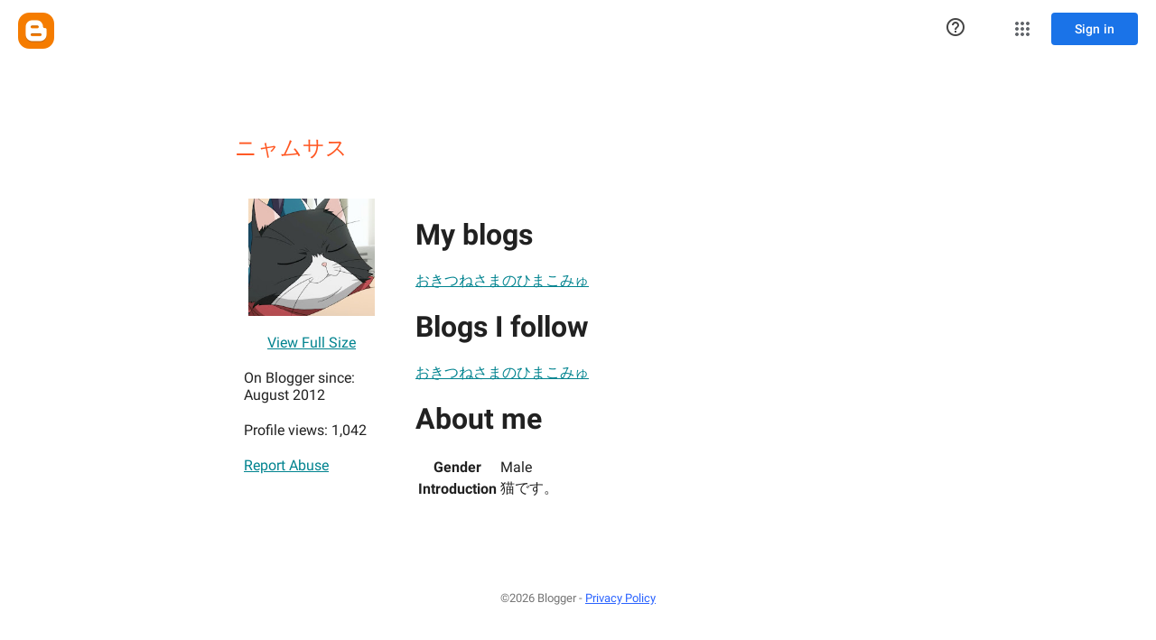

--- FILE ---
content_type: text/javascript; charset=UTF-8
request_url: https://draft.blogger.com/_/scs/mss-static/_/js/k=boq-blogger.ProfileViewUi.en_US.N0S122RtPXY.2018.O/ck=boq-blogger.ProfileViewUi.h-hK8GigmAE.L.B1.O/am=AAAAoQU/d=1/exm=A7fCU,BBI74,BVgquf,EFQ78c,IZT63,JNoxi,KUM7Z,LEikZe,MdUzUe,MpJwZc,NwH0H,O1Gjze,O6y8ed,OTA3Ae,P6sQOc,PrPYRd,RMhBfe,RyvaUb,SdcwHb,SpsfSb,UUJqVe,Uas9Hd,Ulmmrd,V3dDOb,WO9ee,XVMNvd,Z5uLle,ZDZcre,ZwDk9d,_b,_tp,aW3pY,byfTOb,duFQFc,e5qFLc,ffIRib,gychg,hc6Ubd,iSvg6e,lsjVmc,lwddkf,n73qwf,pjICDe,uY3Nvd,vfuNJf,w9hDv,ws9Tlc,xQtZb,xUdipf,yKrz0c,zbML3c,zr1jrb/excm=_b,_tp,profileview/ed=1/wt=2/ujg=1/rs=AEy-KP3gYE2elcroUdRoAm8JyWLUy-vtJw/ee=EmZ2Bf:zr1jrb;JsbNhc:Xd8iUd;K5nYTd:ZDZcre;LBgRLc:SdcwHb;Me32dd:MEeYgc;NJ1rfe:yGfSdd;NPKaK:SdcwHb;NSEoX:lazG7b;Pjplud:EEDORb;QGR0gd:Mlhmy;SNUn3:ZwDk9d;ScI3Yc:e7Hzgb;Uvc8o:VDovNc;YIZmRd:A1yn5d;a56pNe:JEfCwb;cEt90b:ws9Tlc;dIoSBb:SpsfSb;dowIGb:ebZ3mb;eBAeSb:zbML3c;iFQyKf:vfuNJf;lOO0Vd:OTA3Ae;oGtAuc:sOXFj;pXdRYb:MdUzUe;qQEoOc:KUM7Z;qafBPd:yDVVkb;qddgKe:xQtZb;wR5FRb:O1Gjze;xqZiqf:BBI74;yxTchf:KUM7Z;zxnPse:duFQFc/dti=1/m=Wt6vjf,hhhU8,FCpbqb,WhJNk
body_size: 1419
content:
"use strict";this.default_ProfileViewUi=this.default_ProfileViewUi||{};(function(_){var window=this;
try{
var wF;_.vF=function(a){this.j=a||{cookie:""}};_.l=_.vF.prototype;
_.l.set=function(a,b,c){let d;var e=!1;let f;if(typeof c==="object"){f=c.iL;e=c.CB||!1;d=c.domain||void 0;var g=c.path||void 0;var h=c.Fp}if(/[;=\s]/.test(a))throw Error("ec`"+a);if(/[;\r\n]/.test(b))throw Error("fc`"+b);h===void 0&&(h=-1);c=d?";domain="+d:"";g=g?";path="+g:"";e=e?";secure":"";h=h<0?"":h==0?";expires="+(new Date(1970,1,1)).toUTCString():";expires="+(new Date(Date.now()+h*1E3)).toUTCString();this.j.cookie=a+"="+b+c+g+h+e+(f!=null?";samesite="+f:"")};
_.l.get=function(a,b){const c=a+"=",d=(this.j.cookie||"").split(";");for(let e=0,f;e<d.length;e++){f=d[e].trim();if(f.lastIndexOf(c,0)==0)return f.slice(c.length);if(f==a)return""}return b};_.l.remove=function(a,b,c){const d=this.get(a)!==void 0;this.set(a,"",{Fp:0,path:b,domain:c});return d};_.l.ef=function(){return wF(this).keys};_.l.Ne=function(){return wF(this).values};_.l.clear=function(){const a=wF(this).keys;for(let b=a.length-1;b>=0;b--)this.remove(a[b])};
wF=function(a){a=(a.j.cookie||"").split(";");const b=[],c=[];let d,e;for(let f=0;f<a.length;f++)e=a[f].trim(),d=e.indexOf("="),d==-1?(b.push(""),c.push(e)):(b.push(e.substring(0,d)),c.push(e.substring(d+1)));return{keys:b,values:c}};_.xF=new _.vF(typeof document=="undefined"?null:document);
_.t("Wt6vjf");
var yF=class extends _.x{constructor(a){super(a,0,yF.rb)}Ta(){return _.zd(_.yo(this,1,_.oo,_.xo))}lc(a){_.zo(this,1,_.yd(a),_.oo)}};yF.rb="f.bo";var zF=function(a){a.Wm&&(window.clearTimeout(a.Wm),a.Wm=0)},AF=function(a){const b=_.xF.get(window.location.protocol=="https:"?"SAPISID":"APISID","");a.xm=a.Jl!==""&&b==="";a.yq=a.Jl!=b;a.Jl=b},CF=function(a){a.Fj=!0;const b=BF(a);let c="rt=r&f_uid="+encodeURIComponent(String(a.Kn));_.nt(b,(0,_.G)(a.l,a),"POST",c)},DF=function(a){if(a.vp||a.Fj)zF(a),a.Wm=window.setTimeout((0,_.G)(a.j,a),Math.max(3,a.Ll)*1E3)},BF=function(a){const b=new _.ey(a.xv);a.Eo!=null&&b.l.set("authuser",a.Eo);return b},EF=
function(a){a.xm||(a.Fj=!0,a.Ll=Math.min((a.Ll||3)*2,60),DF(a))},FF=class extends _.Uq{Va(){this.vp=!1;zF(this);super.Va()}j(){AF(this);if(this.Fj)return CF(this),!1;if(!this.yq)return DF(this),!0;this.dispatchEvent("m");if(!this.Kn)return DF(this),!0;this.xm?(this.dispatchEvent("o"),DF(this)):CF(this);return!1}l(a){a=a.target;AF(this);if(_.tt(a)){this.Ll=0;if(this.xm)this.Fj=!1,this.dispatchEvent("o");else if(this.yq)this.dispatchEvent("p");else{try{var b=_.dz(a);const d=JSON.parse(b.substring(b.indexOf("\n")));
var c=(new yF(d[0])).Ta()}catch(d){_.li(d);this.dispatchEvent("q");EF(this);return}this.Fj=!1;c?this.dispatchEvent("n"):this.dispatchEvent("o")}DF(this)}else{if(_.ut(a)!=0){b="";try{b=_.dz(a)}catch(d){}c=_.ut(a)<500;a=Error("gc`"+_.ut(a)+"`"+BF(this).toString()+"`"+String(a.V)+"`"+b);c&&_.li(a);this.dispatchEvent("q")}EF(this)}}};_.l=FF.prototype;_.l.Ll=0;_.l.Wm=0;_.l.Jl=null;_.l.xm=!1;_.l.yq=!1;_.l.Eo=null;_.l.xv="/_/idv/";_.l.Kn="";_.l.vp=!1;_.l.Fj=!1;_.vf(_.yw,FF);_.nb().Id(function(a){const b=new FF;_.rw(a,_.yw,b);if(_.fz()){a=_.fz();var c=_.Fi("WZsZ1e").string(null);b.Kn=a;c!==void 0&&(b.Jl=c);a=_.gz();_.Nb(a,"/")||(a="/"+a);b.xv=a+"/idv/";(a=_.ez())&&_.Fi("gGcLoe").o(!1)&&(b.Eo=a);b.vp=!0;b.j()}});
_.u();
_.yJ=function(a,b){let c;return(c=_.Go(a,b))!=null?c:0};
_.zJ=class extends _.x{constructor(a){super(a)}};_.AJ=new _.zJ;
_.t("hhhU8");
var VL;new _.jm(a=>{VL=a});_.DI();_.Xh(()=>{VL()});
_.u();
_.t("FCpbqb");
_.nb().Id(function(a){_.Uf(_.Yh(_.jw,a))});
_.u();
_.t("WhJNk");
var Sda=function(){var a=_.xF;if(!_.r.navigator.cookieEnabled)return!1;if(a.j.cookie)return!0;a.set("TESTCOOKIESENABLED","1",{Fp:60});if(a.get("TESTCOOKIESENABLED")!=="1")return!1;a.remove("TESTCOOKIESENABLED");return!0},AL=new Date(1262304E6),BL=new Date(12779424E5),Tda=new Date(129384E7),CL=function(a,b){b?a.push(Math.round((b-AL.getTime())/6E4)):a.push(null)},DL=function(a,b,c){a.push(b.getTimezoneOffset()/15+56);a:{var d=b.getTimezoneOffset();const e=c.getTimezoneOffset();if(d!=e)for(b=b.getTime()/
6E4,c=c.getTime()/6E4;b<=c;){const f=(b>>1)+(c>>1),g=f*6E4,h=(new Date(g+3E4)).getTimezoneOffset();if((new Date(g-3E4)).getTimezoneOffset()!=h){d=g;break a}if(h==d)b=f+1;else if(h==e)c=f-1;else break}d=null}CL(a,d)};var Uda=class extends _.PF{static Ka(){return{va:{window:_.QF}}}constructor(a){super();this.j=a.va.window;if(!_.I(_.Fi("xn5OId"),!1)&&Sda()&&_.xF.get("OTZ")===void 0){a=_.xF;var b=a.set;const c=[],d=new Date;CL(c,d.getTime());c.push(d.getTimezoneOffset()/15+56);DL(c,AL,BL);DL(c,BL,Tda);b.call(a,"OTZ",c.join("_"),{Fp:2592E3,path:"/",domain:void 0,CB:this.j.get().location.protocol==="https:"})}}};_.KF(_.jw,Uda);
_.u();
}catch(e){_._DumpException(e)}
}).call(this,this.default_ProfileViewUi);
// Google Inc.


--- FILE ---
content_type: text/javascript; charset=UTF-8
request_url: https://draft.blogger.com/_/scs/mss-static/_/js/k=boq-blogger.ProfileViewUi.en_US.N0S122RtPXY.2018.O/ck=boq-blogger.ProfileViewUi.h-hK8GigmAE.L.B1.O/am=AAAAoQU/d=1/exm=_b,_tp/excm=_b,_tp,profileview/ed=1/wt=2/ujg=1/rs=AEy-KP3gYE2elcroUdRoAm8JyWLUy-vtJw/ee=EmZ2Bf:zr1jrb;JsbNhc:Xd8iUd;K5nYTd:ZDZcre;LBgRLc:SdcwHb;Me32dd:MEeYgc;NJ1rfe:yGfSdd;NPKaK:SdcwHb;NSEoX:lazG7b;Pjplud:EEDORb;QGR0gd:Mlhmy;SNUn3:ZwDk9d;ScI3Yc:e7Hzgb;Uvc8o:VDovNc;YIZmRd:A1yn5d;a56pNe:JEfCwb;cEt90b:ws9Tlc;dIoSBb:SpsfSb;dowIGb:ebZ3mb;eBAeSb:zbML3c;iFQyKf:vfuNJf;lOO0Vd:OTA3Ae;oGtAuc:sOXFj;pXdRYb:MdUzUe;qQEoOc:KUM7Z;qafBPd:yDVVkb;qddgKe:xQtZb;wR5FRb:O1Gjze;xqZiqf:BBI74;yxTchf:KUM7Z;zxnPse:duFQFc/dti=1/m=ws9Tlc,O6y8ed,aW3pY,n73qwf,UUJqVe,IZT63,e5qFLc,vfuNJf,KUM7Z,O1Gjze,byfTOb,lsjVmc,xUdipf,ZDZcre,OTA3Ae,ZwDk9d,RyvaUb,WO9ee,yKrz0c,MpJwZc,PrPYRd,LEikZe,NwH0H,V3dDOb,XVMNvd,duFQFc,hc6Ubd,xQtZb,lwddkf,gychg,w9hDv,RMhBfe,SdcwHb,SpsfSb,EFQ78c,Ulmmrd,A7fCU,Z5uLle,JNoxi,BVgquf,BBI74,MdUzUe,zbML3c,zr1jrb,Uas9Hd,pjICDe
body_size: 85246
content:
"use strict";_F_installCss(".EDId0c{position:relative}.nhh4Ic{position:absolute;left:0;right:0;top:0;z-index:1;pointer-events:none}.nhh4Ic[data-state=snapping],.nhh4Ic[data-state=cancelled]{transition:transform .2s}.MGUFnf{display:block;width:28px;height:28px;padding:15px;margin:0 auto;transform:scale(.7);background-color:#fafafa;border:1px solid #e0e0e0;border-radius:50%;box-shadow:0 2px 2px 0 rgba(0,0,0,.2);transition:opacity .4s}.nhh4Ic[data-state=resting] .MGUFnf,.nhh4Ic[data-state=cooldown] .MGUFnf{transform:scale(0);transition:transform .15s}.nhh4Ic .LLCa0e{stroke-width:3.6px}.nhh4Ic .LLCa0e{transform:translateZ(1px)}.nhh4Ic[data-past-threshold=false] .LLCa0e{opacity:.3}.rOhAxb{fill:#4285f4;stroke:#4285f4}.A6UUqe{display:none;stroke-width:3px}.A6UUqe,.tbcVO{width:28px;height:28px}.bQ7oke{position:absolute;width:0;height:0;overflow:hidden}.A6UUqe.qs41qe{animation-name:quantumWizSpinnerRotate;animation-duration:1568.63ms;animation-iteration-count:infinite;animation-timing-function:linear}.A6UUqe.qs41qe,.A6UUqe.SdoWjb{display:inline-block}.A6UUqe.qs41qe .ceIWpc{stroke:none;fill:none}.A6UUqe.sf4e6b .qjUCkf{stroke-width:0}.qjUCkf{transition:stroke-width .4s;transform-origin:14px 14px;stroke-dasharray:58.9 58.9;stroke-dashoffset:58.9;fill:none;transform:rotate(0deg)}.A6UUqe.SdoWjb .qjUCkf{transition-duration:0}.A6UUqe.iPwZeb .qjUCkf{animation-delay:-466ms,-466ms,-466ms}.A6UUqe.qs41qe .qjUCkf{animation-name:quantumWizSpinnerFillUnfill,quantumWizSpinnerRot,quantumWizSpinnerColors;animation-duration:1333ms,5332ms,5332ms;animation-iteration-count:infinite,infinite,infinite;animation-timing-function:cubic-bezier(.4,0,.2,1),steps(4),linear;animation-fill-mode:forwards}@keyframes quantumWizSpinnerRotate{from{transform:rotate(0deg)}to{transform:rotate(1turn)}}@keyframes quantumWizSpinnerFillUnfill{from{stroke-dashoffset:58.8}50%{stroke-dashoffset:0}to{stroke-dashoffset:-58.4}}@keyframes quantumWizSpinnerRot{from{transform:rotate(0deg)}to{transform:rotate(-1turn)}}@keyframes quantumWizSpinnerColors{0%{stroke:#4285f4}18%{stroke:#4285f4}25%{stroke:#db4437}43%{stroke:#db4437}50%{stroke:#f4b400}68%{stroke:#f4b400}75%{stroke:#0f9d58}93%{stroke:#0f9d58}100%{stroke:#4285f4}}.d1dlne,.Ax4B8{display:flex;flex:1}.L6J0Pc{flex:1}.v5yLH,.v5yLH .d1dlne,.v5yLH .Ax4B8{display:inline}.BBOA1c{position:absolute;height:4px;bottom:1px;left:1px;right:1px;overflow-x:hidden;background-color:#fff;display:none}.L6J0Pc.ge6pde .BBOA1c{display:block}.u3WVdc{position:absolute;right:0;left:0;z-index:1;outline:none;overflow-y:auto;-webkit-overflow-scrolling:touch}.u3WVdc[data-childcount=\"0\"],.u3WVdc[data-expanded=false]{display:none}.Cigftf{position:relative;top:-24px}.Ax4B8{position:relative}.yNVtPc{position:absolute;left:0;width:100%;opacity:.3}.Ax4B8,.yNVtPc{background-color:transparent;color:inherit;font:inherit;line-height:inherit}.Ax4B8::-ms-clear{display:none}.d1dlne,.Ax4B8,.yNVtPc{height:100%}.umNhxf{overflow-x:hidden;text-overflow:ellipsis;white-space:nowrap}.MkjOTb{cursor:default}.VOEIyf,.VOEIyf .jBmls,.oKubKe{font:400 16px Roboto,RobotoDraft,Helvetica,Arial,sans-serif;color:#222}.VOEIyf{display:inline-block;height:34px;line-height:34px}.IjMZm{display:inline-block;height:auto;line-height:auto}.VOEIyf .ZAGvjd{border-color:transparent;border-style:solid;border-width:0 1px;outline:none}.oKubKe,.VOEIyf .ZAGvjd{box-sizing:border-box;padding:0 16px}.VOEIyf .jBmls{box-sizing:border-box;padding:8px 0;border:1px solid rgba(0,0,0,.2);background-color:#ffffff;border-radius:0 0 2px 2px;box-shadow:0 8px 10px 1px rgba(0,0,0,.14),0 3px 14px 2px rgba(0,0,0,.12),0 5px 5px -3px rgba(0,0,0,.2)}.oKubKe{line-height:40px}.oKubKe[aria-selected=true]{background-color:#eee}.oKubKe.RDPZE{color:rgba(0,0,0,.38)}.SmXtye{margin:7px 0;border-top:1px solid #dadada}.D4D33b{overflow-x:hidden;text-overflow:ellipsis;white-space:nowrap}.TMT2L,.Mxgq5c,.g4E9Cb{height:100%}.g4E9Cb{color:inherit;display:block;font:inherit;line-height:inherit}.g4E9Cb .ZAGvjd{padding-left:0;padding-right:0}.g4E9Cb .jBmls{left:-1px;right:-1px}:root{--boq-chrometransition-background:#eee;--boq-chrometransition-active-background-opacity:0.8}.KL4X6e{background:var(--boq-chrometransition-background);bottom:0;left:0;opacity:0;position:absolute;right:0;top:0}.TuA45b{opacity:var(--boq-chrometransition-active-background-opacity)}sentinel{}");
this.default_ProfileViewUi=this.default_ProfileViewUi||{};(function(_){var window=this;
try{
_.BD=function(a,b){return _.ol(function*(){_.ng(a);a[_.$f]||_.Zf(a);if(a.Tc&&!a[_.$f])return Promise.resolve(_.F(a,b));const c=yield new Promise((d,e)=>{a[_.$f](d,e)});return _.og(c,_.Wf(a),b==null?void 0:b.optional)})};_.CD=function(a){return _.hj(a)?a.getAttribute("jsname")==="coFSxe":!1};
_.DD=function(a,b){b.id||(b.id="ow"+_.xl(b));a.setAttribute("jsowner",b.id);a.__owner=b;var c=_.Xs(b,_.CD);c&&(_.cj.has(c)||_.cj.set(c,[]),_.cj.get(c).push(a));(c=_.sj.get(b))||_.sj.set(b,c=[]);c.includes(a)||c.push(a);b.setAttribute("__IS_OWNER",!0)};_.ED=function(a){const b=_.Jt(a);b===null&&_.Ft(a);return b};_.Ak.prototype.Kg=_.da(17,function(a){return this.ud(a)});_.FD=function(a){return a instanceof _.wv?a.el():a};_.GD=function(a){return(a.ownerDocument.compareDocumentPosition(a)&16)==16};
_.HD=function(a){return a instanceof _.L?a:new _.L(_.FD(a))};
var PD,QD,iaa,UD;PD=function(a){if(!a.isDisposed){a.isDisposed=!0;var b;(b=a[Symbol.dispose])==null||b.call(a);delete a.parent;for(b=a.Ix;b;){const c=b.jK;PD(b);b=c}a.Ix=void 0;a.LL=void 0}};QD=function(a,b){if(a=_.bl[a])for(let c=0;c<a.length;c++)a[c](b)};_.RD=function(a,b){b=_.Jf(b.al());try{const c=_.wf(a),d=new a;c&&QD(c,d);return d}finally{_.Cf(b)}};_.TD=function(a,b,c){if(!SD)throw Error("Ib");return SD(a,b,c)};iaa=function(a){return a.hasOwnProperty("Ka")?a.Ka:()=>({})};
UD=function(a,b,c){var d=Object.getPrototypeOf(a);d=d?Object.getPrototypeOf(d):void 0;if(!a||d===_.cb||d===void 0)return _.Dg();d=iaa(a).call(a,c);const e=_.Cg(b,d!=null?d:{});d=Object.getPrototypeOf(a);return UD(d,b,c).flatMap(f=>e.map(g=>{g.Cd=f;return g})).map(f=>f,f=>{a:{var g=_.Wf(a);let h;if(f==null)h=Error("Kb`"+g+"`"+f,{cause:f});else if(typeof f==="string")h=Error("Lb`"+g+"`"+f,{cause:f});else if(f.message){h=f;g=`Failed to retrieve dependencies of service ${g}: ${h.message}`;try{h.message=
g}catch(k){f=Error("Mb`"+g+"`"+k,{cause:f});break a}}else try{h=Error("Lb`"+g+"`"+JSON.stringify(f),{cause:f})}catch(k){h=Error("Lb`"+g+"`"+f,{cause:f})}f=h}return f})};_.wv.prototype.mb=_.da(16,function(){return this.toggle(!1)});_.wv.prototype.kc=_.da(14,function(){if(this.j.length>0){const a=this.j[0];if("textContent"in a)return a.textContent.trim();if("innerText"in a)return a.innerText.trim()}return""});_.wv.prototype.Lb=_.da(13,function(){return this.j.length==0?null:new _.L(this.j[0])});
_.L.prototype.Lb=_.da(12,function(){return this});_.wv.prototype.La=_.da(11,function(){return this.j.length?this.j[0]:null});_.L.prototype.La=_.da(10,function(){return this.j[0]});_.Es.prototype.ua=_.da(3,function(a){return _.Fs(this.j,a)});var SD=void 0;_.VD=class{constructor(a,b){this.Qa=a;this.im=b}rd(){return this.Qa}Me(){return this.Qa}wf(){throw Error("Jb");}getData(){throw Error("Jb");}j(){return{Qa:this.Qa,im:this.im,Bu:this}}al(){this.l||(this.l=_.kg(this.j()));return this.l}toString(){return`context:${_.Wf(this.im)}`}};var jaa,kaa;jaa=function(a){return new _.Qf((b,c)=>{_.Rf(new _.Ag(a.j,void 0,!0),b,c)})};kaa=class{constructor(){this.j=[]}add(a){this.j.push(a)}};_.WD=function(a,b){b=b instanceof _.Tf?b:_.Nm(b);a.qn||(a.qn=new kaa);a.qn.add(b)};
_.XD=class extends _.cb{constructor(){super();this.It=_.Mf();this.Ln=_.If(1);this.Ln.xs=_.Wf(this)+"_obj_ictx"}Va(){this.uf();super.Va();PD(this.Ln)}toString(){return`${_.Wf(this)}[${_.xl(this)}]`}jx(){}Kx(){let a=_.Dg();this.qn&&(a=a.flatMap(()=>jaa(this.qn)));this.Ov&&(a=a.flatMap(()=>this.Ov.j()));return a}static Ka(){return{}}rd(){return this.It}Me(){return this.It}uf(){}wf(){throw Error("Jb");}getData(){throw Error("Jb");}al(){if(this.isDisposed())throw Error("Nb`"+_.Wf(this));return this.Ln}};
SD=function(a,b,c){var d=UD(b,c,a);const e=c.al();d=d.flatMap(f=>{const g=_.Cf(e);try{return(()=>{const h=new b(f);let k,m;return((m=(k=h.Kx)==null?void 0:k.call(h,0))!=null?m:_.Dg()).map(()=>h)})()}finally{_.Cf(g)}}).map(f=>{const g=_.Cf(e);try{let h;(h=f.jx)==null||h.call(f);QD(a,f);return f}finally{_.Cf(g)}});c instanceof _.VD&&d.Cc(()=>{},()=>{c.l&&PD(c.l)});return d};
_.YD=function(a){if(a instanceof _.yp)return a.zf();if(a instanceof _.qf||(a=_.tg.Ya().zf(a)))return a};_.ZD=function(a,b,c){if(!b&&!c)return null;const d=b?String(b).toUpperCase():null;return _.Xs(a,function(e){return(!d||e.nodeName==d)&&(!c||typeof e.className==="string"&&_.pa(e.className.split(/\s+/),c))},!0)};var laa=function(a){const b=_.Eb(a).map(c=>_.YD(c)).filter(c=>c instanceof _.qf);_.tp(_.tg.Ya(),b);return _.Db(a,c=>c instanceof _.qf?_.qg(_.vg(c)):_.qg(c))};_.Af({va:function(a,b){return laa(b)}},!0);
_.GF=function(a,b){_.Xk(a);_.tf.has(a.toString());b&&_.tf.has(b.toString())};
_.GF(_.Qr,_.Pr);
var Saa,IF,Taa,Waa,MF,Vaa,Uaa,Xaa,LF,JF;_.HF=function(a){const b=[];for(let c=0;c<arguments.length;c++){const d=arguments[c];if(Array.isArray(d))for(let e=0;e<d.length;e+=8192){const f=_.HF.apply(null,_.wa(d,e,e+8192));for(let g=0;g<f.length;g++)b.push(f[g])}else b.push(d)}return b};Saa=function(a){if(a==null||typeof a==="number")return a;if(a==="NaN"||a==="Infinity"||a==="-Infinity")return Number(a)};IF=function(a){return(a=_.YD(a))?_.op(_.rh.Ya(),a):void 0};
Taa=function(a,b){a&&_.tg.Ya().register(a,b)};Waa=function(a){var b=_.Mf();const c=IF(a);if((typeof a!=="function"||_.ag(a))&&!c)return _.pg("Service key must be a ServiceId, InjectionKey, or Service constructor that is registered.");let d;const e=(d=c==null?void 0:c.toString())!=null?d:a;if(a=Uaa(e))return a;let f,g;a=new _.Qf((h,k)=>{f=h;g=k});!JF.has(e)&&Vaa(e,a);(typeof e==="string"?_.sg(_.tg.Ya(),c):_.Dg(e)).flatMap(h=>_.ag(h)?_.TD(c,h,new _.VD(b,h)):_.Dg(_.RD(h,new _.VD(b,h)))).Cc(f,g);return a};
_.KF=function(a,b){Taa(a,b);b[_.$f]=(c,d)=>{Waa(b).Cc(c,d)};b.description="Constructor: "+String(a)};_.NF=function(a,b){b&&_.tg.Ya().register(b,a);a.Tc=_.Gf("root",()=>{var c=_.Mf();var d=IF(a);if(typeof a==="function"&&_.ag(a))throw Error("hc`"+_.Wf(a));var e;d=(e=d==null?void 0:d.toString())!=null?e:a;if(e=LF.l.get(d))d=e;else{e=typeof a==="function"?a:_.wp(_.tg.Ya(),a.zf());if(!e)throw Error("ic`"+a);c=_.RD(e,new _.VD(c,e));JF.has(d)||(e=LF,MF(e,d),e.l.set(d,c));d=c}return d},b||a)};
_.Pi.prototype.yg=_.da(7,function(a){this.ma=a.replace(_.Wt,"_")});_.OF=function(a,b){a=_.yo(a,b,void 0,void 0,Saa);return a!=null?a:0};_.PF=class extends _.XD{static Ka(){return{}}Le(a){_.WD(this,a)}};MF=function(a,b){a.l.has(b);a.j.has(b)};Vaa=function(a,b){var c=LF;MF(c,a);c.j.set(a,b);b.Cc(d=>{c.l.set(a,d);c.j.delete(a)},d=>{d instanceof _.kw&&c.j.get(a)===b&&c.j.delete(a)})};Uaa=function(a){var b=LF;const c=b.l.get(a);if(!JF.has(a))return c?_.Dg(c):b.j.get(a)};
Xaa=class{constructor(){this.l=new Map;this.j=new Map}dispose(a){if(a){for(const b of[...this.l.values()].reverse())(b==null?0:b.dispose)&&b.dispose();for(const b of[...this.j.values()].reverse())b.map(c=>{(c==null?0:c.dispose)&&c.dispose()})}this.l.clear();this.j.clear()}};LF=new Xaa;JF=new Set;
_.t("ws9Tlc");
var Yaa=class{constructor(){this.j=window}get(){return this.j}l(){return this.j.document}find(a){return(new _.L(this.j.document.documentElement)).find(a)}};_.NF(Yaa,_.Pr);
_.u();
_.SE=function(a){_.Uq.call(this);this.j=a||window;this.v=_.Kq(this.j,"resize",this.N,!1,this);this.l=_.Is(this.j)};_.Bl(_.SE,_.Uq);_.SE.prototype.Va=function(){_.SE.Kd.Va.call(this);this.v&&(_.Sq(this.v),this.v=null);this.l=this.j=null};_.SE.prototype.N=function(){const a=_.Is(this.j);_.Ds(a,this.l)||(this.l=a,this.dispatchEvent("resize"))};
_.t("n73qwf");
var UE;_.TE=function(a,b,c,d){this.left=a;this.top=b;this.width=c;this.height=d};UE=function(a){_.Uq.call(this);this.v=a?a.getWindow():window;this.O=this.v.devicePixelRatio>=1.5?2:1;this.l=(0,_.G)(this.U,this);this.N=null;(this.j=this.v.matchMedia?this.v.matchMedia("(min-resolution: 1.5dppx), (-webkit-min-device-pixel-ratio: 1.5)"):null)&&typeof this.j.addListener!=="function"&&typeof this.j.addEventListener!=="function"&&(this.j=null)};
_.VE=function(a,b){_.cb.call(this);this.N=a;if(b){if(this.o)throw Error("ac");this.o=b;this.l=_.Ti(b);this.j=new _.SE(_.Ls(b));this.j.Aa=this.N.N;this.v=new UE(this.l);this.v.start()}};_.l=_.TE.prototype;_.l.clone=function(){return new _.TE(this.left,this.top,this.width,this.height)};
_.l.contains=function(a){return a instanceof _.gi?a.x>=this.left&&a.x<=this.left+this.width&&a.y>=this.top&&a.y<=this.top+this.height:this.left<=a.left&&this.left+this.width>=a.left+a.width&&this.top<=a.top&&this.top+this.height>=a.top+a.height};_.l.Hb=function(a){const b=a.x<this.left?this.left-a.x:Math.max(a.x-(this.left+this.width),0);a=a.y<this.top?this.top-a.y:Math.max(a.y-(this.top+this.height),0);return Math.sqrt(b*b+a*a)};
_.l.ceil=function(){this.left=Math.ceil(this.left);this.top=Math.ceil(this.top);this.width=Math.ceil(this.width);this.height=Math.ceil(this.height);return this};_.l.floor=function(){this.left=Math.floor(this.left);this.top=Math.floor(this.top);this.width=Math.floor(this.width);this.height=Math.floor(this.height);return this};_.l.round=function(){this.left=Math.round(this.left);this.top=Math.round(this.top);this.width=Math.round(this.width);this.height=Math.round(this.height);return this};
_.l.translate=function(a,b){a instanceof _.gi?(this.left+=a.x,this.top+=a.y):(this.left+=a,typeof b==="number"&&(this.top+=b));return this};_.l.scale=function(a,b){b=typeof b==="number"?b:a;this.left*=a;this.width*=a;this.top*=b;this.height*=b;return this};_.Bl(UE,_.Uq);UE.prototype.start=function(){this.j&&(typeof this.j.addEventListener==="function"?(this.j.addEventListener("change",this.l),this.N=()=>{this.j.removeEventListener("change",this.l)}):(this.j.addListener(this.l),this.N=()=>{this.j.removeListener(this.l)}))};
UE.prototype.U=function(){const a=this.v.devicePixelRatio>=1.5?2:1;this.O!=a&&(this.O=a,this.dispatchEvent("i"))};UE.prototype.Va=function(){this.N&&this.N();UE.Kd.Va.call(this)};_.Bl(_.VE,_.cb);_.VE.prototype.Gb=function(){return this.o};_.VE.prototype.xf=function(){return this.l};_.VE.prototype.Va=function(){this.l=this.o=null;this.j&&(this.j.dispose(),this.j=null);_.fa(this.v);this.v=null};_.vf(_.es,_.VE);_.nb().Id(function(a){const b=new _.VE(a,document);_.rw(a,_.es,b)});
_.u();
_.sO=function(){const a=_.Mf();if(!a)throw Error("Yc");return a};_.tO=function(a){if(a instanceof _.qf)return a;const b=_.wf(a);if(!b)throw Error("Zc`"+_.Wf(a));return b};_.uO=function(a){const b=_.tO(a);return{Tc:_.Gf(null,()=>_.sO().get(b),a)}};
_.OR=function(a,b,c){let d;b instanceof _.gi?(d=b.x,b=b.y):(d=b,b=c);a.style.left=_.uv(d,!1);a.style.top=_.uv(b,!1)};_.PR=function(a){var b=_.oj(a);const c=new _.gi(0,0);if(a==(b?_.oj(b):document).documentElement)return c;a=_.rv(a);b=_.Ti(b);b=_.Ks(b.j);c.x=a.left+b.x;c.y=a.top+b.y;return c};
_.t("O6y8ed");
var RR=function(a,b,c){Array.isArray(c)&&(c=c.join(" "));const d="aria-"+b;c===""||c==void 0?(QR||(QR={atomic:!1,autocomplete:"none",dropeffect:"none",haspopup:!1,live:"off",multiline:!1,multiselectable:!1,orientation:"vertical",readonly:!1,relevant:"additions text",required:!1,sort:"none",busy:!1,disabled:!1,hidden:!1,invalid:"false"}),c=QR,b in c?a.setAttribute(d,c[b]):a.removeAttribute(d)):a.setAttribute(d,c)},SR=function(a){_.cb.call(this);this.j=a||_.Ti();this.l={};this.o={}},TR=function(a,b,
c){_.cb.call(this);this.O=c!=null?(0,_.G)(a,c):a;this.N=b;this.v=(0,_.G)(this.W,this);this.l=this.j=null;this.o=[]};var QR;var VR;_.Bl(SR,_.cb);SR.prototype.Va=function(){_.Bb(this.l,this.j.removeNode,this.j);this.o=this.j=this.l=null;SR.Kd.Va.call(this)};VR=function(a,b,c){c=c||"polite";const d=_.UR(a,c);var e=a.o[c];e=e&&e===b?b+"\u00a0":b;b&&(a.o[c]=e);_.Ws(d,e)};
_.UR=function(a,b){let c=a.l[b];if(c)return c.removeAttribute("aria-hidden"),c;c=_.Wi(a.j,"DIV");c.id=`goog-lr-${_.xl(c)}`;c.style.position="absolute";c.style.top="-1000px";c.style.height="1px";c.style.overflow="hidden";RR(c,"live",b);RR(c,"atomic","true");a.j.j.body.appendChild(c);return a.l[b]=c};_.Bl(TR,_.cb);TR.prototype.U=function(a){this.o=arguments;this.j?this.l=_.zl()+this.N:this.j=_.K(this.v,this.N)};TR.prototype.stop=function(){this.j&&(_.Vq(this.j),this.j=null);this.l=null;this.o=[]};TR.prototype.Va=function(){this.stop();TR.Kd.Va.call(this)};TR.prototype.W=function(){this.j&&(_.Vq(this.j),this.j=null);this.l?(this.j=_.K(this.v,this.l-_.zl()),this.l=null):this.O.apply(null,this.o)};_.WR=class{constructor(){this.l=new SR(_.F(_.uO(_.VE)).xf());this.o=new TR(this.v,2E4,this)}j(a,b){_.K(function(){VR(this.l,a,b);this.o.U(b)},100,this)}v(a){VR(this.l,"",a)}};_.NF(_.WR,_.Sr);
_.u();
_.t("cEt90b");
_.QF=new _.zp(_.Qr);
_.u();
_.cI=class{constructor(){this.promise=new Promise((a,b)=>{this.resolve=a;this.reject=b})}};
_.dI=function(a){return a.j.length==0?null:new _.L(a.j[a.j.length-1])};_.eI=function(a,b){_.Uq.call(this);this.l=a||1;this.j=b||_.r;this.v=(0,_.G)(this.eC,this);this.N=_.zl()};_.Bl(_.eI,_.Uq);_.l=_.eI.prototype;_.l.enabled=!1;_.l.Ff=null;_.l.setInterval=function(a){this.l=a;this.Ff&&this.enabled?(this.stop(),this.start()):this.Ff&&this.stop()};
_.l.eC=function(){if(this.enabled){const a=_.zl()-this.N;a>0&&a<this.l*.8?this.Ff=this.j.setTimeout(this.v,this.l-a):(this.Ff&&(this.j.clearTimeout(this.Ff),this.Ff=null),this.dispatchEvent("tick"),this.enabled&&(this.stop(),this.start()))}};_.l.start=function(){this.enabled=!0;this.Ff||(this.Ff=this.j.setTimeout(this.v,this.l),this.N=_.zl())};_.l.stop=function(){this.enabled=!1;this.Ff&&(this.j.clearTimeout(this.Ff),this.Ff=null)};_.l.Va=function(){_.eI.Kd.Va.call(this);this.stop();delete this.j};
_.fI=1;_.gI=16;var iI,jI,kI,lI,mI,Tba,nI,Uba,pI,Vba,Xba,Wba;_.hI=function(){};iI=[[],[]];jI=0;kI=new Set;lI=null;mI=0;Tba=0;nI=0;_.oI=0;Uba=0;pI=function(a){this.j=this.o=void 0;this.v=!1;this.l=window;this.N=a;this.O=_.hI};pI.prototype.measure=function(a){this.o=a;return this};pI.prototype.Ja=function(a){this.j=a;return this};pI.prototype.Db=function(){this.v=!0;return this};pI.prototype.window=function(a){this.l=a;return this};_.R=function(a){return Vba({measure:a.o,Ja:a.j,TB:a.O,window:a.l,Db:a.v},a.N)};
_.S=function(a){return new pI(a)};Vba=function(a,b){const c=Uba++,d=Math.max(a.measure?a.measure.length:0,a.Ja?a.Ja.length:0),e={id:c,Vt:a.measure,Xt:a.Ja,context:b,Jf:[]};let f=e;return function(){var g=f.Sa!==0;g&&(f=Object.assign({Sa:0},e));b||(f.context=this);f.Jf=Array.prototype.slice.call(arguments);d>arguments.length&&f.Jf.push(new a.TB);g&&(g=jI,!a.Db||_.oI==0||a.measure&&_.oI!=1||(g=(g+1)%2),iI[g].push(f));return Wba(a.window)}};
Xba=function(a,b){const c={};let d;_.oI=1;for(var e=0;e<a.length;++e){d=a[e];var f=d.Jf[d.Jf.length-1];f&&typeof f==="object"&&(f.now=b);if(d.Vt){d.Sa=1;try{d.Vt.apply(d.context,d.Jf)}catch(g){c[e]=!0,_.ea(g)}}}_.oI=2;for(e=0;e<a.length;++e)if(d=a[e],(f=d.Jf[d.Jf.length-1])&&typeof f==="object"&&(f.now=b),!c[e]&&d.Xt){d.Sa=2;try{d.Xt.apply(d.context,d.Jf)}catch(g){_.ea(g)}}mI>0&&b>1&&(a=b-mI,a<500&&(_.gI+=a,_.fI++,a>100&&Tba++,nI<a&&(nI=a)));mI=kI.size&&b>1?b:0};
Wba=function(a){if(!kI.has(a)){kI.size||(lI=new _.cI);kI.add(a);const b=lI.resolve;a.requestAnimationFrame(c=>{kI.clear();const d=iI[jI];jI=(jI+1)%2;try{Xba(d,c)}finally{_.oI=0,d.length=0}b()})}return lI.promise};_.qI=function(a,b){const c=_.oI;try{return _.oI=2,a.apply(b)}finally{_.oI=c}};
_.TO=_.A("L1AAkb");_.D(_.TO);
_.jR=function(a){return a.j.slice()};
_.qR=function(a,b){return/-[a-z]/.test(b)?!1:_.Xj&&a.dataset?b in a.dataset:a.hasAttribute?a.hasAttribute("data-"+_.Yj(b)):!!a.getAttribute("data-"+_.Yj(b))};_.rR=function(a,b,c){a.Vb(function(d){c==null?!/-[a-z]/.test(b)&&(_.Xj&&d.dataset?_.qR(d,b)&&delete d.dataset[b]:d.removeAttribute("data-"+_.Yj(b))):_.Zj(d,b,c)})};_.sR=function(a,b){const c=a.x-b.x;a=a.y-b.y;return c*c+a*a};_.tR=function(a){try{const b=a&&a.activeElement;return b&&b.nodeName?b:null}catch(b){return null}};
_.uR=function(a,b,c,d){this.top=a;this.right=b;this.bottom=c;this.left=d};_.vR=a=>b=>b!=a;_.l=_.uR.prototype;_.l.Mh=function(){return this.bottom-this.top};_.l.clone=function(){return new _.uR(this.top,this.right,this.bottom,this.left)};_.l.contains=function(a){return this&&a?a instanceof _.uR?a.left>=this.left&&a.right<=this.right&&a.top>=this.top&&a.bottom<=this.bottom:a.x>=this.left&&a.x<=this.right&&a.y>=this.top&&a.y<=this.bottom:!1};
_.l.ceil=function(){this.top=Math.ceil(this.top);this.right=Math.ceil(this.right);this.bottom=Math.ceil(this.bottom);this.left=Math.ceil(this.left);return this};_.l.floor=function(){this.top=Math.floor(this.top);this.right=Math.floor(this.right);this.bottom=Math.floor(this.bottom);this.left=Math.floor(this.left);return this};_.l.round=function(){this.top=Math.round(this.top);this.right=Math.round(this.right);this.bottom=Math.round(this.bottom);this.left=Math.round(this.left);return this};
_.l.translate=function(a,b){a instanceof _.gi?(this.left+=a.x,this.right+=a.x,this.top+=a.y,this.bottom+=a.y):(this.left+=a,this.right+=a,typeof b==="number"&&(this.top+=b,this.bottom+=b));return this};_.l.scale=function(a,b){b=typeof b==="number"?b:a;this.left*=a;this.right*=a;this.top*=b;this.bottom*=b;return this};_.wR=function(a){return _.qv(a,"position")};
_.xR=function(a){const b=_.pv(a,"borderLeftWidth"),c=_.pv(a,"borderRightWidth"),d=_.pv(a,"borderTopWidth");a=_.pv(a,"borderBottomWidth");return new _.uR(parseFloat(d),parseFloat(c),parseFloat(a),parseFloat(b))};_.yR=function(a){const b=a.offsetWidth,c=a.offsetHeight,d=_.dk&&!b&&!c;return(b===void 0||d)&&a.getBoundingClientRect?(a=_.rv(a),new _.hi(a.right-a.left,a.bottom-a.top)):new _.hi(b,c)};
_.zR=function(a){if(_.qv(a,"display")!="none")return _.yR(a);const b=a.style,c=b.display,d=b.visibility,e=b.position;b.visibility="hidden";b.position="absolute";b.display="inline";a=_.yR(a);b.display=c;b.position=e;b.visibility=d;return a};_.AR=function(a){return _.zR(a)};_.BR=!1;
_.t("L1AAkb");
var DR,$ga,aha;_.CR=function(a){return a?_.Ls(_.oj(a)):_.Ls()};DR=!1;$ga=function(a){function b(d){switch(d.keyCode){case 9:case 38:case 40:case 37:case 39:_.BR=!0}}if(!DR){DR=!0;var c=()=>{_.Kq(a.body,"keydown",b,!0)};a.body?c():a.addEventListener("DOMContentLoaded",c)}};_.ER=function(a){a=a.j.el();for(let b=0;b<10&&a;b++){if(a.isConnected){a.focus();let d;if(((d=a.ownerDocument)==null?void 0:d.activeElement)===a)break}let c;a=(c=_.Xs(a,d=>d["wiz-focus-redirect-target"],!0))==null?void 0:c["wiz-focus-redirect-target"]}};
aha=class{constructor(a){this.j=a?new _.L(a):new _.wv([])}ua(){return this.j}};_.FR=function(a,b=null,{Wx:c}={}){(a=_.tR(_.oj(b||a.j.j.document)))&&a.tagName!=="BODY"||(a=c!=null?c:a);a&&_.hj(b)&&a.tagName!=="BODY"&&(b["wiz-focus-redirect-target"]=a);return new aha(a)};_.GR=function(a){a=new _.L(a.j.j.document.createElement("div"));_.O(a,"tabindex",0);_.O(a,"aria-hidden","true");a.Ia("pw1uU");return a};_.IR=function(a,b,{Rb:c=!0,preventScroll:d=!1}={}){_.R(_.S(a).measure(function(e){const f=_.HR(this,b,{Rb:c});f.size()>0&&(e.tc=f.Ua(-1))}).Ja(function(e){e.tc&&e.tc.focus({preventScroll:d})}).window(_.CR(b.el())))()};
_.JR=function(a,b,{Rb:c=!0,preventScroll:d=!1}={}){_.R(_.S(a).measure(function(e){const f=_.HR(this,b,{Rb:c});f.size()>0&&(e.tc=f.Ua(0))}).Ja(function(e){e.tc&&e.tc.focus({preventScroll:d})}).window(_.CR(b.el())))()};_.HR=function(a,b,{Rb:c=!0}={}){return _.KR(a,b,0,{Rb:c})};_.LR=function(a,b){a.find(".pw1uU").remove();b&&b.parent().find(".pw1uU").remove()};_.KR=function(a,b,c,{Rb:d}){return b.find("[autofocus], [tabindex], a, input, textarea, select, button").filter(e=>_.MR(a,e,c,{Rb:d}))};
_.MR=function(a,b,c,{Rb:d}){if(b.getAttribute("disabled")!=null||b.getAttribute("hidden")!=null||d&&(b.getAttribute("aria-disabled")=="true"||b.getAttribute("aria-hidden")=="true")||b.tabIndex<c||!(b.getBoundingClientRect().width>0)||_.Yu(b,"pw1uU"))return!1;if(b.getAttribute("type")=="radio")return b.checked||!a.j.j.document.querySelector(`[name="${b.getAttribute("name")}"]:checked`);a=a.j.get().getComputedStyle(b);return a.display!=="none"&&a.visibility!=="hidden"};
_.NR=class{constructor(){this.j=_.F(_.QF);$ga(this.j.j.document)}};_.NF(_.NR,_.TO);
_.u();
_.t("aW3pY");
var sha,tha;_.Es.prototype.l=_.da(4,function(a,b,c){return _.Os(this.j,arguments)});sha=function(a,b,{Rb:c=!0,preventScroll:d=!1}={}){const e=_.GR(a),f=_.GR(a);_.lj(e.el(),"focus",function(){_.IR(this,b,{Rb:c,preventScroll:d})},a);_.lj(f.el(),"focus",function(){_.JR(this,b,{Rb:c,preventScroll:d})},a);b.children().Lb().before(e);b.append(f)};
tha=function(a,b,{Rb:c=!0,preventScroll:d=!1}={}){_.R(_.S(a).measure(function(e){const f=_.HR(this,b,{Rb:c}),g=f.filter(function(h){return h.hasAttribute("autofocus")});g.size()>0?e.tc=g.Ua(0):f.size()>0&&(e.tc=f.Ua(0))}).Ja(function(e){e.tc&&e.tc.focus({preventScroll:d})}).window(_.CR(b.el())))()};_.vT=function(a,b){({Rb:d=!0,preventScroll:c=!1}={});var c,d;sha(a,b,{Rb:d,preventScroll:c});b.el().contains(_.tR(a.j.j.document))||tha(a,b,{Rb:d,preventScroll:c})};_.wT=class extends _.NR{};_.NF(_.wT,_.qs);
_.u();
_.az=class extends _.x{constructor(a){super(a)}};_.fl=_.az;
var cz;_.bz=function(a){if(a!=null&&typeof a!=="number")throw Error("A`"+typeof a+"`"+a);return a};cz=function(){return _.Mt(_.Fi("w2btAe"),_.az,new _.az)};_.dz=function(a){try{return a.j?a.j.responseText:""}catch(b){return""}};_.ez=function(){var a=cz();return _.Jo(a,3,"0")};_.fz=function(){var a=cz();return _.Jo(a,1)};_.gz=function(){return _.Fi("Im6cmf").string()};
var FE,GE,HE,JE,KE,LE,Faa,EE;FE=function(a){return _.J.Bg&&!_.J.Ei&&!_.J.rl&&!_.J.ql&&EE(a)};GE=function(){return _.J.Bg&&(_.J.rl||_.J.ql)&&EE("32")&&!EE("47")};HE=function(a){return typeof a==="string"?parseInt(a,10):a};
_.OE=function(a,b){var c=a[IE];if(c&&!b)return c.clone();b=new Faa;a[IE]=b;_.Oo(b,1,9);c=_.Kt(_.Fi("LVIXXb"),0);_.Oo(b,2,c);a.devicePixelRatio?(c=a.devicePixelRatio,c=typeof c==="string"?parseFloat(c):c):c=1;isNaN(c)?(_.ea(Error("Rb")),c=1):c<=0&&(_.ea(Error("Sb")),c=1);_.zo(b,3,_.bz(c));var d=HE(a.innerWidth),e=HE(a.innerHeight);if(isNaN(d))_.ea(Error("Tb"));else if(d<0)_.ea(Error("Ub"));else if(isNaN(e))_.ea(Error("Vb"));else if(e<0)_.ea(Error("Wb"));else{var f=new JE;d=_.Ko(f,3,d);e=_.Ko(d,2,e);
_.Mh(b,JE,5,e)}a.screen&&c&&(e=HE(a.screen.width),a=HE(a.screen.height),isNaN(e)?_.ea(Error("Xb")):e<0?_.ea(Error("Yb")):isNaN(a)?_.ea(Error("Zb")):a<0?_.ea(Error("$b")):(d=new JE,e=_.Ko(d,3,e*c),a=_.Ko(e,2,a*c),_.Mh(b,JE,4,a)));a=new KE;a=_.zo(a,1,_.yd(_.ic()&&(FE("23")||_.J.Bg&&_.J.Ei&&EE("25")||!_.J.Bg&&!_.J.wn&&_.J.Ei&&EE("4.2")||_.J.Qn&&EE("12.10")||GE())));a=_.zo(a,2,_.yd(_.ic()&&(FE("17")||_.J.Bg&&_.J.Ei&&EE("25")||!_.J.Bg&&!_.J.wn&&_.J.Ei&&EE("4.0")||_.J.Qn&&EE("11.10")||GE())));a=_.zo(a,
4,_.yd(!!window.PushManager));_.Mh(b,KE,6,a);a=new LE;_.ME&&(c=_.ME,e=c.KB(),_.zo(a,1,_.yd(e)),e=c.Sl(),_.Oo(a,2,e),c=c.Tl(),_.Oo(a,3,c));_.Mh(b,LE,7,a);_.NE(b);return b.clone()};
_.NE=function(a){if(_.PE){var b=_.Bo(a,JE,5);if(b){if(!_.Bo(_.PE,JE,5)){var c=_.PE,d=new JE;_.Mh(c,JE,5,d)}c=_.Bo(_.PE,JE,5);d=_.Fo(b,3);c=_.Ko(c,3,d);b=_.Fo(b,2);_.Ko(c,2,b)}if(a=_.Bo(a,LE,7))_.Bo(_.PE,LE,7)||(b=_.PE,c=new LE,_.Mh(b,LE,7,c)),b=_.Bo(_.PE,LE,7),c=_.zd(_.yo(a,1)),b=_.zo(b,1,_.yd(c)),c=_.Go(a,2),b=_.Oo(b,2,c),a=_.Go(a,3),_.Oo(b,3,a)}else _.PE=a.clone()};JE=class extends _.x{constructor(a){super(a)}Mh(){return _.Fo(this,2,void 0,_.xo)}};KE=class extends _.x{constructor(a){super(a)}};
LE=class extends _.x{constructor(a){super(a)}Sl(){return _.Go(this,2,_.xo)}Tl(){return _.Go(this,3,_.xo)}};Faa=class extends _.x{constructor(a){super(a,500)}};EE=_.J.vm;var IE;IE=Symbol();_.PE=null;_.ME=null;
_.t("UUJqVe");
_.r._F_getScopedIjData=_.r._F_getScopedIjData||{};var Gaa=_.r._F_getIjData;_.QE=function(a){if(!a.j)return null;if(!a.l){for(const b in a.j){if(typeof a.j[b]!=="function")continue;if(!a.j.hasOwnProperty(b))continue;const c=a.j[b];Object.defineProperty(a.j,b,{configurable:!0,get:()=>{try{const d=c();Object.defineProperty(a.j,b,{value:d});return d}catch(d){_.ea(d)}}})}a.l=!0}return a.j};_.RE=class{constructor(a){this.j=a||null;this.l=!1}};_.vf(_.ww,_.RE);_.nb().Id(function(a){const b=Gaa();b&&(b.Io!==void 0&&(_.NE(_.OE(window)),b.Io=_.PE),_.rw(a,_.ww,new _.RE(b)))});
_.u();
_.Iy=function(a,b){a.sort(b||_.Ca)};_.Jy=function(a,b){return b(`[${a.substring(4)}`)};_.Ky=function(a){return(0,_.qe)(a)?Number(a):String(a)};
_.TF=function(a,b,c,d){let e=a.get(d);if(e!=null)return e;e=0;for(let f=0;f<d.length;f++){const g=d[f];_.Te(b,g,void 0)!=null&&(e!==0&&(c=_.Le(b,c,e,void 0,void 0)),e=g)}a.set(d,e);return e};_.UF=function(a){let b;return(b=a[_.ko])!=null?b:a[_.ko]=new Map};_.VF=function(a,b){a=a.Jb;return _.TF(_.UF(a),a,void 0,b)};_.WF=function(a,b,c){return _.VF(a,b)===c?c:-1};
_.t("IZT63");
var ZF,aba,$F,bba,cba,dba;_.XF=function(a,b,c){a=a.Jb;return _.We(a,a[_.Jc]|0,b,c)||b[_.Yd]||(b[_.Yd]=_.Zd(b))};_.YF=function(a,b){let c;return(c=_.zd(_.yo(a,b)))!=null?c:!1};ZF=[1,2];aba=class extends _.x{constructor(a){super(a)}};$F=[2,3,4,5,6,8];bba=class extends _.x{constructor(a){super(a)}};cba=class extends _.x{constructor(a){super(a)}};dba=_.hf(class extends _.x{constructor(a){super(a)}});_.aG=class extends _.PF{get(a){var b=_.Ci("nQyAE",window);var c=_.Ci("TSDtV",window);if(c&&typeof c==="string"){c=_.Jy(c,dba);var d=_.Co(c,cba,1)[0];if(d){c={};for(e of _.Co(d,bba,2))switch(d=_.Jo(e,7),_.VF(e,$F)){case 3:c[d]=_.YF(e,_.WF(e,$F,3));break;case 2:c[d]=_.Ky(_.Io(e,_.WF(e,$F,2)));break;case 4:c[d]=_.OF(e,_.WF(e,$F,4));break;case 5:c[d]=_.Jo(e,_.WF(e,$F,5));break;case 8:const f=_.XF(e,aba,_.WF(e,$F,8));switch(_.VF(f,ZF)){case 1:c[d]="%.@."+_.Jo(f,_.WF(f,ZF,1)).substring(1)}}var e=c}else e=
{}}else e={};if(e&&Object.keys(e).length>0)for(let f of Object.keys(e))f in b||(b[f]=e[f]);b=b[a];return b!==void 0?new _.Ei("nQyAE."+a,b):null}};_.KF(_.Bh,_.aG);
_.u();
_.RG=function(a){const b=a.indexOf("#");return b<0?a:a.slice(0,b)};_.SG=function(a){a=a.match(_.Sg);return _.Qg(null,null,null,null,a[5],a[6],a[7])};_.TG=class{};
_.aI=new Set([1]);_.Rba=new Set;
_.t("e5qFLc");
var Yba,Zba;Yba=function(a){let b;_.bj(a,c=>_.aj(c)?(b=_.aj(c),!0):!1,!0);return b||a};
_.uI=function(a,b){let c;_.la(a.j,function(d){if(!c){var e=d.H().el();if(_.tj(e.ownerDocument,e)){if(b instanceof Element){if(!_.GD(b)||e!=b&&!_.tj(e,Yba(b)))return}else if(typeof b=="function"){if(!b(d))return}else if(typeof b=="string"){e=b.match(_.Sg);const f=d.Ib.j.match(_.Sg);if(e[5]!=f[5]||e[7]!=f[7]||!Zba(e[6],f[6]))return}else if("function"==typeof _.rI&&b instanceof _.rI){if(!d.matches(b))return}else if("function"==typeof _.sI&&b instanceof _.sI){if(d!=b)return}else return;c=d}else _.tI(this,
d)}},a);return c};Zba=function(a,b){if(!a&&!b)return!0;if(!a||!b)return!1;let c={},d={},e=c;const f=(g,h)=>{e[g]||(e[g]=[]);e[g].push(h)};_.Zg(a,f);e=d;_.Zg(b,f);if(!_.Ba(_.Fb(c).sort(),_.Fb(d).sort()))return!1;a=_.Fb(c);for(const g of a)if(a=c[g].sort(),b=d[g].sort(),!_.Ba(a,b))return!1;return!0};_.tI=function(a,b){_.sa(a.j,b);b.H().trigger("YjGWLc",b);return _.R(_.S(a).Ja(()=>{b.H().remove();_.zu(b.H().el()).l()}).Db())()};_.vI=function(a){for(;a.j.length>(a.l?3:5);)_.tI(a,a.j.shift())};
_.wI=class extends _.PF{constructor(){super();this.j=[];this.l=!1}find(a){if(a=_.uI(this,a))return a}replace(a,b){this.j.splice(this.j.indexOf(a),1);b.H().el();this.j.push(b);_.vI(this)}flush(a,b){const c=[];_.la(this.j,function(d){a&&!a.call(b,d)||c.push(_.tI(this,d))},this);return Promise.all(c).then(()=>{})}};_.KF(_.As,_.wI);
_.u();
_.t("vfuNJf");
_.Xk(_.hs);_.EG=class extends _.PF{};_.KF(_.gs,_.EG);
_.u();
_.t("KUM7Z");
_.GF(_.gx,_.Yr);var Kba=function(a){tH=!0;const b=a.j.history;uH=b.pushState;const c=(e,f,g)=>{uH.call(b,e,f,g)};b.pushState=c;vH=b.replaceState;const d=(e,f,g)=>{vH.call(b,e,f,g)};b.replaceState=d;a.v=()=>{uH&&vH&&b.pushState===c&&b.replaceState===d&&(b.pushState=uH,b.replaceState=vH,tH=!1)}},Lba=class extends _.cb{constructor(){super();this.j=_.F(_.QF).get();this.l=this.j.location!=this.j.parent.location&&!1;this.v=null;this.l||tH||Kba(this)}Qc(){return this.l}back(){this.l||this.j.history.back()}forward(){this.l||
this.j.history.forward()}go(a){this.l||this.j.history.go(a)}N(a,b){this.l||uH.call(this.j.history,a,"",b)}O(a,b){this.l||vH.call(this.j.history,a,"",b)}state(){try{return this.j.history.state}catch(a){return null}}o(){return this.j.location.href}Va(){super.Va();this.v&&this.v()}},tH=!1,uH=null,vH=null;_.NF(Lba,_.Yr);
_.u();
_.bI=function(a,b){b=_.$a(b);b!==void 0&&(a.href=b)};_.Xk(_.cs);
_.t("O1Gjze");
_.KF(_.us,class extends _.PF{handleError(a,b){"function"==typeof _.pE&&b instanceof _.pE||_.ea(b);_.K(function(){_.bI(window.location,a.j)},100,this);return!0}});
_.u();
var iy,jy,ly,ty,my,oy,ny,ry,py,uy;_.ey=function(a){this.v=this.W=this.o="";this.U=null;this.O=this.j="";this.N=!1;let b;a instanceof _.ey?(this.N=a.N,_.fy(this,a.o),this.W=a.W,_.gy(this,a.v),_.hy(this,a.U),this.j=a.j,iy(this,a.l.clone()),this.O=a.O):a&&(b=String(a).match(_.Sg))?(this.N=!1,_.fy(this,b[1]||"",!0),this.W=jy(b[2]||""),_.gy(this,b[3]||"",!0),_.hy(this,b[4]),this.j=jy(b[5]||"",!0),iy(this,b[6]||"",!0),this.O=jy(b[7]||"")):(this.N=!1,this.l=new _.ky(null,this.N))};
_.ey.prototype.toString=function(){const a=[];var b=this.o;b&&a.push(ly(b,my,!0),":");var c=this.v;if(c||b=="file")a.push("//"),(b=this.W)&&a.push(ly(b,my,!0),"@"),a.push(encodeURIComponent(String(c)).replace(/%25([0-9a-fA-F]{2})/g,"%$1")),c=this.U,c!=null&&a.push(":",String(c));if(c=this.j)this.v&&c.charAt(0)!="/"&&a.push("/"),a.push(ly(c,c.charAt(0)=="/"?ny:oy,!0));(c=this.l.toString())&&a.push("?",c);(c=this.O)&&a.push("#",ly(c,py));return a.join("")};
_.ey.prototype.resolve=function(a){const b=this.clone();let c=!!a.o;c?_.fy(b,a.o):c=!!a.W;c?b.W=a.W:c=!!a.v;c?_.gy(b,a.v):c=a.U!=null;var d=a.j;if(c)_.hy(b,a.U);else if(c=!!a.j){if(d.charAt(0)!="/")if(this.v&&!this.j)d="/"+d;else{var e=b.j.lastIndexOf("/");e!=-1&&(d=b.j.slice(0,e+1)+d)}e=d;if(e==".."||e==".")d="";else if(e.indexOf("./")!=-1||e.indexOf("/.")!=-1){d=_.Nb(e,"/");e=e.split("/");const f=[];for(let g=0;g<e.length;){const h=e[g++];h=="."?d&&g==e.length&&f.push(""):h==".."?((f.length>1||
f.length==1&&f[0]!="")&&f.pop(),d&&g==e.length&&f.push("")):(f.push(h),d=!0)}d=f.join("/")}else d=e}c?b.j=d:c=a.l.toString()!=="";c?iy(b,a.l.clone()):c=!!a.O;c&&(b.O=a.O);return b};_.ey.prototype.clone=function(){return new _.ey(this)};_.fy=function(a,b,c){a.o=c?jy(b,!0):b;a.o&&(a.o=a.o.replace(/:$/,""));return a};_.gy=function(a,b,c){a.v=c?jy(b,!0):b;return a};_.hy=function(a,b){if(b){b=Number(b);if(isNaN(b)||b<0)throw Error("eb`"+b);a.U=b}else a.U=null;return a};
iy=function(a,b,c){b instanceof _.ky?(a.l=b,qy(a.l,a.N)):(c||(b=ly(b,ry)),a.l=new _.ky(b,a.N))};_.sy=function(a){return a instanceof _.ey?a.clone():new _.ey(a)};jy=function(a,b){return a?b?decodeURI(a.replace(/%25/g,"%2525")):decodeURIComponent(a):""};ly=function(a,b,c){return typeof a==="string"?(a=encodeURI(a).replace(b,ty),c&&(a=a.replace(/%25([0-9a-fA-F]{2})/g,"%$1")),a):null};ty=function(a){a=a.charCodeAt(0);return"%"+(a>>4&15).toString(16)+(a&15).toString(16)};my=/[#\/\?@]/g;oy=/[#\?:]/g;
ny=/[#\?]/g;ry=/[#\?@]/g;py=/#/g;_.ky=function(a,b){this.l=this.j=null;this.o=a||null;this.v=!!b};uy=function(a){a.j||(a.j=new Map,a.l=0,a.o&&_.Zg(a.o,function(b,c){a.add(_.Yg(b),c)}))};_.ky.prototype.add=function(a,b){uy(this);this.o=null;a=vy(this,a);let c=this.j.get(a);c||this.j.set(a,c=[]);c.push(b);this.l+=1;return this};_.ky.prototype.remove=function(a){uy(this);a=vy(this,a);return this.j.has(a)?(this.o=null,this.l-=this.j.get(a).length,this.j.delete(a)):!1};
_.ky.prototype.clear=function(){this.j=this.o=null;this.l=0};var wy=function(a,b){uy(a);b=vy(a,b);return a.j.has(b)};_.l=_.ky.prototype;_.l.forEach=function(a,b){uy(this);this.j.forEach(function(c,d){c.forEach(function(e){a.call(b,e,d,this)},this)},this)};_.l.ef=function(){uy(this);const a=Array.from(this.j.values()),b=Array.from(this.j.keys()),c=[];for(let d=0;d<b.length;d++){const e=a[d];for(let f=0;f<e.length;f++)c.push(b[d])}return c};
_.l.Ne=function(a){uy(this);let b=[];if(typeof a==="string")wy(this,a)&&(b=b.concat(this.j.get(vy(this,a))));else{a=Array.from(this.j.values());for(let c=0;c<a.length;c++)b=b.concat(a[c])}return b};_.l.set=function(a,b){uy(this);this.o=null;a=vy(this,a);wy(this,a)&&(this.l-=this.j.get(a).length);this.j.set(a,[b]);this.l+=1;return this};_.l.get=function(a,b){if(!a)return b;a=this.Ne(a);return a.length>0?String(a[0]):b};
_.xy=function(a,b,c){a.remove(b);c.length>0&&(a.o=null,a.j.set(vy(a,b),_.ua(c)),a.l+=c.length)};_.ky.prototype.toString=function(){if(this.o)return this.o;if(!this.j)return"";const a=[],b=Array.from(this.j.keys());for(let d=0;d<b.length;d++){var c=b[d];const e=encodeURIComponent(String(c));c=this.Ne(c);for(let f=0;f<c.length;f++){let g=e;c[f]!==""&&(g+="="+encodeURIComponent(String(c[f])));a.push(g)}}return this.o=a.join("&")};
_.ky.prototype.clone=function(){const a=new _.ky;a.o=this.o;this.j&&(a.j=new Map(this.j),a.l=this.l);return a};var vy=function(a,b){b=String(b);a.v&&(b=b.toLowerCase());return b},qy=function(a,b){b&&!a.v&&(uy(a),a.o=null,a.j.forEach(function(c,d){const e=d.toLowerCase();d!=e&&(this.remove(d),_.xy(this,e,c))},a));a.v=b};
var zy;zy=function(a,b){this.l=a;this.o=b;if(!c){var c=new _.ey("//www.google.com/images/cleardot.gif");_.yy(c)}this.v=c};_.yy=function(a){var b=Math.floor(Math.random()*2147483648).toString(36)+Math.abs(Math.floor(Math.random()*2147483648)^_.zl()).toString(36);a.l.set("zx",b)};_.l=zy.prototype;_.l.ir=1E4;_.l.Fi=!1;_.l.Do=0;_.l.vl=null;_.l.Yp=null;_.l.setTimeout=function(a){this.ir=a};_.l.start=function(){if(this.Fi)throw Error("gb");this.Fi=!0;this.Do=0;Ay(this)};_.l.stop=function(){By(this);this.Fi=!1};var Ay=function(a){a.Do++;navigator!==null&&"onLine"in navigator&&!navigator.onLine?_.K((0,_.G)(a.Mk,a,!1),0):(a.j=new Image,a.j.onload=(0,_.G)(a.DA,a),a.j.onerror=(0,_.G)(a.AA,a),a.j.onabort=(0,_.G)(a.zA,a),a.vl=_.K(a.FA,a.ir,a),a.j.src=String(a.v))};_.l=zy.prototype;
_.l.DA=function(){this.Mk(!0)};_.l.AA=function(){this.Mk(!1)};_.l.zA=function(){this.Mk(!1)};_.l.FA=function(){this.Mk(!1)};_.l.Mk=function(a){By(this);a?(this.Fi=!1,this.l.call(this.o,!0)):this.Do<=0?Ay(this):(this.Fi=!1,this.l.call(this.o,!1))};var By=function(a){a.j&&(a.j.onload=null,a.j.onerror=null,a.j.onabort=null,a.j=null);a.vl&&(_.Vq(a.vl),a.vl=null);a.Yp&&(_.Vq(a.Yp),a.Yp=null)};var Cy=class extends _.Uq{constructor(){super();this.j=new zy(this.U,this);this.v=51E3+Math.round(18E3*Math.random())}U(a){this.l=Date.now();this.O(a)}O(a){this.N=a;this.dispatchEvent("d")}};Cy.prototype.l=0;Cy.prototype.N=!0;var Dy=class{constructor(){this.j=new Cy}};_.vf(_.zw,Dy);_.nb().Id(function(a){const b=new Dy(a);_.rw(a,_.zw,b)});
_.t("byfTOb");

_.u();
_.t("lsjVmc");
var Hy;_.Ey=function(){};Hy=function(a,b=!0){_.cb.call(this);this.N=a;this.l=new _.Fy(this);b&&_.Gy(this);_.Ck(this,this.l)};_.Bl(_.Ey,_.cb);_.Ey.prototype.j=_.ca(19);_.Ey.prototype.l=_.ca(21);_.Bl(Hy,_.cb);Hy.prototype.j=null;Hy.prototype.o="at";Hy.prototype.v=null;_.Gy=function(a){const b=a.N.get(_.ap);b.N.includes(a.l);b.v(a.l)};Hy.prototype.configure=function(a,b,c){this.j=a;this.v=b;c&&(this.o=c)};_.Fy=function(a){this.o=a};_.Bl(_.Fy,_.Ey);_.Fy.prototype.j=_.ca(18);_.Fy.prototype.l=_.ca(20);_.vf(_.Aw,Hy);_.nb().Id(function(a){const b=new Hy(a,!1);_.rw(a,_.Aw,b);b.configure(_.Fi("SNlM0e").string(null),_.Fi("S06Grb").string(null))});
_.u();
_.cB={};_.dB={};_.eB={};_.fB={};
var hB,iB,gB;hB=function(a){return gB[a]||""};_.jB=function(a){a=iB.test(a)?a.replace(iB,hB):a;a=atob(a);const b=new Uint8Array(a.length);for(let c=0;c<a.length;c++)b[c]=a.charCodeAt(c);return b};iB=/[-_.]/g;gB={"-":"+",_:"/",".":"="};_.kB=function(a){if(_.Xc!==_.Xc)throw Error("y");var b=a.j;b=b==null||_.Cc(b)?b:typeof b==="string"?_.jB(b):null;return b==null?b:a.j=b};_.lB=class extends _.x{constructor(a){super(a)}};
_.mB=function(a){a.Qh=void 0;a.Ya=function(){return a.Qh?a.Qh:a.Qh=new a}};
var pB,rB,qB,nB,xB,yB,zB,AB,BB,EB;_.oB=function(a,b=!1){if(!a||!a.wb)return a;const c=nB[a.wb];return c?!b||c.qH?(a=a.clone(),c.WH(a),a):a:a};pB=function(a){return!isNaN(a)};rB=function(a,b){if(Array.isArray(a))qB(a,b);else{if(_.uh(a))throw Error("Ab`"+a);switch(typeof a){case "boolean":b.push(`"${a?1:0}"`);case "number":case "bigint":b.push(`"${a}"`);break;default:b.push(JSON.stringify(a))}}};
qB=function(a,b){for(let f=0;f<a.length;f++){var c=a[f];if(!(c==null||Array.isArray(c)&&c.length==0))if(c&&typeof c==="object"&&!Array.isArray(c)){var d=b,e=Object.keys(c).filter(pB).map(Number);e.sort(_.Ca);for(const g of e){e=c[g];if(e==null||Array.isArray(e)&&e.length==0)continue;let h=[];rB(e,h);h.length&&d.push(d.length?",":"{",(g-1).toString(),":",h.join(""))}}else d=[],rB(c,d),d.length&&b.push(b.length?",":"{",""+f,":",d.join(""))}b.length&&b.push("}")};
_.tB=function(a,b){b=_.oB(b,!0);if(!b)return`rpcid:${_.sB(a)}:`;const c=[];qB(_.we(b,_.ae),c);return`rpcid:${_.sB(a)}:${c.join("")}`};_.uB=function(a){return a instanceof _.df?{we:a}:a};_.wB=function(a){a=_.vB(_.uB(a));var b=a.Ae();b=_.oB(b,!0);return _.tB(a.Eb(),b)};_.sB=function(a){return typeof a.j==="number"?a.j.toString():a.l};nB={};xB={};yB={};zB=function(a,b){if(a=a[b])return Object.values(a)[0]};
AB=function(a){const b=a?_.cB:_.eB;a=a?xB:yB;for(const c in b){const d=zB(b,parseInt(c,10)),e=d.ctor.prototype.wb;e&&(a[e]=d.Kc)}};BB=function(a,b){const c=b?xB:yB;let d=c[a.toString()];d||(AB(b),d=c[a.toString()]);return d};_.CB=function(a){const b=BB(a.wb,!0);return{we:zB(_.dB,b),Sf:zB(_.cB,b),request:a}};_.DB=function(a){const b=BB(a.wb,!1);return{we:zB(_.fB,b),Xh:zB(_.eB,b),Mp:a}};
EB=function(a){{var b=a.wb;let c=xB[b.toString()];c||(AB(!0),c=xB[b.toString()]);c?b=!0:(c=yB[b.toString()],c||(AB(!1),c=yB[b.toString()]),b=c?!1:void 0)}return b?_.CB(a):_.DB(a)};_.FB=function(a){if(typeof a.Eb==="function")return a.Eb();let b=-1;a instanceof _.x&&(a=EB(a));a instanceof _.df?b=a.Kc:a.Sf?b=a.Sf.Kc:a.Xh?b=a.Xh.Kc:a.we&&(b=a.we.Kc);var c=_.cB[b]||_.eB[b];a=_.dB[b]||_.fB[b];let d=()=>{};c&&(d=Object.values(c)[0].ctor);c=()=>{};a&&(c=Object.values(a)[0].ctor);return new _.vh(b+"",c,d)};
_.vB=function(a){if(a.Eb)return a;var b=_.FB(a);if(a instanceof _.x)return b.Ya(a);b=a.request?b.Ya(a.request):b.Ya(a.Mp);a.Tr&&(b=_.tq(b,_.gq,a.Tr));a.Ur&&(b=_.tq(b,_.hq,a.Ur));a.cj&&(b=_.tq(b,_.dq));a.Vh&&(b=_.tq(b,_.eq,a.Vh));a.um&&(b=_.tq(b,_.fq,a.um));return b};
_.t("xUdipf");
_.GB=function(){this.v=new _.ck;this.V=new _.ck;this.j=new _.ck;this.N=new _.ck;this.o=new _.ck;this.O=[];this.l=new _.Tf};var HB=[],IB=[];var LB;
_.GB.prototype.initialize=function(a,b){a=a||_.r;b=b||"";let c,d;if(b){var e=a.AF_initDataKeys&&a.AF_initDataKeys[b];c=a.AF_initDataChunkQueue&&a.AF_initDataChunkQueue[b];d=a.AF_dataServiceRequests&&a.AF_dataServiceRequests[b]}else e=a.AF_initDataKeys,c=a.AF_initDataChunkQueue,d=a.AF_dataServiceRequests;e&&c&&d?this.W(e,c,d):b?(a.AF_initDataInitializeCallback=a.AF_initDataInitializeCallback||{},a.AF_initDataInitializeCallback[b]=(0,_.G)(this.W,this)):(e=(0,_.G)(this.W,this),_.si("AF_initDataInitializeCallback",e,
a));b?(a.AF_initDataCallback=a.AF_initDataCallback||{},a.AF_initDataCallback[b]=(0,_.G)(this.U,this)):(b=(0,_.G)(this.U,this),_.si("AF_initDataCallback",b,a))};
_.GB.prototype.W=function(a,b=[],c={}){a=a&&a.length?a:_.ci(b,d=>d.key);_.Da(a,function(d){this.j.set(d,new _.Tf);const e=c[d];if(e){e.id=e.id+"";var f=[];e.ext&&f.push(_.iq,e.ext);f=new _.vh(e.id,()=>{},()=>{},f);if(e.request){f=_.sB(f);const g=this.o.get(f)||[];g.push({initialDataKey:d,key:e});this.o.set(f,g)}else this.N.set(_.tB(f,null),d)}},this);_.Da(this.O,function(d){d=_.JB(this,d);this.j.delete(d)},this);_.Da(b,(0,_.G)(this.U,this));this.l.callback(null)};
_.GB.prototype.qa=function(a){a=_.JB(this,a);return a!=null&&this.j.has(a)};_.JB=function(a,b){if(typeof b==="string")return b;const c=b.ld?b.ld:_.FB(b);if(a.o.has(_.sB(c))){if(!b.request)return null;var d=b.request.constructor;const e=_.sB(c),f=a.o.get(e);for(let g=0;g<f.length;g++){const h=_.tB(c,new d(f[g].key.request));a.N.set(h,f[g].initialDataKey)}a.o.delete(e)}b=b.ld?_.tB(b.ld,b.request):_.wB(b);return a.N.has(b)?a.N.get(b):null};
_.GB.prototype.U=function(a){var b=a.key;const c=this.j.get(b,null);if(c){var d={isError:a.errorHasStatus||a.isError||!1,data:a.data,sideChannel:a.sideChannel?new _.Xo([a.sideChannel]):void 0};this.v.set(b,d);var e=a.hash;e&&this.V.set(e,b);if(a.errorHasStatus)c.j(new _.Qh(new _.Ph(a.data)));else if(a.isError){var f=Error;if(typeof d=="undefined")d="undefined";else if(d==null)d="NULL";else{a=[];for(const g in d)if(typeof d[g]!=="function"){e=g+" = ";try{e+=d[g]}catch(h){e+="*** "+h+" ***"}a.push(e)}d=
a.join("\n")}c.j(f("Bb`"+b+"`"+d))}else if(c.callback(d),d.sideChannel){b=d.sideChannel;IB.push(b);for(f of HB)f.Ed(b)}}};var KB=function(a,b){return(a=a.v.get(b))&&!a.isError?(typeof a.data==="function"&&(a.data=a.data()),{data:a.data,sideChannel:a.sideChannel}):null},MB=function(a,b){const c=a.V.get(b);return c?_.H(KB(a,c)):LB(a).then(function(){const d=this.V.get(b);return d?_.H(KB(this,d)):_.H(null)},null,a)};
_.GB.prototype.cp=function(a){return MB(this,a).then(function(b){return b==null?null:b.data})};LB=function(a){return a.l.then(function(){return _.qm(_.ci(Array.from(this.j.values()),function(b){return b.then(null,function(){return null})}))},null,a)};_.NB=function(a,b){return _.Lm(a.l.We(),function(){if(!this.qa(b))throw Error("Cb`"+b);const c=_.JB(this,b),d=this.j.get(c,null).We();_.Lm(d,function(){return KB(this,c)},this);return d},a)};
_.GB.prototype.getData=function(a){return _.Lm(_.NB(this,a).We(),function(b){return b.data})};_.GB.prototype.ma=_.ca(22);_.OB=!1;_.vf(_.dp,_.GB);_.nb().Id(function(a){const b=new _.GB(a);_.rw(a,_.dp,b);b.initialize(window)});
_.u();
var Vy,Xy;_.Ty=function(){this.l=[];this.j=[]};_.Uy=function(a,b,c){return _.Xd(_.yo(a,b,c,_.xo))};Vy=class{constructor(a){this.l=a}j(a,b){return _.H(this.l.l(a,b))}};_.Wy=function(a,b){a=new Vy(a);b=b.value;_.Or[b]||(_.Or[b]=[]);_.Or[b].push(a)};Xy=function(a){a.l.length===0&&(a.l=a.j,a.l.reverse(),a.j=[])};_.Yy=function(a){Xy(a);return a.l.pop()};_.Zy=function(a){Xy(a);return _.ka(a.l)};_.$y=function(a){return a.l.length===0&&a.j.length===0};_.Ty.prototype.clear=function(){this.l=[];this.j=[]};
_.Ty.prototype.contains=function(a){return _.pa(this.l,a)||_.pa(this.j,a)};_.Ty.prototype.remove=function(a){{var b=this.l;const c=Array.prototype.lastIndexOf.call(b,a,b.length-1);c>=0?(_.ra(b,c),b=!0):b=!1}return b||_.sa(this.j,a)};_.Ty.prototype.Ne=function(){const a=[];for(var b=this.l.length-1;b>=0;--b)a.push(this.l[b]);b=this.j.length;for(let c=0;c<b;++c)a.push(this.j[c]);return a};
var PB,SB;_.Qk=function(a){this.Wh=a};_.Qk.prototype.j=function(){return this.Wh.prototype.wb};_.Qk.prototype.Ya=function(a){return new this.Wh(a)};PB=function(){return"_"};_.QB={};_.RB=function(a){if(!(a instanceof _.x))return""+a;const b=_.Rk(a,!0);return b?(_.QB[b]||PB)(a):"unsupported"};SB=function(a){return a.replace(/[;\s\|\+\0]/g,function(b){return"|"+b.charCodeAt(0)+"+"})};_.TB=function(a){const b=_.Rk(a);typeof a==="function"?a="":(a=_.RB(a),a=SB(a));return{wb:b,id:a,Jg:b+";"+a}};
_.UB=new _.Uq;
var ZB;_.VB=function(a){return a!=null?a:""};_.WB={};_.XB=function(a,b,c){b instanceof _.Qk&&(b=b.Wh);b=_.Rk(b);a instanceof _.Qk&&(a=a.Wh);const d=_.Rk(a);_.WB[d]||(_.WB[d]={});_.WB[d][b]||(_.WB[d][b]=[]);_.WB[d][b].push({ctor:a,Ig:c})};_.$B=function(a,b,c){if(a.wb){c=c||b.split(";")[0];var d=a.wb;if(c==d){if(_.TB(a).Jg==b)return a}else if(d=_.YB(d,c),d.length!=0)return ZB(a,d,c).map[b]}};
_.YB=function(a,b){const c=_.WB[a];if(!c)return[];var d=c[b];if(d)return d;c[b]=[];d=Object.keys(c);const e=d.indexOf(a);e>=0&&(d[e]=d[d.length-1],d[d.length-1]=a);for(const f of d)d=c[f],_.Da(d,function(g){const h=_.YB(f,b);_.Da(h,function(k){c[b].push({Ig:function(m){const n=[];m=g.Ig(m);for(let p=0;p<m.length;p++)n.push.apply(n,k.Ig(m[p]));return n},ctor:g.ctor})})});return c[b]};
ZB=function(a,b,c){a.Ol||(a.Ol={});let d=a.Ol[c];if(d)return d;d=a.Ol[c]={set:new Set,map:{}};_.Da(b,function(e){e=e.Ig(a);for(const f of e)d.set.add(f)});if(_.QB[c])for(const e of d.set)d.map[_.TB(e).Jg]=e;return d};
var aC,bC,cC;aC=function(a){_.Kc(a,256);Object.freeze(a)};_.dC=function(a,b){b=_.cf(b);if(a==null)return b;var c=a[bC];if(c)return c;c=a[cC];if(typeof c==="function"){let e;a=(e=c[bC])!=null?e:c[bC]=c()}const d=_.bf(b,[...a]);a[bC]=d;a[cC]=()=>_.we(d);a.length=0;aC(a);return d};bC=_.Ic();cC=_.Ic("_jcca",!0);
_.eC=function(a,b,c){_.cb.call(this);this.j=a;this.v=b||0;this.l=c;this.o=(0,_.G)(this.Rv,this)};_.Bl(_.eC,_.cb);_.l=_.eC.prototype;_.l.Lj=0;_.l.Va=function(){_.eC.Kd.Va.call(this);this.stop();delete this.j;delete this.l};_.l.start=function(a){this.stop();this.Lj=_.K(this.o,a!==void 0?a:this.v)};_.l.stop=function(){this.isActive()&&_.Vq(this.Lj);this.Lj=0};_.l.isActive=function(){return this.Lj!=0};_.l.Rv=function(){this.Lj=0;this.j&&this.j.call(this.l)};
var gC,hC;_.fC=function(a,b,c){var d=a.Jb;const e=_.be(_.ce);e&&e in d&&(d=d[e])&&delete d[b.Kc];return b.ctor?b.Wu(a,b.ctor,b.Kc,c,b.fh):b.Wu(a,b.Kc,c,b.fh)};gC=class extends _.xq{constructor(a,b,c){super(a,b);this.data=c}};hC=function(a){const b=[],c={};_.Bb(a.j,function(d){_.Da(d,function(e){let f;try{f=e.eventType+","+_.TB(e.Ek).Jg}catch(g){_.ea(g);return}e.ek!="af.data.EventType.INVALIDATED"&&e.request&&this.l[f]||c[f]||(c[f]=!0,b.push(e))},this)},a);return b};
_.iC=function(a){let b=0;_.Da(hC(a),function(c){b++;_.UB.dispatchEvent(new gC(c.ek,this,{ek:c.ek,ld:c.ld,request:c.request,Ek:c.Ek,Ai:c.Ai,eventType:c.eventType,Cq:c.Cq}))},a);b>0&&(a.j={},a.l={})};_.jC=class{constructor(){this.j={};this.l={}}static Ya(){return _.mp(_.jC)}};_.kC=!1;var lC=function(a,b){a.cache.whenReady(b)};var mC;mC=function(a,b,c,d){try{b.Eb(),a.handle(b,c,d)}catch(e){_.ea(e)}};_.nC=function(a,b,c){if(a.l.length){var d=a.j;for(let e=0;e<a.l.length;e++)mC(a.l[e],b,c,d);lC(a.j,(0,_.G)(function(){_.iC(this.v)},a))}};_.oC=function(a,b,c){if(!a.o.length)return c;const d=a.j;for(let e=0;e<a.o.length;e++)mC(a.o[e],b,c,d);lC(a.j,(0,_.G)(function(){_.iC(this.v)},a));return c};_.pC=class{constructor(){this.l=[];this.o=[];this.j=null;this.v=_.jC.Ya()}};_.mB(_.pC);
_.t("NwH0H");
var qC=function(a,b){const c=a.length;if(c!==b.length)return!1;for(let d=0;d<c;d++)if(a[d]!==b[d])return!1;return!0},rC=function(a){this.cache=a;this.cache.Ba((0,_.G)(this.v,this))},sC=function(a){rC.call(this,a);this.l=_.jC.Ya();this.N=new _.eC(this.o,20,this);a.Fa()},tC=function(a){return!Array.isArray(a)||a.length?!1:(a[_.Jc]|0)&1?!0:!1},uC=function(a,b){if(typeof b==="string")try{b=_.jB(b)}catch(c){return!1}return _.Cc(b)&&qC(a,b)},vC=function(a){switch(a){case "bigint":case "string":case "number":return!0;
default:return!1}},wC=function(a,b,c,d,e){let f;return(f=a<d?b[a+e]:void 0)!=null?f:c==null?void 0:c[a]},xC=function(a,b){if(!Array.isArray(a)||!Array.isArray(b))return 0;a=""+a[0];b=""+b[0];return a===b?0:a<b?-1:1},zC=function(a,b){if(_.Qc(a))a=a.Jb;else if(!Array.isArray(a))return!1;if(_.Qc(b))b=b.Jb;else if(!Array.isArray(b))return!1;return yC(a,b,void 0,2)},AC=function(a,b){return yC(a,b,void 0,0)},yC=function(a,b,c,d){if(a===b||a==null&&b==null)return!0;if(a instanceof Map)return a.Bz(b,c);if(b instanceof
Map)return b.Bz(a,c);if(a==null||b==null)return!1;if(a instanceof _.Wc)return BC(a,b);if(b instanceof _.Wc)return BC(b,a);if(_.Cc(a))return uC(a,b);if(_.Cc(b))return uC(b,a);var e=typeof a,f=typeof b;if(e!=="object"||f!=="object")return Number.isNaN(a)||Number.isNaN(b)?String(a)===String(b):vC(e)&&vC(f)?""+a===""+b:e==="boolean"&&f==="number"||e==="number"&&f==="boolean"?!a===!b:!1;if(_.Qc(a)||_.Qc(b))return zC(a,b);if(a.constructor!=b.constructor)return!1;if(a.constructor===Array){f=a[_.Jc]|0;var g=
b[_.Jc]|0,h=a.length,k=b.length,m=Math.max(h,k);e=(f|g|64)&128?0:-1;if(d===1||(f|g)&1)d=1;else if((f|g)&8192)return CC(a,b);f=h&&a[h-1];g=k&&b[k-1];f!=null&&typeof f==="object"&&f.constructor===Object||(f=null);g!=null&&typeof g==="object"&&g.constructor===Object||(g=null);h=h-e-+!!f;k=k-e-+!!g;for(var n=0;n<m;n++)if(!DC(n-e,a,f,h,b,g,k,e,c,d))return!1;if(f)for(var p in f){d=a;m=f;n=h;var w=b,q=g,v=k,y=e,C=c;const B=+p;if(!(!Number.isFinite(B)||B<n||B<v||DC(B,d,m,n,w,q,v,y,C,2)))return!1}if(g)for(let B in g)if((p=
f&&B in f)||(p=a,d=f,m=h,n=b,w=g,q=k,v=e,y=c,C=+B,p=!Number.isFinite(C)||C<m||C<q?!0:DC(C,p,d,m,n,w,q,v,y,2)),!p)return!1;return!0}if(a.constructor===Object)return AC([a],[b]);throw Error();},DC=function(a,b,c,d,e,f,g,h,k,m){b=wC(a,b,c,d,h);e=wC(a,e,f,g,h);m=m===1;if(e==null&&tC(b)||b==null&&tC(e))return!0;a=m?k:k==null?void 0:k.j(a);return yC(b,e,a,0)},CC=function(a,b){if(!Array.isArray(a)||!Array.isArray(b))return!1;a=[...a];b=[...b];Array.prototype.sort.call(a,xC);Array.prototype.sort.call(b,xC);
const c=a.length,d=b.length;if(c===0&&d===0)return!0;let e=0,f=0;for(;e<c&&f<d;){let g,h=a[e];if(!Array.isArray(h))return!1;let k=h[0];for(;e<c-1&&AC((g=a[e+1])[0],k);)e++,h=g;let m,n=b[f];if(!Array.isArray(n))return!1;let p=n[0];for(;f<d-1&&AC((m=b[f+1])[0],p);)f++,n=m;if(!AC(k,p)||!AC(h[1],n[1]))return!1;e++;f++}return e>=c&&f>=d},FC=function(){let a;return(a=EC)!=null?a:EC=1},HC=function(a,b){let c;return(c=a[GC])!=null?c:a[GC]=b(a)},IC=function(a){let b=1,c=a.length;for(var d=a[c-1];d==="="||
d===".";d=a[--c-1]);d=c-4;let e=0;for(;e<d;)b=a.charCodeAt(e)+31*b|0,b=a.charCodeAt(e+1)+31*b|0,b=a.charCodeAt(e+2)+31*b|0,b=a.charCodeAt(e+3)+31*b|0,e+=4;for(;e<c;)b=a.charCodeAt(e++)+31*b|0;return b},JC=function(a){return IC(_.te(a))},LC=function(a){let b=0;const c=a.length;for(let d=0;d<c;d++){const e=a[d];if(d===c-1&&e!=null&&typeof e==="object"&&e.constructor===Object)for(const f in e)!Number.isNaN(+f)&&(b=b+KC(e[f])|0);else b=b+KC(e)|0}return b*17|0},MC=function(a){return LC(a.Jb)},NC=function(a){return LC([...a.entries()])},
KC=function(a){if(a==null)return 0;switch(typeof a){case "boolean":return a?OC:PC;case "string":return IC(a);case "object":if(Array.isArray(a))return LC(a);if(_.Qc(a))return _.Uc(a)?HC(a,MC):MC(a);if(a&&typeof a==="object"&&a.V===QC)return a.j&2?HC(a,NC):NC(a);if(a instanceof _.Wc)return HC(a,JC)}return IC(String(a))},SC=function(){this.v=void 0;this.o=new _.ck;this.j=new RC("");this.j.next=this.j.j=this.j},TC=function(a,b){this.j=a;this.l=b},bD,cD,fD,gD,hD,iD,RC,baa,oD,caa,rD,daa,qD,eaa;
_.GB.prototype.ma=_.da(22,function(a){const b=_.JB(this,a);b&&(this.l.l&&this.j.delete(b),_.OB?this.v.delete(b)&&(this.O.push(b),a=document.getElementsByClassName(b),a.length===1&&a.item(0).remove()):(this.v.delete(a),this.O.push(b)))});
var UC=function(a,b){if(!a.j||!b.j||a.j===b.j)return a.j===b.j;if(typeof a.j==="string"&&typeof b.j==="string"){var c=a.j;let d=b.j;b.j.length>a.j.length&&(d=a.j,c=b.j);if(c.lastIndexOf(d,0)!==0)return!1;for(b=d.length;b<c.length;b++)if(c[b]!=="=")return!1;return!0}c=_.kB(a);b=_.kB(b);return qC(c,b)},BC=function(a,b){if(typeof b==="string")b=b?new _.Wc(b,_.Xc):_.Yc();else if(b instanceof Uint8Array)b=new _.Wc(b,_.Xc);else if(!(b instanceof _.Wc))return!1;return UC(a,b)},VC=function(a){return _.Lm(a.l.We(),
function(){return(0,_.G)(this.qa,this)},a)},WC=function(a){return a!=null&&a.wb!=null&&_.QB[a.wb]!=null},XC=function(a){a.Ol=null};rC.prototype.update=function(a,b,c){const d=this;return this.cache.whenReady(function(e){a instanceof _.x?(e=e.update(a,b),_.Da(e,function(f){d.j(!0,f.vg,f.response,void 0,void 0,c);f.response!=f.uv&&d.j(!0,f.vg,f.uv,void 0,void 0,c)})):e.N(a)&&(e=e.O(a),e.then(b),e.then(function(f){d.j(!0,a,f,void 0,void 0,c)}))})};
rC.prototype.v=function(a,b){b.value&&this.j(!1,b.vg,b.value)};rC.prototype.j=function(){};rC.prototype.get=function(a){return this.cache.O(a)};_.Bl(sC,rC);sC.prototype.notify=function(a,b,c,d){c&&c!="af.data.EventType.UPDATED"&&this.j(!0,a,void 0,c,b);this.j(!0,a,void 0,"af.data.EventType.UPDATED",b);d&&d!=b&&this.j(!0,a,void 0,"af.data.EventType.UPDATED",d)};
sC.prototype.j=function(a,b,c,d,e,f){c=e||c;WC(c)&&(e=a?"af.data.EventType.UPDATED":"af.data.EventType.INVALIDATED",f={ld:b.Eb(),request:b.Ae(),ek:e,eventType:d,Ek:c,Cq:f?!0:void 0},d=this.l,e=_.tB(f.ld,f.request),(c=d.j[e])||(c=d.j[e]=[]),e=f.ek=="af.data.EventType.INVALIDATED",c.push(f),e&&f.request&&(f=f.eventType+","+_.TB(f.Ek).Jg,d.l[f]=!0),a&&this.get(b).then(XC),a=this.N,a.isActive()||a.start(void 0))};sC.prototype.o=function(){this.cache.whenReady((0,_.G)(function(){_.iC(this.l)},this))};
var GC=_.Ic(),QC={},EC,OC=IC("1"),PC=IC("0"),YC=_.ff(_.lB),ZC=_.cd(a=>a instanceof _.lB&&_.Uc(a)),$C,aD=YC();$C=KC(aD)+FC()|0;bD=function(a,b){let c,d;return(d=b[c=a.l])!=null?d:b[c]={}};cD=function(a,b){let c=a.j.get(b);c||a.j.set(b,c=[]);return c};
_.dD=function(a,b,c){c=_.oB(c,!0);var d;const e=(d=c)==null?void 0:d.Sh();var f,g;d=(g=(f=c)==null?void 0:f.constructor)!=null?g:b.N;c==null&&(d!=null&&d.prototype instanceof _.x?c=_.cf(d):(c=YC(),d=void 0));f=b.toString();if(e&&(g=bD(a,c)[f])){var h=g.substring(g.lastIndexOf(":")+1);if(cD(a,g.substring(0,g.lastIndexOf(":")))[+h])return g}b=(g=_.oB(c,!0))?`rpcid:${_.sB(b)}:${KC(g)+FC()|0}`:`rpcid:${_.sB(b)}:${$C}`;g=cD(a,b);for(h=0;h<g.length;h++){let m=c,n=g[h];if(n!=null&&(d==null||!ZC(n)||m instanceof
_.lB?d==null&&m instanceof _.lB&&!ZC(n)&&(m=_.cf(n.constructor)):n=_.cf(d),m===n||m==null&&n==null||m&&n&&m instanceof n.constructor&&zC(m,n))){var k=h;break}}if(k==null){k=g.length;let m;g.push((m=c)==null?void 0:_.He(m))}k=`${b}:${k}`;e&&(bD(a,c)[f]=k);return k};_.eD=function(a,b,c){b=b.substring(0,b.lastIndexOf(":"));a=a.j.get(b);if(a!=null)for(let d=0;d<a.length;d++)a[d]!=null&&(c(`${b}:${d}`)||(a[d]=null))};fD=class{constructor(){this.l=Symbol();this.j=new Map}};
gD=function(a){const b=new Set,c=new _.Ty;for(c.j.push(a);!_.$y(c);){const d=_.Yy(c);if(b.has(d))continue;WC(d)&&b.add(d);let e,f;(e=d.wb)&&(f=_.WB[e])&&_.Bb(f,function(g){_.Da(g,function(h){h=h.Ig(d);_.Da(h,function(k){k!=null&&c.j.push(k)})})})}return[...b]};hD=function(a,b){a=parseInt(a,10);return{we:_.dB[a],Sf:_.cB[a],request:b}};
iD=class{constructor(a,b,c){this.vg=b.Ya(c);this.l=isNaN(b)?this.vg:hD(b,c);this.ld=b;this.request=c;this.j=Math.random();_.zl();this.promise=a;this.Mj=0;this.value=void 0;this.promise.then(function(d){this.value=d.data},()=>{},this)}};RC=function(a,b){this.key=a;this.value=b};RC.prototype.remove=function(){this.j.next=this.next;this.next.j=this.j;delete this.j;delete this.next};var kD=function(a,b){if(b=a.o.get(b))b.remove(),jD(a,b);return b};_.l=SC.prototype;
_.l.get=function(a,b){return(a=kD(this,a))?a.value:b};_.l.set=function(a,b){let c=kD(this,a);c?c.value=b:(c=new RC(a,b),this.o.set(a,c),jD(this,c))};_.l.shift=function(){return lD(this,this.j.next)};_.l.pop=function(){return lD(this,this.j.j)};_.l.remove=function(a){return(a=this.o.get(a))?(this.removeNode(a),!0):!1};_.l.removeNode=function(a){a.remove();this.o.remove(a.key)};_.l.Jn=function(){return this.o.size};var mD=function(a,b){a.v=b};_.l=SC.prototype;
_.l.ef=function(){return this.map(function(a,b){return b})};_.l.Ne=function(){return this.map(function(a){return a})};_.l.contains=function(a){return this.some(function(b){return b==a})};_.l.Gi=function(a){return this.o.has(a)};_.l.clear=function(){nD(this,0)};_.l.forEach=function(a,b){for(let c=this.j.next;c!=this.j;c=c.next)a.call(b,c.value,c.key,this)};_.l.map=function(a,b){const c=[];for(let d=this.j.next;d!=this.j;d=d.next)c.push(a.call(b,d.value,d.key,this));return c};
_.l.some=function(a,b){for(let c=this.j.next;c!=this.j;c=c.next)if(a.call(b,c.value,c.key,this))return!0;return!1};_.l.every=function(a,b){for(let c=this.j.next;c!=this.j;c=c.next)if(!a.call(b,c.value,c.key,this))return!1;return!0};
var jD=function(a,b){b.next=a.j.next;b.j=a.j;a.j.next=b;b.next.j=b;nD(a,50)},nD=function(a,b){for(;a.Jn()>b;){const c=a.j.j;a.removeNode(c);a.v&&a.v(c.key,c.value)}},lD=function(a,b){a.j!=b&&a.removeNode(b);return b.value},aaa=class extends SC{constructor(){super();this.l=0}Gi(a){return super.Gi(a)}get(a){return super.get(a)}remove(a){return super.remove(a)}set(a,b){b.promise.then(function(d){this.Gi(a)&&this.get(a).j==b.j&&(b.Mj+=1+(d.sideChannel?1:0),this.l+=b.Mj)},()=>{},this);const c=this.get(a);
c&&(this.l-=c.Mj);super.set(a,b)}Jn(){return this.l}removeNode(a){this.l-=a.value.Mj;super.removeNode(a)}};TC.prototype.Ta=function(){return this.l};TC.prototype.clone=function(){return new TC(this.j,this.l)};baa=function(a){return a.j[0]&&a.j[0].j};
oD=class{constructor(a){this.j=[];if(a)a:{let d;if(a instanceof oD){if(d=a.ef(),a=a.Ne(),this.j.length<=0){var b=this.j;for(var c=0;c<d.length;c++)b.push(new TC(d[c],a[c]));break a}}else d=_.Fb(a),a=_.Eb(a);for(b=0;b<d.length;b++){c=this.j;c.push(new TC(d[b],a[b]));c=c.length-1;const e=this.j,f=e[c];for(;c>0;){const g=c-1>>1;if(e[g].j>f.j)e[c]=e[g],c=g;else break}e[c]=f}}}remove(){var a=this.j,b=a.length;const c=a[0];if(!(b<=0)){if(b==1)a.length=0;else{a[0]=a.pop();a=0;b=this.j;const e=b.length,f=
b[a];for(;a<e>>1;){var d=a*2+1;const g=a*2+2;d=g<e&&b[g].j<b[d].j?g:d;if(b[d].j>f.j)break;b[a]=b[d];a=d}b[a]=f}return c.Ta()}}Ne(){const a=this.j,b=[],c=a.length;for(let d=0;d<c;d++)b.push(a[d].Ta());return b}ef(){const a=this.j,b=[],c=a.length;for(let d=0;d<c;d++)b.push(a[d].j);return b}clone(){return new oD(this)}clear(){this.j.length=0}};
caa=function(a,b,c){var d=a.v;a=c.sideChannel||new _.Xo;Array.isArray(c.data)||c.data==null?(d=_.dC(c.data,d),d=_.kC?d:d.clone(),c.data=d):d=c.data;b.resolve({data:d,sideChannel:a})};_.pD=function(a){if(!a.W)throw Error("Db");};
rD=function(a,b){_.pD(a);var c=b.Eb(),d=_.oB(b.j,!0);const e={ld:c,request:d};d=_.dD(a.keys,c,d);if(!a.j.Gi(d)&&a.v&&!(d in a.ma)&&a.v(e)){const f=_.sm();_.Rf(_.NB(a.o,e),_.ti(caa,c,f),(0,_.G)(f.reject,f));a.ma[d]=null;c=f.promise;_.pD(a);qD(a,b,c);_.wm(f.promise,(0,_.G)(a.o.ma,a.o,e,0))}return a.j.get(d)};_.sD=function(a,b){b=gD(b);return _.ci(b,function(c){return _.TB(c)},a)};
_.tD=function(a,b,c){WC(c)&&(c=_.Gl(gD(c),d=>WC(d)),_.Da(c,function(d){d=_.TB(d);this.l[d.wb]&&this.l[d.wb][d.id]&&this.l[d.wb][d.id].delete(b)},a))};daa=function(a,b,c,d,e){b.forEach(function(f){const g=this.j.get(f);if(g){var h=g.value;if(h){var k=_.$B(h,d);if(k){const m=h.Sh();m&&(h=h.clone(),k=_.$B(h,d));k=c(k);m&&(h=_.He(h),g.value=h);k&&e.push({request:g.l,vg:g.vg,response:h,uv:k})}this.oa(f,h)}}},a)};
qD=function(a,b,c){_.ol(function*(){_.pD(a);var d=b.Eb();const e=_.oB(b.j,!0),f=_.dD(a.keys,d,e);d=new iD(c,d,e);if(a.j.Jn()>=50)for(;a.Aa.j.length!==0&&baa(a.Aa)<=_.zl();)a.j.remove(a.Aa.remove());a.j.set(f,d);return c.then(function(g){this.oa(f,g.data)},function(){this.j.remove(f);_.eD(this.keys,f,this.U)},a)})};eaa=function(a,b,c){qD(a,b,c.then(function(d){return{data:d}}))};
_.uD=class{constructor(a){this.keys=new fD;this.j=new aaa;this.Aa=new oD;this.l={};this.W=!1;this.ya=_.sm();this.o=a;this.ma={};_.jC.Ya();this.o?_.Lm(VC(this.o),function(b){this.v=b;this.ya.resolve(this);this.W=!0},this):(this.ya.resolve(this),this.W=!0);this.V=[];this.U=b=>this.j.Gi(b)}whenReady(a){this.V.push(a);return this.ya.promise.then((0,_.G)(this.Da,this))}Da(a){for(let b=0;b<this.V.length;b++)try{this.V[b](a)}catch(c){_.ea(c)}this.V=[]}O(a){return rD(this,a).promise.then(function(b){return b.data})}oa(a,
b){b=_.sD(this,b);_.Da(b,function(c){var d=c.wb;c=c.id;this.l[d]||(this.l[d]={});d=this.l[d];d[c]||(d[c]=new Set);d[c].add(a)},this)}Fa(){(0,_.G)(this.oa,this)}find(a){a=_.TB(a);var b=this.l[a.wb]?this.l[a.wb][a.id]:null;return b&&b.size?(b=b.values().next().value,b=this.j.get(b).value,_.$B(b,a.Jg)):null}update(a,b){const c=[];a=_.TB(a);const d=this.l[a.wb]?this.l[a.wb][a.id]:null;d&&d.size&&daa(this,d,b,a.Jg,c);return c}N(a){const b=a.Eb();_.pD(this);a=_.oB(a.j,!0);const c=_.dD(this.keys,b,a);return this.j.Gi(c)||
!(c in this.ma)&&!!this.v&&this.v({ld:b,request:a})}forEach(a){this.j.forEach(a)}Ba(a){mD(this.j,(0,_.G)(function(b,c){const d=_.dD(this.keys,c.vg.Eb(),c.request);_.tD(this,d,c.value);_.eD(this.keys,d,this.U);a(b,c)},this))}get(a){return this.O(_.vB(a))}contains(a){_.pD(this);return this.N(_.vB(_.uB(a)))}};_.uD.prototype.qa=_.ca(23);_.vD=class{constructor(a){this.o=_.lw(a,_.dp);this.j=new _.uD(this.o);this.v=(0,_.pC.Ya)().j=new sC(this.j)}l(a,b){var c=this.j;b=b.promise;_.pD(c);eaa(c,a,b)}get(a){return this.j.O(a)}contains(a){return this.j.N(a)}Dk(a){if(this.j.N(a))return rD(this.j,a).promise}};_.vf(_.ep,_.vD);_.nb().Id(function(a){const b=new _.vD(a);_.rw(a,_.ep,b)});
_.u();
var Oy,Qy;_.Ly=function(a){var b=a.type;if(typeof b==="string")switch(b.toLowerCase()){case "checkbox":case "radio":return a.checked?a.value:null;case "select-one":return b=a.selectedIndex,b>=0?a.options[b].value:null;case "select-multiple":b=[];let c;for(let d=0;c=a.options[d];d++)c.selected&&b.push(c.value);return b.length?b:null}return a.value!=null?a.value:null};_.My=function(a){return _.Rg(_.Tg(3,a),!0)};_.Ny=function(a){_.cb.call(this);this.l=a;this.j={}};
_.P=function(a,b,c){return c===!0?a.Ia(b):c===!1?a.Ga(b):a.Vb(function(d){_.Yu(d,b)?_.$u(d,b):_.Zu(d,b)})};Oy={};_.Py=function(a){return _.Pn(Oy,a,function(){return _.Rb(_.co,a)>=0})};_.Bl(_.Ny,_.cb);Qy=[];_.Ry=function(a,b,c,d,e){Array.isArray(c)||(c&&(Qy[0]=c.toString()),c=Qy);for(let f=0;f<c.length;f++){const g=_.Kq(b,c[f],d||a.handleEvent,e||!1,a.l||a);if(!g)break;a.j[g.key]=g}};_.Sy=function(a){_.Bb(a.j,function(b,c){this.j.hasOwnProperty(c)&&_.Sq(b)},a);a.j={}};
_.Ny.prototype.Va=function(){_.Ny.Kd.Va.call(this);_.Sy(this)};_.Ny.prototype.handleEvent=function(){throw Error("kb");};
var iz,kz,lz,mz,nz,oz,pz,qz,rz,sz,tz,uz,yz,zz,Az,Bz,Cz,Fz,Gz,Hz,Iz,hz,Kz,Lz,Mz,Nz,Oz,Qz,Rz,Sz;iz=function(a,...b){var c=a[0];if(a.length===1)return c+"_";c=[0,c];for(let d=0;d<b.length;d++){const e=b[d];"function"==typeof hz&&e instanceof hz?c.push(2,e.tA):typeof e==="number"?c.push(2,String(e)):c.push(1,e);c.push(0,a[d+1])}return JSON.stringify(c)};_.jz=function(a,b){if(b==null)return new a;b=_.xe(b);return new a(_.Nc(b))};kz=function(a,b){_.ki(a,b,"unknown")};
lz=function(a,b,c){a.push(encodeURIComponent(b)+"="+encodeURIComponent(c))};mz=function(a){a=a.elements;let b;for(let c=0;b=a[c];c++)if(!b.disabled&&b.type&&b.type.toLowerCase()=="file")return!0;return!1};
nz=function(a){const b=[];var c=a.elements,d;let e;for(var f=0;d=c.item(f);f++)if(d.form==a&&!d.disabled&&d.tagName!="FIELDSET")switch(e=d.name,d.type.toLowerCase()){case "file":case "submit":case "reset":case "button":break;case "select-multiple":d=_.Ly(d);if(d!=null){let g;for(let h=0;g=d[h];h++)lz(b,e,g)}break;default:d=_.Ly(d),d!=null&&lz(b,e,d)}c=a.getElementsByTagName("INPUT");for(d=0;f=c[d];d++)f.form==a&&f.type.toLowerCase()=="image"&&(e=f.name,lz(b,e,f.value),lz(b,e+".x","0"),lz(b,e+".y",
"0"));return b.join("&")};oz=function(a){if(_.Dv!==_.Dv)throw Error();return new hz(a)};pz=function(a,b,c,d,e){this.l=a;this.j=b;(b===void 0||b<=0)&&_.li(Error("ib`"+b+"`"+(a&&a.j.j)));this.N=c==1;this.o=d;this.v=e};qz=function(a){let b;if(a.length!==0&&typeof(b=a[0])==="string"&&b)return b};rz=function(a,b){a!=null&&this.append.apply(this,arguments)};sz=function(a){return a==null?null:_.Ky(a)};
tz=function(a,b,c,d){b!==-1&&(a+=` (HTTP Status: ${b})`);c&&(a+=` (XHR Error Code: ${c}) (XHR Error Message: '${d}')`);return a};uz=function(){this.constructor.Or||(this.constructor.Or={});this.constructor.Or[this.toString()]=this};yz=function(a){(this.W=a)&&_.vz(this,"BEST_EFFORT");_.zl();this.j=new _.ey;this.o="POST";this.Na=wz++;xz||(a=new Date,xz=a.getHours()*3600+a.getMinutes()*60+a.getSeconds());this.Da=1+xz+this.Na*1E5;this.O=new _.ck;this.Fa=-1};
zz=function(){_.ja.call(this);this.message="Retryable Server Error"};Az=function(){_.Uq.call(this);_.Uq.call(this);this.U=new _.Ty;this.W=new _.ck;this.j=[];this.l=[];this.v=[];this.V=new _.Ny(this);new _.ck};Bz=class extends _.x{constructor(a){super(a)}};Cz=class extends _.x{constructor(a){super(a,0,Cz.rb)}};Cz.rb="xsrf";var Dz=_.ef(48448350,_.Xo,Cz),Ez=class extends _.ja{constructor(){super();this.message="XSRF token refresh"}};_.Ey.prototype.l=_.da(21,function(){});
_.Fy.prototype.l=_.da(20,function(a){for(let d=0;d<a.length;d++){let e;const f=(e=a[d].j())==null?void 0:_.Vo(e,Dz);var b;if(b=f){b=this.o;let g=!1;var c=void 0;const h=b.v;_.Bo(f,Bz,2,_.oo)&&(c=_.Bo(f,Bz,2,_.oo),c=_.Uy(c,1));h&&c===h&&(b.j=_.Uy(f,1,_.oo),g=!0);b=g}if(b)throw new Ez;}});_.Ey.prototype.j=_.da(19,function(){});
_.Fy.prototype.j=_.da(18,function(a){var b=this.o;if(b.o&&b.j)if(a.o=="DELETE")a.Ha(b.j);else{var c=b.o;b=b.j;const d=a.v;d?(a=d.elements[c],a||(a=d.ownerDocument.createElement("input"),a.setAttribute("name",c),a.setAttribute("hidden",!0),d.appendChild(a)),a.value=b):a.ya||a.N(c,b)}});
Fz=function(a){const b={};a=(a.j&&_.st(a)>=2?a.j.getAllResponseHeaders()||"":"").split("\r\n");for(let d=0;d<a.length;d++){if(_.Pb(a[d]))continue;var c=_.Kp(a[d],":",1);const e=c[0];c=c[1];if(typeof c!=="string")continue;c=c.trim();const f=b[e]||[];b[e]=f;f.push(c)}return _.Db(b,function(d){return d.join(", ")})};Gz=function(a,b,c){Array.isArray(c)||(c=[String(c)]);_.xy(a.l,b,c)};Hz=function(a,b,c){typeof b==="function"?_.Dl(c)||b.call(c):b&&typeof b.handleEvent=="function"&&(_.Dl(b)||b.handleEvent.call(b))};
Iz=function(a,b,c,d){const e=typeof b==="function";(e||!_.Dl(b))&&e&&_.Dl(d);if(!(e||b&&typeof b.handleEvent=="function"))throw Error("xa");a=(0,_.G)(Hz,null,a,b,d);return _.r.setTimeout(a,c||0)};_.Jz={value:3,tB:!0};hz=class{constructor(a){this.tA=a}};
Kz=function(a){if(a.Ne&&typeof a.Ne=="function")return a.Ne();if(typeof Map!=="undefined"&&a instanceof Map||typeof Set!=="undefined"&&a instanceof Set)return Array.from(a.values());if(typeof a==="string")return a.split("");if(_.ha(a)){const b=[],c=a.length;for(let d=0;d<c;d++)b.push(a[d]);return b}return _.Eb(a)};
Lz=function(a){if(a.ef&&typeof a.ef=="function")return a.ef();if(!a.Ne||typeof a.Ne!="function"){if(typeof Map!=="undefined"&&a instanceof Map)return Array.from(a.keys());if(!(typeof Set!=="undefined"&&a instanceof Set)){if(_.ha(a)||typeof a==="string"){const b=[];a=a.length;for(let c=0;c<a;c++)b.push(c);return b}return _.Fb(a)}}};
Mz=function(a,b,c){if(a.forEach&&typeof a.forEach=="function")a.forEach(b,c);else if(_.ha(a)||typeof a==="string")Array.prototype.forEach.call(a,b,c);else{const d=Lz(a),e=Kz(a),f=e.length;for(let g=0;g<f;g++)b.call(c,e[g],d&&d[g],a)}};Nz=function(a){if(a.N)a=!1;else{var b;if(b=!!a.l)a:switch(b=a.l,b.nk){case "RETRY":b=!0;break a;case "FAIL":b=!1;break a;case "BEST_EFFORT":b=a.o||a.l.Kj;b=a.j>=500&&b<3?!0:!1;break a;default:throw Error("jb`"+b.nk);}a=b}return a};pz.prototype.toString=function(){return String(this.j)};
Oz=function(a,b){a=a.map(c=>c.rb).join(", ");b=b.map(c=>{c=c instanceof _.x?c.constructor.rb:Array.isArray(c)&&c.length?c[0]instanceof _.x?c[0].constructor.rb:Array.isArray(c[0])?qz(c[0]):qz(c):void 0;return c}).join(", ");return`Expected protos: [${a}]. Returned protos: [${b}].`};_.Pz=class extends _.ja{constructor(a,b,c,d,e){super(`Error code = ${b}`+(c?`, Path = ${c}`:"")+(d?`, Message = ${d}`:"")+(e?`, ${e.v}`:""));this.name=a;this.l=b;this.o=e}getError(){return this.o}};
Qz=class extends _.Pz{constructor(a,b,c){super("TooManyProtosError",108,c,"The RequestService interface only supports a single received proto (be it data or error). "+(a&&b?Oz(a,b):""))}};Rz=class extends _.Pz{constructor(a,b,c){super("ExpectedProtoNotFound",109,c,"The expected response proto was not returned by the server."+Oz(a,b))}};Sz=class extends _.Pz{constructor(){super("Retry",0,void 0,"An interceptor has requested that the request be retried.")}};_.l=rz.prototype;_.l.wh="";
_.l.set=function(a){this.wh=""+a};_.l.append=function(a,b,c){this.wh+=String(a);if(b!=null)for(let d=1;d<arguments.length;d++)this.wh+=arguments[d];return this};_.l.clear=function(){this.wh=""};_.l.toString=function(){return this.wh};_.Tz=class extends _.x{constructor(a){super(a,0,_.Tz.rb)}getData(){return _.Uy(this,4,_.oo)}j(){return _.Bo(this,_.Xo,10,_.oo)}};_.Tz.rb="er";var Uz=class extends _.x{constructor(a){super(a,0,Uz.rb)}};Uz.rb="di";var Vz=class extends _.x{constructor(a){super(a,0,Vz.rb)}};Vz.rb="e";var Wz=class extends _.x{constructor(a){super(a,0,Wz.rb)}};Wz.rb="f.ri";var Xz=function(a,b){switch(a){case 1:case 3:return 8;case 4:return NaN;case 7:return 100;case 6:return b||7;case 8:return 101;case 5:return 9;default:return 102}},Yz=class extends _.cb{constructor(){super();this.inUse=!1}Da(){return 0}transfer(a){this.l.Fl(a);this.o=a}};var Zz=function(a){const b=a.U;if(b){const c=new rz;b.forEach((d,e)=>{c.append(encodeURIComponent(String(e)),"=",encodeURIComponent(String(d)),"&")});return c.toString()}return a.v?nz(a.v):""},$z=function(a,b,c){const d=a.o;b=new pz(d,b,void 0,void 0,c);a.l.Gm(d,b)},dA=class extends Yz{constructor(a){super();this.j=new _.jt;this.Ra=a;this.V=null;this.j.headers.set("X-Same-Domain","1");_.Kq(this.j,"complete",this.Ea,!1,this);_.Kq(this.j,"ready",this.Ha,!1,this)}Va(){_.Rq(this.j,"complete",this.Ea,
!1,this);_.Rq(this.j,"ready",this.Ha,!1,this);this.j.dispose();super.Va()}transfer(a){this.l.Fl(a);this.o=a;Gz(a.j,"rt",this.Ra);const b=a.O;var c=a.U!=null||a.v!=null;if(!a.ya||c){if(this.v&&(c=this.ya.call(null),c!==void 0)){const d=a.v;if(d){let e=d.elements[this.v];e||(e=d.ownerDocument.createElement("input"),e.setAttribute("name",this.v),e.setAttribute("hidden",!0),d.appendChild(e));e.value=c}else a.N(this.v,c)}this.j.send(a.getUrl(),a.o,Zz(a),b)}else this.j.send(a.getUrl(),a.o,null,b)}abort(a){this.V=
a;this.j.abort(7)}Ea(a){a=a.target;this.o.Ra=_.ut(a);if(_.tt(a)){if(_.dz(a).length>0||_.ut(a)==204){this.Oa(a);return}this.V=104}this.O(a)}Ha(){this.l.sC(this)}O(a){var b=this.V;this.V=0;const c=_.ut(a),d=a.N;aA.exec(_.dz(a));let e;b?e=b:d==6&&(a=_.dz(a),e=(b=a.match(bA))?700+parseInt(b[1],10):(b=a.match(cA))?Number("6"+b[1]):null);e||(e=Xz(d,c));$z(this,e)}},bA=RegExp("var gmail_error\\s*=\\s*(\\d+)","m"),cA=RegExp("var rc\\s*=\\s*(\\d+)","m"),aA=RegExp("(?:Additional details|Detailed Technical Info)[\\s\\S]*<pre[^>]*>([\\s\\S]*)<\\/pre>",
"i");var eA;
eA=function(a,b){var c=a.N;if(c==b.length)return 3;var d=b.indexOf("\n",c);if(d==-1)return 1;if(c==d)return a.Aa=0,a.U=null,2;const e=b.substring(c,d),f=Number(e);if(isNaN(f))return a.Aa=1,a.U="length: "+e.length+", "+e.substring(0,7)+", ssi:"+c+", sei:"+d+", rtl:"+b.length+", "+b.substring(0,Math.min(15,c)),2;if(d+f>b.length)return 1;c=b.substr(d,f);let g;try{g=window.JSON.parse(c)}catch(h){return a.Aa=2,a.U=null,2}a.N=d+f;if(Array.isArray(g))for(d=0;d<g.length;d++)a.l.gz(a.o,g[d]);return a.N==b.length?
3:0};
_.fA=class extends dA{constructor(){super("c");this.oa=!1;_.Kq(this.j,"readystatechange",this.Ba,!1,this);this.W=-1;this.U=null;this.ma=!0}clone(){const a=new _.fA;var b=this.ya;a.v=this.v;a.ya=b;this.oa&&(a.oa=!0);return a}Va(){_.Vq(this.W);_.Rq(this.j,"readystatechange",this.Ba,!1,this);super.Va()}Da(a){if(a.Yu)return 0;const b=a.v;return b&&mz(b)||_.dk&&!_.Py("420+")||_.ek&&!_.Py("1.9")?0:a.Aa||!a.nm?.9:.5}Ba(){_.dk||_.ek||_.Rn||_.Vq(this.W);_.st(this.j)==3&&this.qa(!1)}Oa(){_.Vq(this.W);this.qa(!0)}O(a){this.qa(!0,
this.oa&&_.ut(a)>=500,_.ut(a),a.N,typeof a.O==="string"?a.O:String(a.O));super.O(a)}qa(a,b,c=-1,d=0,e=""){if(!this.Fa||a){var f=_.dz(this.j);if(this.N==0){var g=f.indexOf("\n\n");if(g==-1){a&&(a=tz("Incomplete XSS header at end of request",c,d,e),b||(c===0&&d===6?$z(this,7,tz("Unknown HTTP error in underlying XHR",c,d,e)):$z(this,103,a)),this.ma=!0);return}this.N=g+2}do g=eA(this,f);while(g==0);a&&(this.ma=!0);switch(g){case 2:a?b||this.abort(10):this.Fa=!0;break;case 3:a&&(this.l.Lk(this.o,Fz(this.j)),
this.Fa&&kz("Chunk parse error: "+this.Aa+(this.U?", "+this.U:""),Error()));break;case 1:a&&(c=tz("Incomplete chunk at end of request.",c,d,e),b||$z(this,103,c))}a||_.dk||_.ek||_.Rn||(this.W=_.K(this.qa,100,this))}}transfer(a){this.ma||kz("transfer() called during response processing",Error());this.ma=!1;this.N=0;this.Fa=!1;super.transfer(a)}};var gA=class extends _.Ey{constructor(){var a=_.Ht(_.Fi("cfb2h"));super();this.Zf=a}j(a){this.Zf&&Gz(a.j,"bl",this.Zf)}};var hA=class extends _.Ey{constructor(a){super();const b={};_.Da("e hl gl jsmode mjsmode deb opt route hotswaps _hostType authuser pageId duul nuul".split(" "),function(c){const d=_.gh(a,c);d&&(b[c]=d)});this.o=b}j(a){_.Bb(this.o,function(b,c){a.j.l.get(c)||Gz(a.j,c,b)})}};var iA=class extends _.Ey{constructor(a){super();this.o=[].slice.apply(arguments)}j(){_.Da(this.o,function(){})}};var jA=class extends _.Ey{constructor(){var a=_.Ht(_.Fi("FdrFJe"));super();this.o=a}j(a){this.o&&Gz(a.j,"f.sid",this.o)}};uz.prototype.yd=function(){return this.toString()};uz.prototype.toString=function(){this.j||(this.j="lib:f_req");return this.j};uz.prototype.getType=function(){return"f_req"};var kA=class extends uz{};var lA=class{constructor(a){a?(this.j=sz(_.Eo(a,1,_.oo))||-1,_.Uy(a,2,_.oo),_.Uy(a,3,_.oo),sz(_.Eo(a,4,_.oo)),this.l=_.Uy(a,13,_.oo)||""):(this.j=-1,this.l="")}},mA=new lA;var xz,nA=new kA,wz=0,oA;_.l=yz.prototype;_.l.Yu=!0;_.l.nm=!0;_.l.In=-1;_.l.jr=-1;_.l.Rs=-1;_.l.Kt=-1;_.l.Lm=mA;_.l.hs=-1;_.l.Kj=0;_.l.nk="BEST_EFFORT";oA=function(a){if(a.ma)throw Error("lb");};_.vz=function(a,b){oA(a);a.nk=b};yz.prototype.Ha=function(a){this.O.set("X-Framework-Xsrf-Token",a)};yz.prototype.getContext=function(){return this.Ba};yz.prototype.Ma=function(){this.nk="FAIL";this.W.abort(this,101)};_.pA=function(a,b){oA(a);a.Yu=b};
yz.prototype.send=function(){if(this.ma)throw Error("ob");this.jr=_.zl();this.Da||kz("No request id for ["+this.getUrl()+"]",Error("nb`"+this.getUrl()));Gz(this.j,"_reqid",this.Da);this.W.send(this);this.ma=!0;this.In>=0&&(this.V=Iz("pb",this.Ma,this.In,this))};yz.prototype.abort=function(){if(!this.ma)throw Error("qb");this.complete||(this.nk="FAIL",this.W.abort(this))};yz.prototype.getType=function(){return nA};yz.prototype.getData=function(a){return this.Ea?this.Ea[a]:null};
var qA=function(a){return!!a.l&&!(typeof a.l.isDisposed=="function"&&a.l.isDisposed())},rA=function(a,b){a.complete=!0;a.hs=_.zl();a.V&&(_.r.clearTimeout(a.V),a.V=null);qA(a)&&(a.oa&&a.l.Xl&&a.l.Xl(a),a.l.ot&&a.l.ot(a,b))};yz.prototype.getUrl=function(){return String(this.j.clone())};yz.prototype.N=function(a,b){this.U||(this.U=new _.ky);Array.isArray(b)||(b=[String(b)]);_.pa(_.lt,this.o)||(this.o="POST");_.xy(this.U,a,b)};
var sA=function(a,b,c){if(b instanceof _.ky){const d=b.ef();_.xa(d);for(let e=0;e<d.length;e++){const f=d[e],g=b.Ne(f);c?a.N(f,g):Gz(a.j,f,g)}}else Mz(b,function(d,e){c?this.N(e,d):Gz(this.j,e,d)},a)};var tA=class extends _.xq{constructor(a,b,c,d){super((d?"data_b:":"data:")+b);this.datatype=b;this.request=a;this.data=c;this.j=void 0}};var uA=function(a,b,c){c?a.Cm=b:(b=Math.min(3E5,Math.max(b,1E3)),a.Cm=Math.round(.85*b)+Math.round(.3*b*Math.random()))},vA=class{constructor(){this.o=[];this.v={};uA(this,1E3)}xk(){return this.Ik}uo(){return this.Ik==this.Jk}getError(){return this.N}mf(a){this.N=a}reset(){this.l=null;this.mf(null)}};_.l=vA.prototype;_.l.Up=0;_.l.Jk=-1;_.l.Ik=0;_.l.ji=0;_.l.rg=0;_.l.au=0;_.l.Cm=0;var wA=class extends _.xq{constructor(a,b){super(a);b&&(this.j=b)}};_.Bl(zz,_.ja);_.Bl(Az,_.Uq);var xA="_/reporthttp4xxerror";_.l=Az.prototype;_.l.Mg=null;_.l.wl="READY";_.l.qj=1;_.l.mq=!1;_.l.dispose=function(){for(let b=0;b<this.l.length;b++){var a=this.l[b].getContext();a.rg&&(_.r.clearTimeout(a.rg),a.rg=0)}this.isDisposed()||(Az.Kd.dispose.call(this),this.U.clear(),this.Mg&&(_.r.clearTimeout(this.Mg),this.Mg=null));for(a=0;a<this.v.length;a++)this.v[a].dispose();this.l.length=this.j.length=0;this.V.dispose()};
var yA=function(a,b){const c={};c.sC=(0,_.G)(a.tC,a);c.Gm=(0,_.G)(a.Gm,a);c.Lk=(0,_.G)(a.Lk,a);c.gz=(0,_.G)(a.Oa,a);c.Wl=(0,_.G)(a.Ha,a);c.uo=(0,_.G)(a.qa,a);c.hJ=(0,_.G)(a.Fa,a);c.xk=(0,_.G)(a.Ea,a);c.UK=(0,_.G)(a.N,a);c.Fl=(0,_.G)(a.Fl,a);b.l=c;a.v.push(b)};Az.prototype.send=function(a){this.isDisposed()?zA(this,a,107):(this.dispatchEvent(new wA("f",a)),this.U.j.push(a),AA(this))};Az.prototype.getState=function(){return this.wl};Az.prototype.abort=function(a,b){BA(this,a,b)};
var BA=function(a,b,c){c=typeof c==="number"?c:100;_.pa(a.j,b)?(b.getContext().Up=c,(a=b.getContext())&&a.l&&a.l.abort(a.Up)):a.U.remove(b)&&zA(a,b,c)},DA=function(a,b){var c=null;const d={},e=_.Gl(a.v,function(k){const m=_.xl(k);d[m]=k.Da(b);return!!d[m]});_.Iy(e,(0,_.G)(a.oa,null,d,a.v));let f=0;const g=e.length;for(let k=0;k<g&&!c;k++){var h=e[k];if(!h.inUse){c=h;break}h=d[_.xl(h)];if(k==g-1||h>d[_.xl(e[k+1])])for(;!c&&f<=k;)if(c=e[f++],CA(a,c)<a.qj)if(c=c.clone())yA(a,c);else{if(h==1)throw Error("tb");
}else throw Error("ub");}return c};Az.prototype.oa=function(a,b,c,d){const e=_.xl(c),f=_.xl(d);return a[e]<a[f]?1:a[e]>a[f]?-1:c.inUse&&!d.inUse?1:!c.inUse&&d.inUse?-1:_.oa(b,d)-_.oa(b,c)};var CA=function(a,b){let c=0;b=b.constructor;a=a.v;const d=a.length;for(let e=0;e<d;e++)a[e].constructor===b&&c++;return c};Az.prototype.Fl=function(a){if(this.W.size!==0){const b=Array.from(this.W.keys());for(let c=0;c<b.length;c++){const d=b[c],e=this.W.get(d);Gz(a.j,d,e);this.W.delete(d)}}};
var EA=function(a,b){switch(b){case "ACTIVE":case "WAITING_FOR_RETRY":case "RETRY_TIMER":if(a.j.length==0)throw Error("wb`"+b);}b!=a.wl&&(a.wl=b,a.dispatchEvent(new wA("e")),a.Da&&a.Da.qK())},AA=function(a){if(a.wl=="READY"||a.qj!==1){var b=_.Zy(a.U);b&&a.j.length<a.qj&&(_.Yy(a.U),b.Ba=new vA,a.j.push(b),FA(a,b))}},FA=function(a,b){b.getUrl();var c=b.getContext();c.Ik=0;c.Jk=-1;c=_.zl();b.Rs==-1&&(b.Rs=c);b.Kt=c;b.Kj++;try{EA(a,"ACTIVE");try{const d=b.getContext();d.Up=0;let e=d.l;if(!e){e=DA(a,b);
if(!e)throw Error("vb`"+b);e.inUse=!0;d.l=e}d.j=null;e.transfer(b);a.Mg||(a.Mg=Iz("yb",a.mu,3E4,a))}catch(d){throw d;}}catch(d){throw d;}};Az.prototype.Ha=function(a,b){this.Wl(a,b)};Az.prototype.Wl=function(a,b){const c=a.getContext();for(let d=0;d<b.length;d++){const e=b[d];c.Ik++;const f=e[0];f!==Wz.rb&&c.o.push(e);c.xk()==1&&GA(a);f==Wz.rb?HA(this,a,e):f==Uz.rb?IA(a,e):f==Vz.rb&&(JA(a,new Vz(e)),this.N(a))}};
Az.prototype.Oa=function(a,b){const c=a.getContext();c.Ik++;const d=b[0];c.ji&&(_.r.clearTimeout(c.ji),c.ji=0);d!==Wz.rb&&c.o.push(b);c.xk()==1&&GA(a);d==Wz.rb?HA(this,a,b):d==Uz.rb?IA(a,b):d==Vz.rb?(JA(a,new Vz(b)),this.N(a)):(b=a.getContext(),a=Iz("yb",_.ti(this.N,a),1,this),b.ji=a)};
var GA=function(a){try{_.zl()}catch(b){kz("Exception in onFirstArray_",b),a.getContext().j=b}},HA=function(a,b,c){c=new Wz(c);(c=_.Uy(c,1,_.oo))&&a.ma&&c!=a.ma&&(b.getContext().j=Error(106))},IA=function(a,b){try{const d=new Uz(b);var c=new lA(d);a.Lm=c}catch(d){kz("Exception in handleDebugInfoArray_",d),a.getContext().j=d}},JA=function(a,b){var c=a.getContext(),d=_.Fo(b,1,_.oo,_.xo);c.Jk=d;let e;((e=sz(_.Eo(b,4,_.oo)))!=null?e:0)>0&&(b=sz(_.Eo(b,4,_.oo)),a.Fa=b)};
Az.prototype.N=function(a){var b=a.getContext();b.ji&&(_.r.clearTimeout(b.ji),b.ji=0);const c=b.o,d=b.v;if(c.length&&(b.o=[],b.v={},b=a?a.getContext():null,!b||!b.j))try{for(let h=0;h<c.length;h++){var e=c[h];this.dispatchEvent(new tA(a,e[0],(0,_.vo)(e),!0))}var f=(0,_.vo)(c);a&&qA(a)&&a.l.iz&&a.l.iz(a,c);this.dispatchEvent(new tA(a,"aa",f));for(f=0;f<c.length;f++){const h=c[f],k=(0,_.vo)(h),m=h[0];if(a)if(m==_.Tz.rb){const n=_.jz(_.Tz,(0,_.vo)(h)),p=_.Fo(n,5,_.oo,_.xo);if(p>=500&&p<700){const w=
new pz(a,p,!1,a.Kj);if(Nz(w)){b.mf(w);a=b;var g=new zz;a.j=g;break}}e=a;e.Oa=n;qA(e)&&e.l.Xl&&e.l.Xl(e)}else e=a,qA(e)&&e.l.qt&&e.l.qt(e,m,h,d);this.dispatchEvent(new tA(a,m,k))}}catch(h){h instanceof Ez||kz("Exception in processArrays",h),b&&(b.j=h)}};Az.prototype.qa=function(a){return a.getContext().uo()};Az.prototype.Ea=function(a){return a.getContext().xk()};Az.prototype.Fa=function(a){return a.getContext().Jk};
var KA=function(a,b){if(a.mq&&b.getContext().au<=0&&(a=b.Ra,a>=400&&a<500)){var c=document.querySelectorAll("BASE");var d=null;c.length&&(d=c[0].href);c=d||window.location.href;d=b.j.clone();c instanceof _.ey||(c=_.sy(c));d instanceof _.ey||(d=_.sy(d));c=c.resolve(d);b=_.dh(xA,"url",c,"status",a,"traceid",b.Lm.l);_.nt(b,null,"POST");_.li(Error("xb`"+c+"`"+a))}};
Az.prototype.Lk=function(a,b={}){const c=a.getContext();c.v=b;this.N(a);KA(this,a);const d=c.j;if(d||!c.uo()){let e;if(d){if(d instanceof Ez)return a.getUrl(),b=c.Cm,_.pa(this.j,a)&&(uA(a.getContext(),b,!0),_.qa(this.l,a),a.getContext().rg=-1,EA(this,"WAITING_FOR_RETRY")),!0;d instanceof zz?e=c.getError():e=new pz(a,d.message==106?106:12,!0)}else b="Missing data arrays. Expected "+c.Jk+", received "+c.xk(),e=new pz(a,103,!1,a.Kj,b),this.ya&&LA(a);MA(this,a,e);return!1}a.oa=!1;a.qa=null;a.In=-1;rA(a,
b);this.dispatchEvent(new wA("g",a));_.sa(this.l,a);EA(this,"WAITING_FOR_READY");return!0};Az.prototype.Gm=function(a,b){this.ya&&b.j==103&&LA(a);this.N(a);KA(this,a);MA(this,a,b)};var MA=function(a,b,c){b.getContext().mf(c);b.Lm=mA;Nz(c)?(_.qa(a.l,b),b.getContext().rg=-1,b="WAITING_FOR_RETRY"):(Nz(c),_.sa(a.l,b),zA(a,b,c),b="WAITING_FOR_READY");EA(a,b)};_.l=Az.prototype;
_.l.tC=function(a){const b=_.na(this.j,function(c){return c.getContext().l==a});_.pa(this.l,b)||(a.inUse=!1,b.getContext().reset(),_.sa(this.j,b));this.Mg&&(_.r.clearTimeout(this.Mg),this.Mg=null);_.Da(this.l,this.hA,this);this.j.length<this.qj&&(EA(this,"READY"),AA(this))};_.l.hA=function(a){const b=a.getContext();if(b.rg==-1){var c=a.j.l.get("f.retries");sA(a,{"f.retries":(c?Number(c):0)+1},!1);c=b.Cm;var d=_.zl()+c;b.au=d;a=Iz("yb",(0,_.G)(this.IA,this,a),c);b.rg=a;uA(b,2*c);EA(this,"RETRY_TIMER")}};
_.l.IA=function(a){var b=a.getContext();b.rg&&(_.r.clearTimeout(b.rg),b.rg=0);FA(this,a)};_.l.mu=function(){this.Mg=Iz("yb",this.mu,3E4,this);this.Zr()};
_.l.Zr=function(){if(this.j.length!=0&&this.O){var a=this.j.length;for(let d=0;d<a;d++){const e=this.j[d];var b=_.zl(),c=e.Kt;if(c>-1&&b-c>6E4)if(b=this.O,c=Date.now(),c-b.l>b.v?(b.j.Fi||(navigator!==null&&"onLine"in navigator&&!navigator.onLine?(b.l=c-b.v+1E3,Iz("hb",(0,_.G)(b.O,b,!1),0)):(c=new _.ey("//www.google.com/images/cleardot.gif"),_.yy(c),b.j.v=c,b.j.start())),b=!0):b=!1,b)break;else this.O.N||BA(this,e,1)}}};
var LA=function(a){Gz(a.j,"nrt",a.Kj);var b=a.getContext().l;b instanceof dA&&(b=_.dz(b.j),b!=null&&a.N("rhma",b))},zA=function(a,b,c){typeof c==="number"&&(c=new pz(b,c));a.dispatchEvent(new wA("h",b));b.oa=!0;b.qa=c;rA(b)};var OA,QA,RA,PA,NA,TA,WA;OA=function(a){const b={},c=a.V;b.Xl=d=>{if(!c.l){var e=d.qa;e?c.j(e):NA(a,d.Oa)}};b.ot=(d,e)=>{if(!c.l){d="unknown";a.O.length>0&&(a.O[0]instanceof _.x?d=a.O[0].constructor.rb:Array.isArray(a.O[0])&&(d=qz(a.O[0])));var f;_.gk(iz`IE0Oi${a.O.length}cESSm${oz((f=d)!=null?f:"unknown")}OWXEXe`,()=>{c.callback({data:a.O,dL:e});return c})}};b.qt=(d,e,f)=>{NA(a,f)};b.HL=!0;a.j.l=b};
QA=function(a){_.Da(a.ma,function(b){b.j&&_.Lm(this.o,b.j,b)},a);_.Lm(a.o,b=>{b.send();return _.Mm(a.V.We(),c=>{c instanceof _.Gm&&a.V.cancel()})});a.l.Og?_.Lm(a.o,()=>null):(_.Lm(a.o,b=>{PA(a,b.data)}),a.l.tx?_.Lm(a.o,a.Da,a):a.l.wu?_.Lm(a.o,a.Fa,a):_.Lm(a.o,a.Ba,a));_.Mm(a.o,a.Aa,a)};
RA=function(a,b){const c={};for(var d=0;d<b.length;d++)c[b[d].rb]=b[d];b=[];d=[];for(let h=0;h<a.length;h++){var e=a[h];if(e instanceof _.x){var f=c[e.constructor.rb];e instanceof _.Tz?d.push(e):f&&b.push(e)}else{var g=qz(e);if(f=c[g])g=g===Uz.rb||g===Vz.rb||g===_.Tz.rb,e=_.jz(f,g?(0,_.vo)(e):e),b.push(e),g||(a[h]=e)}}return{Sk:b,Yi:d}};_.SA=function(a,b){sA(a.j,b,!1)};
PA=function(a,b){_.Da(a.ma,function(c){var d=[];Array.isArray(d)||(d=[d]);d=RA(b,d).Yi;if(d.length)try{c.l(d)}catch(e){if(e instanceof Ez)throw this.oa=!0,new Sz;throw e;}},a)};NA=function(a,b){if(a.l.Og){b=[b];PA(a,b);b=RA(b,a.v);let c;b.Sk.length>0?c=b.Sk[0]:b.Yi.length>0&&(c=b.Yi[0]);if(c){let d;_.gk(iz`BqgkJe${oz((d=c.constructor.rb)!=null?d:"unknown")}OWXEXe`,()=>a.l.Og(c))}}else a.O.push(b)};TA=function(a){return _.gk(iz`xK4gQc${oz(a.j.o)}V1GM4b${oz(a.j.j.j)}OWXEXe`,()=>{a.o.callback(a.j);return a.o})};
WA=class{constructor(a,b,c,d,e){this.O=[];this.oa=this.qa=!1;this.U=b;this.N=c;this.v=d;this.l=e;this.ma=a.N;this.o=new _.Tf;this.V=new _.Tf(this.ya.bind(this));this.W=a;this.j=new yz(this.l.yC?a.l:a.j);this.j.j.j=this.U;this.j.o=this.l.method;let f,g,h;typeof this.l.host==="string"&&(f=_.Tg(1,this.l.host),g=_.My(this.l.host),h=Number(_.Tg(4,this.l.host))||null);f=f||this.l.scheme;typeof f==="string"&&_.fy(this.j.j,f);g=g||this.l.domain;typeof g==="string"&&_.gy(this.j.j,g);typeof h==="number"&&_.hy(this.j.j,
h);a=this.j;(b=!_.pa(_.lt,this.j.o))&&_.pa(_.lt,a.o)?a.o="GET":b||_.pa(_.lt,a.o)||(a.o="POST");oA(a);a.ya=b;OA(this);if(this.N){if(_.pa(_.lt,this.j.o)){a=this.N;try{var k=a instanceof HTMLFormElement}catch(m){k=typeof a==="object"&&a.nodeType===1&&typeof a.style==="object"&&typeof a.ownerDocument==="object"&&a.tagName.toLowerCase()==="form"}if(k){k=this.j;oA(k);k.nm=!1;k=this.j;a=this.N;oA(k);if(k.nm)throw Error("rb");k.v=a}else this.N instanceof _.x?this.j.N("f.req",this.N.yd()):sA(this.j,this.N,
!0)}else sA(this.j,this.N,!1);this.l.Og&&(_.pA(this.j,!1),k=this.j,oA(k),k.Aa=!0)}QA(this)}send(){return _.UA(this.W,this)}Fa(a){a=a.data;for(let b=0;b<a.length;b++){const c=a[b];if(c instanceof pz)throw c;}return a}Da(a){a=a.data;if(this.v.length===0)return null;const b=RA(a,this.v);if(b.Sk.length===0&&b.Yi.length===0)throw new Rz(this.v,a,this.U);return _.ta(b.Sk,b.Yi)}Ba(a){a=a.data;if(this.v.length===0)return null;var b=RA(a,this.v);const c=b.Sk;b=b.Yi;if(c.length===0&&b.length===0)throw new Rz(this.v,
a,this.U);if(c.length===1&&b.length===0)return c[0];if(c.length===0&&b.length===1)throw b[0];throw new Qz(this.v,a,this.U);}getUrl(){return this.j.getUrl()}cancel(){this.o.cancel()}Aa(a){if(a instanceof Sz||this.oa&&this.l.Og){a=this.j.j.l.get("f.retries");a=(a?Number(a):0)+1;if(a>100)throw new _.Pz("TooManyRetries",102,this.U,"There was an error after several retries.");var b=_.VA(this.W,this.U,this.N,this.v,this.l);_.SA(b,{"f.retries":a});return _.UA(this.W,b)}if(!(a instanceof _.Gm)){if(!this.l.wu&&
a instanceof pz){b=a.j;if(b==100&&this.qa)return new _.Gm(this.o);throw new _.Pz("TransportError",b,this.U,"There was an error during the transport or processing of this request.",a);}throw a;}}ya(){this.j&&(this.qa=!0,this.j.abort())}toString(){return this.j.getUrl()}};var XA=class extends dA{constructor(){super("j")}Da(a){const b=a.v;return b&&mz(b)?0:a.nm&&!a.Aa?.9:.5}clone(){const a=new XA;var b=this.ya;a.v=this.v;a.ya=b;return a}Oa(a){let b=_.dz(a);b=b.substring(b.indexOf("\n"));a=this.o;try{var c=window.JSON.parse(b)}catch(d){c=new pz(a,10);this.l.Gm(a,c);return}Array.isArray(c)&&this.l.Wl(a,c[0]);this.l.Lk(a)}O(a){let b=_.dz(a);b=b.substring(b.indexOf("\n"));let c;try{c=window.JSON.parse(b)}catch(d){}Array.isArray(c)?(a=this.o,this.l.Wl(a,c[0]),this.l.Lk(a)):
super.O(a)}};var YA,ZA;YA={tx:!1,domain:void 0,Og:null,method:"POST",wu:!1,scheme:void 0,host:void 0,yC:!1};_.UA=function(a,b){a.U||(a.U=b);return TA(b)};_.VA=function(a,b,c,d,e){let f=[];var g={};e||d&&(typeof d==="function"||Array.isArray(d))?(d&&(f=Array.isArray(d)?d:[d]),e&&(g=e)):d&&(g=d);d=f;e=_.Ib(a.W);_.Kb(e,g||{});return new WA(a,b,c||null,d,e)};ZA=function(a){var b=_.gz()+"/reporthttp4xxerror";a.l&&(a.l.mq=!0);a.j&&(a.j.mq=!0);b&&(xA=b)};
_.$A=class extends _.Uq{constructor(a,b,c,d){super();this.O=null;this.N=[];this.U=null;this.W=YA;this.Qi=null;_.Uq.call(this);b||(b=new Az,yA(b,new XA));this.l=b;c||(c=new Az,yA(c,new XA));this.j=c;this.l=b||null;this.j=c||null;this.O=d||null}v(a){_.Ck(this,a);this.N.push(a)}Ep(a,b,c){return _.UA(this,_.VA(this,a,b,c))}Va(){_.fa(this.l);_.fa(this.j);_.fa(this.O);super.Va()}initialize(a){a=a.get(_.zw).j;var b=this.l;b.O=a;b.O&&_.Ry(b.V,b.O,"d",b.Zr);this.O=null}};_.vf(_.ap,_.$A);_.nb().Id(function(a){const b=new _.Tf,c=new _.$A(a);c.Qi=()=>{c.Qi=null;return b};_.rw(a,_.ap,c);c.initialize(a);const d=new _.fA;yA(c.l,d);yA(c.j,d);_.aB(c);c.l.qj=10;c.j.qj=10;ZA(c);_.Gy(a.get(_.Aw));c.v(new jA);c.v(new gA);c.v(new iA("e","mods","jsmode","mjsmode","deb","opt","route","hotswaps"));a=window.location.href;_.gh(a,"hl")||(a=_.dh(a,"hl","en-US"));c.v(new hA(a));b.callback()});_.aB=function(){};
_.t("LEikZe");
_.bB=function(a,b){_.ie(a.Jb,b.Kc);_.ge(a,b.Kc,b.Lt);return b.ctor?b.Ft?b.ej(a,b.ctor,b.Kc,void 0===_.mo?2:4,b.fh):b.ej(a,b.ctor,b.Kc,b.fh):b.Ft?b.ej(a,b.Kc,void 0===_.mo?2:4,b.fh):b.ej(a,b.Kc,b.defaultValue,b.fh)};
_.u();
_.wD=function(a,b){return document.getElementById(b)||a.querySelector(`#${b}`)};_.yD=function(a){return(a=_.xD(a).getAttribute("jsdata"))?a.trim().split(/\s+/):[]};_.zD=function(a){if((a=a.getAttribute("jsdata"))&&a.indexOf("deferred-")==0)return a.substring(9).trim()};_.xD=function(a,b){const c=_.zD(a);if(c){let d;b&&(d=b.querySelector("#"+c));d||(d=_.wD(a,c));return d}return a};
_.AD=function(a){a=a.trim().split(/;/);return{wb:a[0],Jp:a[0]+";"+a[1],id:a[1],Wd:a[2]}};
var faa,gaa,LD,ND,haa;
_.JD=function(a,b,c,d){b=_.xj(b.toString());const e=_.rh.Ya().j[b.toString()]?_.Xk(b):void 0;a:{let q=a;for(;q;){b:{var f=b;var g=e,h=q===a,k=d,m=q.getAttribute("jsmodel");if(m){m=_.zj(m);for(let v=m.length-1;v>=0;v--){var n=_.xj(m[v]),p=void 0;if(g){p=n;n=f;var w=g;p=p.toString()===n.toString()?_.op(_.rh.Ya(),n):_.aq(w,p)?p:void 0}else n.toString()===f.toString()&&(p=n);if(p){if(h&&k&&(n=_.tg.Ya().zf(k))&&n.toString()===p.toString())continue;f=p;break b}}}f=void 0}if(f){_.Aj(q);a={element:q,Bf:f};
break a}q=_.$i(q)}a=void 0}c=a?faa(a.element,a.Bf,c):new _.ID(b);return c instanceof _.ID?_.pg(c):c};
faa=function(a,b,c){if(_.Rx&&!_.GD(a))return _.pg(_.Pf(`Model <${b}> canceled: element not in document before constructor load`));var d=gaa(a,b);if(d)return d;d=_.sg(_.tg.Ya(),b);const {resolve:e,reject:f,cancel:g,pending:h}=haa(a,b);d.Cc(k=>{try{if(_.Rx&&!_.GD(a)){const w=a.__jsmodel;w&&delete w[b.toString()];g("not in document after module load")}if(_.ag(k)){if(!_.KD)throw Error("Eb");(0,_.KD)(k,b,a,c).Cc(e,f)}else{if(!_.GD(a))throw Error("Fb");b:{const w=LD(a,b);if(w){if(w.pending instanceof _.Qf){if(_.lp(w.pending).state===
0){var m=void 0;break b}throw Error("Gb`"+b.toString());}m=w.instance}else m=void 0}if(m)var n=m;else{if(!_.MD)throw Error("Eb");var p=(0,_.MD)(k,a,c);ND(a)[b.toString()]={instance:p,Bf:b.toString(),Am:_.ju};n=p}e(n)}}catch(w){f(w)}},f);_.Hu(_.zu(a),a);return h};gaa=function(a,b){if(a=LD(a,b))return a.instance?_.Dg(a.instance):a.pending};LD=function(a,b){let c;(a=(c=a.__jsmodel)==null?void 0:c[b.toString()])&&a&&_.mu(a);return a};ND=function(a){let b=a.__jsmodel;b||(b={},a.__jsmodel=b);return b};
haa=function(a,b){let c,d;const e=new _.Qf((g,h)=>{c=g;d=h}),f=g=>{g=_.Pf(`Model <${b}> canceled: ${g}`);d(g)};ND(a)[b.toString()]={pending:e,cancel:f,Bf:b.toString(),Am:_.ju};return{resolve:c,reject:d,cancel:f,pending:e}};_.KD=void 0;_.MD=void 0;_.ID=class extends _.ip{constructor(a){super("No valid model for "+_.Wf(a));this.key=a}};
_.OD=function(a,b,c){return _.Uf(_.JD(a,b,c),!0)};
_.Af({model:function(a,b){const c=_.YD(b);if(!c)throw Error("Pb`"+b);return a.eh(c)},Wi:function(a,b){return _.Dg(_.Mt(a.getData(b.name),b.ctor,null))}});
_.$D=!!(_.tl[0]>>23&1);_.aE=!1;_.bE=[];
_.cE=function(a){var b=a.Eb().j;if(b==null||b<0)return null;var c=_.dB[b];if(c){const d=Object.values(c)[0],e=_.uq(a,_.dq);c=_.uq(a,_.eq);const f=_.uq(a,_.gq),g=_.uq(a,_.hq),h=_.uq(a,_.fq);b=_.cB[b];a={we:d,Sf:b?Object.values(b)[0]:void 0,request:a.Ae(),cj:!!e};f&&(a.Tr=f);g&&(a.Ur=g);c&&(a.Vh=c);h&&(a.um=h);return a}return(c=_.eB[b])?(c=Object.values(c)[0],b=_.fB[b],{we:b?Object.values(b)[0]:void 0,Xh:c,Mp:a.Ae()}):null};
var dE;dE=function(a,b){if(a.j[b]&&_.Zy(a.j[b])){a.l[b]=!0;const c=_.Yy(a.j[b]);_.$y(a.j[b])&&delete a.j[b];c.ah?dE(a,b):c.je.resolve(_.wm(c.KA(),(0,_.G)(function(){dE(this,b)},a)))}else delete a.l[b]};
_.eE=class extends _.cb{constructor(){super();this.j={};this.l={}}Va(){delete this.j;delete this.l}execute(a,b){b=b?b:"default";this.j[b]||(this.j[b]=new _.Ty);const c=_.sm(),d={je:c,KA:a,ah:!1};this.j[b].j.push(d);this.l[b]||dE(this,b);return c.promise.Sd(function(e){if(e instanceof Error)throw e instanceof _.xm&&(d.ah=!0),e;throw Error(e);})}static Ya(){return _.mp(_.eE)}};
_.t("gychg");
var fE=function(a){return a instanceof _.df?a.Kc:a.Sf?a.Sf.Kc:a.Xh?a.Xh.Kc:a.we?a.we.Kc:0},maa=function(a,b){b=new Set(_.ci(b,e=>_.TB(e).Jg));var c=[];for(var d of b)d.endsWith(";")||(d+=";"),d=d.replace(/(["' :.[\],=])/g,"\\$1"),c.push(`[jsdata*='${d}']`);d=[];b=[];c=a.querySelectorAll(c.join(","));for(let e=0;e<c.length;e++){const f=c[e];d.push(f);f.id!=""&&f.tagName=="C-DATA"&&b.push(`[jsdata='deferred-${f.id}']`)}if(b.length)for(a=a.querySelectorAll(b.join(",")),b=0;b<a.length;b++)d.push(a[b]);
return _.$D?d.filter(e=>_.bj(e,_.CD,!0,!0)===null):d},iE=function(a,b){return _.UB.Xc(a,function(c){const d=c.data,e={message:d.Ek,Sx:d.eventType,Ai:d.Ai,tj:d},f=e.Sx||b;naa(_.ci(_.bE,function(g){return g(e,f)})).then(function(){if(!d.Cq){if(d.Ai&&f=="UjQMac"){var g=d.Ai;g=gE(new hE([e.message],"UjQMac"),g,d)}else g=oaa(e.message,f);return g}}).then(()=>{let g;_.$D?g=document.body:g=document.body;_.pj(g,b,e)})})},paa=function(a,b){const c=[];b=_.TB(b);const d=a.l[b.wb]?a.l[b.wb][b.id]:null;d&&d.size&&
(d.forEach(function(e){e=this.j.get(e);e!==void 0&&(this.qa(e.vg),c.push(e))},a),delete a.l[b.wb][b.id]);return c},saa,naa,taa;_.uD.prototype.qa=_.da(23,function(a){_.pD(this);if(a instanceof _.x)return paa(this,a);const b=_.oB(a.j,!0),c=_.dD(this.keys,a.Eb(),b);a=this.j.get(c);this.j.remove(c);_.eD(this.keys,c,this.U);this.ma[c]=null;return a?(a.promise.then(function(d){_.tD(this,c,d.data);_.eD(this.keys,c,this.U)},void 0,this),[a]):[]});
var jE=class extends _.x{constructor(a){super(a,1)}},kE=class extends _.x{constructor(a){super(a,2,kE.rb)}};kE.rb="af.adr";var lE=class extends _.x{constructor(a){super(a,1)}},mE=class extends _.x{constructor(a){super(a,1,mE.rb)}};mE.rb="af.mdr";var qaa=function(a,b){a.cache.whenReady(function(c){c=c.qa(b);_.Da(c,function(d){const e=d.value,f=e!=null?void 0:d.vg.Ae();a.j(!1,d.vg,e,void 0,f,!1)})})},raa=function(a,b){qaa(a.v,b)},nE=class extends _.x{constructor(a){super(a,1,nE.rb)}};nE.rb="af.de";
var oE=class extends _.x{constructor(a){super(a,0,oE.rb)}getId(){return _.Ho(this,1,void 0,_.oo)}};oE.rb="af.dep";saa=_.ef(106627163,_.Xo,oE);naa=function(a){return new _.jm(function(b){let c=a.length;const d=[];if(c){var e=function(g,h,k){c--;d[g]=h?{Ey:!0,value:k}:{Ey:!1,reason:k};c==0&&b(d)};for(let g=0;g<a.length;g++){var f=a[g];_.pm(f,_.ti(e,g,!0),_.ti(e,g,!1))}}else b(d)})};taa={};_.pE=class extends _.ja{constructor(a,b){super(a);this.j=!1;this.tj=b}};_.pE.prototype.name="DataAppError";
var qE=function(a,b){var c=taa[b.we.Kc];b=_.Uy(a,2,_.oo);var d;a:{c=c?Object.values(c)[0]:null;if(a.j()&&((a=_.bB(a.j(),saa))&&(d=_.Bo(a,nE,2,_.oo)),c&&d&&(d=_.bB(d,c))))break a;d=null}return new _.pE(b,d)},uaa=function(a,b){const c=new Map;for(const f of a){a=[];var d=_.xD(f),e=_.yD(d);d=e.map(g=>_.AD(g).Jp+";");e=e.map(g=>_.AD(g).wb+";");for(const g of b){let h=_.TB(g).Jg;h.endsWith(";")||(h+=";");d.includes(h)?a.push(g):e.includes(h)&&a.push(g)}c.set(f,a)}return c},rE=function(a){const b=[];for(const d of a.o){var c=
d.getAttribute("jsmodel");if(!c)continue;const e=[];c=_.zj(c);for(const f of c)c=_.xj(f),e.push(_.OD(d,c,a.v));e.length>0&&b.push(e)}return b},sE=function(a,b,c,d){if(!b.isDisposed()){c=a.l!=="UjQMac"?a.N.get(b.qa()):c;c=_.aE?c.map(e=>_.He(e)):c;for(const e of c)vaa(b,e,a.l,d)}},waa=function(a){const b=[],c=_.aE?a.j.map(d=>_.He(d)):a.j;for(const d of rE(a))for(const e of d)b.push(e.then(f=>{sE(a,f,c)}));return _.qm(b)},gE=function(a,b,c){const [d]=a.j,e=rE(a).map(f=>_.Gh(f).then(g=>{if(!g.isDisposed())return _.Ig(g,
{jsdata:{message:{ctor:typeof d==="function"?d:d.constructor,Sy:0}}}).then(h=>{h=h.jsdata.message;return h.Sh()?(h=h.clone(),h=b(h),h!=null?_.He(h):h):b(h)}).then(h=>{if(h)return f.map(k=>k.then(m=>{sE(a,m,[h],c)}))})}));return _.qm(e)},vaa=function(a,b,c,d){if(!a.isDisposed()){var e=a.O(_.Rk(b));e&&e.handler.call(a,e.uq?_.He(b):b.clone(),c,d)}},hE=class{constructor(a,b="wZVHld"){var c=document;this.v=_.fj(_.oj(c)).Me();this.l=b;this.j=a;this.o=maa(c,this.j);this.N=uaa(this.o,this.j)}},oaa=function(a,
b){const c=new hE([a],b);return(b=="nDa8ic"&&typeof a==="function"?gE(c,d=>d):waa(c)).then(()=>{var d={};let [e]=c.j;for(const f of c.o)_.uj(f,c.l)?_.pj(f,c.l,e,!1,d):_.uj(f,"wZVHld")&&_.pj(f,"wZVHld",e,!1,d)})},tE=[],xaa=class extends _.x{constructor(a){super(a)}getId(){return _.Ho(this,1)}};var yaa=class extends _.x{constructor(a){super(a)}};var uE=class extends _.x{constructor(a){super(a,0,uE.rb)}};uE.rb="af.adm";var vE=_.ef(50242228,_.Xo,uE);var wE=class extends _.x{constructor(a){super(a,0,wE.rb)}getId(){return _.Ho(this,1,void 0,_.oo)}};wE.rb="af.add";var xE=class extends _.x{constructor(a){super(a,0,xE.rb)}};xE.rb="af.maf";var yE=_.ef(48185015,_.Xo,class extends _.x{constructor(a){super(a)}Ta(){return _.Uy(this,1)}lc(a){_.No(this,1,a)}});var zaa=function(a,b){const c=new xaa;_.Ko(c,1,a.we.Kc);_.Ko(c,5,b);if(a.Sf||a.request)b=new jE,_.fC(b,a.Sf,a.request),_.Mh(c,jE,2,b);return c},zE=function(a,b){for(let c=0;c<a.j.length;c++)a.j[c]&&(a.j[c].reject(b),a.j[c]=null)},Baa=function(a,b,c){if(!a.l){a.l={Rk:[],Iu:[]};let d=Math.pow(2,a.v);d=Aaa(d);_.K(function(){(new AE(this.l.Rk,this.l.Iu,this.O,this.N,this.U,this.v+1)).fetch();this.l=null},Math.round(d*1E3),a)}a.l.Rk.push(c);a.l.Iu.push(b)},Aaa=function(a){let b=a*.3*Math.random();Math.random()>
.5&&(b*=-1);return a+b},AE=class{constructor(a,b,c,d,e,f){this.o=a;this.O=c;this.N=d;this.v=f||0;this.l=null;this.j=b.slice(0);this.U=e}fetch(){if(this.o.length!=0){var a={Og:(0,_.G)(this.W,this)},b=new yaa,c=_.ci(this.o,zaa);_.Do(b,1,c);a=_.VA(this.N,this.O,b,[kE],a);_.SA(a,{"ds.extension":_.ci(this.o,fE).sort().join(".").substr(0,200)});_.vz(a.j,"FAIL");this.v>0&&_.SA(a,{"f.retries":this.v});_.Mm(_.UA(this.N,a),this.V,this)}}W(a){var b;if(a instanceof _.Tz)if(a.j()&&_.bB(a.j(),vE)){var c=_.bB(a.j(),
vE);c=_.Fo(c,1,_.oo,_.xo);var d=this.o[c];if(b=this.j[c]){const e=_.Fo(a,5,_.oo,_.xo),f=d.Vh!=null?d.Vh:3;e>=500&&e<600&&this.v<f?Baa(this,b,d):b.reject(qE(a,d));this.j[c]=null}}else c="",a.j()&&_.bB(a.j(),yE)&&(a=_.bB(a.j(),yE),c=_.Uy(a,1)),zE(this,Error(c));else if(c=_.Fo(a,1,_.oo,_.xo),d=this.o[c],b=this.j[c])b.resolve(_.oC(this.U,_.vB(d),_.bB(a,d.we))),this.j[c]=null}V(a){zE(this,a)}};var Caa=class{constructor(a){this.j={};for(let b=0;b<a.length;b++){const c=_.wB(a[b].request);this.j[c]=a[b].promise}}getData(a){a=_.wB(a);return this.j[a].then(b=>b.clone())}fetch(a){return this.getData(_.CB(a))}};var Daa,Eaa;_.BE=function(a,b){return a.U.execute(()=>Daa(a,b))};Daa=function(a,b){const c=_.sm();var d=a.W.bind(a,b,c);_.nC(a.l,_.vB(b),c.promise);d=_.VA(a.o,a.O,Eaa(b),[mE],{Og:d});_.SA(d,{"ds.extension":fE(b)});_.vz(d.j,"FAIL");_.Mm(_.UA(a.o,d),e=>{c.reject(e)});return c.promise};Eaa=function(a){const b=new wE,c=new lE;_.fC(c,a.Xh,a.Mp);_.Mh(b,lE,2,c,_.oo);_.Ko(b,1,a.Xh.Kc,_.oo);a=new xE;_.Do(a,1,[b],_.oo);return a};
_.CE=class{constructor(a){this.o=a.get(_.ap);this.j=a.get(_.ep);this.v=this.j.j;this.l=_.pC.Ya();this.N="_/data";this.O="_/mutate";this.U=_.eE.Ya()}getData(a){return this.Tk([a]).getData(a)}Tk(a){for(var b=0;b<a.length;b++);const c=_.ci(a,_.uB,this),d=[];b=[];for(let e=0;e<a.length;e++){const f=c[e];f.cj&&raa(this.j,_.vB(f));const g=_.sm(),h=g.promise;d.push(g);b.push({request:f,promise:h});_.nC(this.l,_.vB(f),h)}this.v.whenReady(()=>{const e=[],f=[];for(var g=0;g<c.length;g++){var h=c[g],k=d[g],
m=_.FB(h).Ya(h.request);this.j.contains(m)?this.j.get(m).then(k.resolve,k.reject,k):(e.push(h),f.push(k),this.j.l(m,k))}g=[];h=[];for(k=0;k<e.length;k++){m=e[k];const n=f[k];m&&(g.push(m),h.push(n))}(new AE(g,h,this.N,this.o,this.l)).fetch()});return new Caa(b)}fetch(a){return a.Eb?(a=_.cE(a),this.getData(a)):this.getData(_.CB(a))}Ja(a){return a.Eb?(a=_.cE(a),_.BE(this,a)):_.BE(this,_.DB(a))}W(a,b,c){const d=_.vB(a);c instanceof _.Tz?b.reject(qE(c,a)):a.we!=null?(a=_.bB(c,a.we),a==null?b.reject(Error("Qb")):
(b.resolve(_.oC(this.l,d,a)),_.sD(this.v,a))):b.resolve(_.oC(this.l,d,null))}};_.vf(_.bp,_.CE);_.nb().Id(function(a){var b=new _.CE(a);_.rw(a,_.bp,b);b=_.gz();a=a.get(_.bp);a.N=b+"/data";a.O=b+"/mutate";for(_.jC.Ya();tE.length;)_.UB.xl(tE.pop());tE.push(iE("af.data.EventType.INVALIDATED","nDa8ic"));tE.push(iE("af.data.EventType.UPDATED","o07HZc"));tE.push(iE("af.data.EventType.UPDATE_WITH","UjQMac"))});
_.u();
_.t("OTA3Ae");
_.FQ=function(a,b){let c=!1;_.Da(b.o?b.o.slice():[],d=>{_.kq===d.key&&(c=!0)},a);return c};_.GQ=class{constructor(){this.l=_.ci(_.Pt(_.Fi("MT7f9b")),a=>a.string())}getType(a){let b=0;_.Da(a.o?a.o.slice():[],c=>{_.kq===c.key&&(b=c.value?1:2)},this);if(b!=0)return b;a=parseInt(a,10);if(a!==void 0)if(_.cB[a]!==void 0||_.dB[a]!==void 0)b=1;else if(_.eB[a]!==void 0||_.fB[a]!==void 0)b=2;return b}};_.GQ.prototype.j=_.ca(41);_.NF(_.GQ,_.yr);
_.u();
_.CO=_.A("ZfAoz");_.D(_.CO);
_.LQ=function(a,b,c){c.getType(b)};
_.t("ZfAoz");
_.GF(_.Er);_.YQ=class{constructor(){this.l=_.F(_.uO(_.CE));this.j=_.F(_.GQ)}fetch(a){const b=a.Eb();_.LQ(a.Ae(),b,this.j);return this.l.getData(_.cE(a)).then(function(c){return a.Eb().getResponse(c)})}Ja(a){const b=a.Eb();_.LQ(a.Ae(),b,this.j);return _.BE(this.l,_.cE(a)).then(function(c){return a.Eb().getResponse(c)})}};_.NF(_.YQ,_.CO);
_.u();
_.CQ=new _.cq("returnFrozen");
_.t("EEDORb");
var ZQ=class extends _.x{constructor(a){super(a)}},Hga=_.ef(203522521,_.Xo,ZQ),Iga=function(a,b){return new _.Mr(a,b,1)},$Q={value:1,tB:!0};var bR;
bR=class{constructor(){this.o=_.F(_.GQ);this.j=null;this.j=_.F(_.uO(_.ep))}l(a,b){if(!(this.j&&this.j.j.W&&_.FQ(this.o,a.Eb()))||this.o.getType(a.Eb())!=1)return _.Nr(a);const c=!!_.uq(a,_.dq),d=_.uq(a,_.CQ);if(this.j.contains(a)&&!c)return Iga(a,this.j.get(a).then(f=>{const g=new ZQ;f=a.Eb().getResponse(d?_.He(f):f.clone());return new _.vq(f.l,f.j,_.fC(f.o==null?new _.Xo:f.o.clone(),Hga,g))}));const e=_.sm();this.j.l(a,e);b.then(function(f){f=f.j;e.resolve(_.aR?_.He(f):f.clone())},function(f){e.reject(f)});return _.Nr(a)}};
_.aR=!1;_.NF(bR);var Jga=function(a,b,c){c.then(d=>{_.oC(a.j,b,d.j)},()=>{})},cR=class{constructor(){this.j=_.pC.Ya()}l(a,b){if(!isNaN(a.Eb().toString()))return _.Nr(a);const c=b.then(d=>d.j);c.Sd(()=>{});_.nC(this.j,a,c);Jga(this,a,b);return _.Nr(a)}};_.NF(cR);_.dR=class{l(a){return _.Nr(a)}};_.NF(_.dR);_.NF(class{constructor(){this.o=_.F(_.dR);this.l=_.F(cR);this.j=_.F(bR)}xu(){_.Wy(this.o,$Q);_.Wy(this.l,$Q);_.Wy(this.j,$Q)}},_.hp);
_.u();
_.t("Pjplud");
_.qga=new _.zp(_.Ar);
_.u();
_.t("Mlhmy");
_.NF(class{constructor(){this.l=_.F(_.QF)}j(){return this.l.get().location.pathname}},_.px);
_.u();
_.t("QGR0gd");
_.rga=new _.zp(_.Lx);
_.u();
var ida;ida=function(a){if(a==null)return a;if(typeof a==="string"&&a)a=+a;else if(typeof a!=="number")return;return(0,_.Ad)(a)?a>>>0:void 0};_.tK=function(a){a=ida(_.yo(a,1));return a!=null?a:0};_.uK=class extends _.x{constructor(a){super(a)}getSeconds(){return _.Io(this,1)}j(){return _.Ho(this,2)}};
_.t("A1yn5d");
var lga=class extends _.x{constructor(a){super(a)}N(){return _.tK(this)}v(){return _.Bo(this,_.uK,2)}O(){return _.Bo(this,_.uK,3)}j(){return _.OF(this,4)}U(){return _.Re(this,5,_.Ed,void 0===_.mo?2:4)}};_.NF(class{constructor(){const a=_.Ht(_.Fi("YlwcZe"));this.Zp=a?_.jf(a,lga):null}},_.Mx);
_.u();
_.t("YIZmRd");
_.qQ=new _.zp(_.Nx);
_.u();
_.UO=_.A("kWgXee");_.D(_.UO);
_.WO=_.A("P6sQOc",[]);_.D(_.WO);
_.IQ=function(a,b){return _.No(a,2,b)};_.JQ=class extends _.x{constructor(a){super(a)}Eb(){return _.Jo(this,1)}};_.KQ=class extends _.x{constructor(a){super(a,0,_.KQ.rb)}Eb(){return _.Jo(this,1,void 0,_.oo)}getError(){return _.Bo(this,_.Ph,5,_.oo)}mf(a){_.Mh(this,_.Ph,5,a,_.oo)}W(){return _.Ao(this,_.Ph,5,_.oo)}};_.KQ.prototype.wb="rTCZff";_.KQ.rb="wrb.fr";
_.MQ=function(a,b){if(b)for(const [c,d]of b)a.set(c,d)};_.NQ=function(a){if(!(a instanceof _.rq))return{};const b={};_.Bb(a.sideChannel,(c,d)=>{_.Hb(b,"x-goog-ext-"+_.Jp(d)+"-jspb",c.yd().trim())});return b};
_.t("kWgXee");
var sga,tga,uga,vga,wga;sga=function(a){let b=0;for(const c in a)b++;return b};tga=function(a){return _.He(a)};uga=function(a){var b=new _.Ph;return _.Lh(b,2,a)};vga=class extends _.x{constructor(a){super(a)}};_.OQ=function(a,b){_.Bb(a,function(c){_.FQ(b,c.Eb());b.getType(c.Eb())})};wga=class extends _.x{constructor(a){super(a)}};var PQ=class extends _.x{constructor(a){super(a)}};PQ.prototype.wb="KpfDkf";var xga=_.ef(463303444,_.Xo,PQ);var zga,yga,QQ,Aga;
zga=function(a,b){const c={},d={},e=new wga;let f={},g={},h=!0,k=null,m=!1;const n=new Map;_.Bb(b,(B,E)=>{const ba=B.Ae().yd(),Aa=B.Eb().toString();var W=Aa+ba;n.has(W)?(B=n.get(W),d[E]=d[B],c[E]=c[B]):(c[E]=_.sm(),d[E]=c[E].promise,n.set(W,E),W=new _.JQ,E=_.No(W,4,E),E=_.No(E,1,Aa),B.Ae()&&_.IQ(E,ba),_.$e(e,1,_.JQ,E),h?(g=_.NQ(B),h=!1,k=a.v.Zp,m=_.uq(B,_.kq),f=_.uq(B,_.nq)):yga(k,a.v.Zp))});var p={Og:a.N.bind(a,b,c)};let w=_.VA(a.l,`${_.Fi("eptZe")}${"data/batchexecute"}`,e,[_.KQ],p);p=Object.values(b);
const q=p.filter(B=>_.uq(B,_.oq)>0).map(B=>B.Eb().toString()+":"+_.uq(B,_.oq)).join(","),v={rpcids:Array.from(new Set(p.map(B=>B.Eb().toString()))).join(),"source-path":a.O.j()};q.length>0&&(v["fcd.retries"]=q);p.forEach(B=>{if(_.uq(B,_.pq)!==void 0)for(const E of _.uq(B,_.pq).keys())v[E]=_.uq(B,_.pq).get(E)});_.SA(w,v);p=w.j.O;_.Gb(g)||_.MQ(p,Object.entries(g));if(f!=null)for(const B in f)p.set(B,f[B]);!k&&m||_.vz(w.j,"FAIL");a.o(w.j,b);_.Mm(_.UA(a.l,w),function(B){_.Da(_.Eb(c),E=>{E.reject(B)})},
a);let y=!1,C=sga(d);_.Bb(d,(B,E)=>{B.Sd(ba=>{ba instanceof _.xm&&(y=!0,E in b&&delete b[E])});_.wm(B,()=>{C--;y&&C===0&&w.cancel()})});return d};yga=function(a,b){if(a!==b&&(a||b)&&!(a&&!b||!a&&b||a.N()!=b.N()||a.j()!=b.j())){var c=new Set(a.U()),d=new Set(b.U());c.size==d.size&&[...c].every(e=>d.has(e))&&QQ(a.v(),b.v())&&QQ(a.O(),b.O())}};QQ=function(a,b){return a===b?!0:a&&!b||!a&&b||a.getSeconds()!=b.getSeconds()||a.j()!=b.j()?!1:!0};
Aga=function(a){const b={};a.forEach(function(c){const d=_.Fo(c,1,void 0,_.xo);c=_.Uy(c,2);b[d]=JSON.parse(c)});return new _.Xo([b])};
_.SQ=class{constructor(){this.l=_.F(_.uO(_.$A));this.j=_.F(_.GQ);this.v=_.F(_.qQ);_.F(_.qga).xu();this.O=_.F(_.rga);const a=new _.rg;setTimeout(()=>_.ol(function*(){const b=yield _.mg(a,()=>_.BD(_.vg(_.WO)));_.Wy(b,_.Jz)}),0)}execute(a){if(_.Gb(a))return{};_.OQ(a,this.j);return zga(this,a)}N(a,b,c){if(c instanceof _.Tz){var d=_.Xd(_.yo(c,2,_.oo))!=null?` [${_.Uy(c,2,_.oo)}]`:"";d=uga(`RPC executor service threw an error${d}!`);_.Fo(c,9,_.oo)!=null&&_.Oh(d,_.Fo(c,9,_.oo,_.xo));(c=c.j())&&(c=_.bB(c,
xga))&&_.Nh(d,_.Co(c,_.Kh,1));const e=new _.Qh(d);_.Da(_.Eb(b),f=>{f.reject(e)})}else if(d=_.Uy(c,6,_.oo),a.hasOwnProperty(d)){if(_.Xd(_.yo(c,2,_.oo))!=null){a=a[d];const e=a.Eb().v,f=Aga(_.Co(c,vga,7,_.oo));c=_.Jo(c,2,void 0,_.oo);c=_.uq(a,_.CQ)&&_.RQ?tga(_.gf(e,c)):_.gf(e,c);c=a.Eb().getResponse(c,f);b[d].resolve(c)}else c.W()&&(c=new _.Qh(c.getError()),b[d].reject(c));d in b&&delete b[d]}}o(){}};_.RQ=!1;_.NF(_.SQ,_.UO);
_.u();
_.VO=_.A("ovKuLd");_.D(_.VO);
_.vQ=function(a,b){delete a.j[b];delete a.l[b];delete a.o[b]};_.wQ=function(a,b){const c=_.uq(b,_.gq);b=_.uq(b,_.hq);c&&b&&(_.sa(a.j[c],b),a.l[c]&&a.l[c].length===a.j[c].length&&(a.o[c](),_.vQ(a,c)))};
_.xQ=class{constructor(){this.j={};this.l={};this.o={};this.v=0}create(a){_.Bb(a,c=>{if(_.uq(c,_.gq)||_.uq(c,_.hq))throw Error("bd");});this.v++;let b=0;return _.Db(a,c=>{const d=`${this.v}`;b++;const e=`${b}`;this.j[d]||(this.j[d]=[]);this.j[d].push(e);return _.tq(_.tq(c,_.gq,d),_.hq,e)},this)}track(a,b){if(this.l[a])throw Error("cd`"+a);this.l[a]=[];this.o[a]=b}};_.NF(_.xQ);
_.t("ovKuLd");
var Dga,VQ;Dga=function(a,b){const c=`${_.uq(b,_.gq)}`,d=_.uq(b,_.hq);if(!c||!d)throw Error("dd");if(!a.l[c])throw Error("ed`"+d+"`"+c);if(_.pa(a.l[c],d))throw Error("fd`"+d+"`"+c);a.l[c].push(b);if(a.j[c]){if(a.j[c].length<a.l[c].length)throw b=Error("gd`"+c+"`"+a.j[c.length]),_.vQ(a,c),b;a.l[c].length===a.j[c].length&&(a.o[c](),_.vQ(a,c))}else a.o[c](),_.vQ(a,c)};VQ=function(a,b,c){c&&(delete a.j[b][c],delete a.o[b][c],delete a.l[b][c]);_.Gb(a.j[b])&&(delete a.o[b],delete a.j[b],delete a.l[b])};
_.WQ=class{constructor(){this.v=_.F(_.SQ);this.N=_.F(_.GQ);this.U=_.eE.Ya();this.O=_.F(_.xQ);this.o={};this.j={};this.l={}}fetch(a){const b=a.Eb();_.LQ(a.Ae(),b,this.N);const c=_.uq(a,_.gq),d=_.uq(a,_.hq);return c&&d?(this.j[c]||(this.j[c]={},this.o[c]={},this.O.track(c,(0,_.G)(function(){this.l[c]=this.v.execute(this.o[c]);for(const e in this.l[c])this.l[c][e].then(f=>{this.j[c][e].resolve(f);VQ(this,c,e)},f=>{this.j[c][e].reject(f);VQ(this,c,e)},this)},this))),this.o[c][d]=a,this.j[c][d]=_.sm(),
Dga(this.O,a),this.j[c][d].promise.Sd(e=>{e instanceof _.xm&&this.l.hasOwnProperty(c)&&this.l[c].hasOwnProperty(d)&&this.l[c][d].cancel()}),this.j[c][d].promise):this.v.execute({generic:a}).generic}Ja(a){var b=a.Eb();_.LQ(a.Ae(),b,this.N);b=(0,_.G)(function(){return this.v.execute({generic:a}).generic},this);return this.U.execute(b,_.uq(a,_.lq))}};_.NF(_.WQ,_.VO);
_.u();
_.t("yDVVkb");
var Gga=class{constructor(){this.l=_.F(_.YQ);this.o=_.F(_.WQ);this.j=_.F(_.GQ);this.v=_.F(_.xQ)}fetch(a){const b=a.Eb();if(_.FQ(this.j,b))return this.o.fetch(a);_.wQ(this.v,a);return this.l.fetch(a)}Ja(a){const b=a.Eb();return _.FQ(this.j,b)?this.o.Ja(a):this.l.Ja(a)}};_.NF(Gga,_.gp);
_.u();
_.t("qafBPd");
_.pQ=new _.zp(_.Er);
_.u();
_.t("ebZ3mb");
var yQ,zQ,oga;yQ=function(a){return(a=a.j)&&a instanceof _.x?_.Ge(a):a};zQ=function(a,b,c,d,e){const f=_.sm();if(b==a.length)return e.promise.then(d.resolve,d.reject),f.resolve(c),f.promise;const g=a[b],h=_.sm();d.promise.Sd(()=>{});g.j(c.l,h.promise).then(k=>{k.j==1||k.j==2||k.j==3?k.o.then(d.resolve,d.reject):h.promise.then(d.resolve,d.reject);k.j==1?f.resolve(k):f.resolve(zQ(a,++b,k,h,e))});return f.promise};
oga=function(a,b){const c=_.sm();return zQ(_.HF(_.Gl(_.Or,d=>!!d)),0,_.Nr(a),c,b).then(d=>new _.Mr(d.l,c.promise,d.type()))};_.AQ=function(a,b,c){const d=_.sm(),e=_.sm();let f;b.Eb().getName();return _.gk(0,()=>{oga(b,d).then(g=>{g.j==1?_.wQ(c,b):(f=a(g.l),d.resolve(f));e.resolve(g.o)});return e.promise.then(g=>g,g=>{g instanceof _.xm&&f!=null&&f.cancel();throw g;})})};
_.NF(class{constructor(){this.j=_.F(_.xQ);const a=_.F(_.pQ);this.l=a.fetch.bind(a);this.o=a.Ja.bind(a)}fetch(a){return _.AQ(this.l,a,this.j).then(b=>yQ(b))}Ja(a){return _.AQ(this.o,a,this.j).then(b=>yQ(b))}},_.Cr);
_.u();
_.t("dowIGb");
_.BQ=new _.zp(_.Dr);
_.u();
_.t("lOO0Vd");
_.rQ=new _.zp(_.cr);
_.u();
_.t("ZDZcre");
_.NF(class{constructor(){this.rk=_.F(_.BQ);this.Lu=_.F(_.rQ);this.j=_.F(_.xQ)}execute(a){a=this.j.create(a);return _.Db(a,b=>{const c=this.Lu.getType(b.Eb())===2?this.rk.Ja(b):this.rk.fetch(b);return _.uq(b,_.CQ)?c.then(d=>_.He(d)):c},this)}},_.xr);
_.u();
_.WE=new _.wq("j");_.Haa=new _.wq("k");_.XE=new _.wq("l");_.Ph.prototype.wb="v3Bbmc";_.YE={};_.ZE=0;_.$E=function(a){a=a.trim().split(/;/);return{wb:a[0],Jp:a[0]+";"+a[1],id:a[1],Wd:a[2]}};
_.t("ZwDk9d");
var JL;JL=function(a,b,c){return(a=a&&a[c])?a:b.Qa.fm.cp(c)};_.KL=class extends _.PF{cp(a){return _.Ig(this,{Qa:{fm:_.dp}}).then(b=>{const c=window._wjdd,d=window._wjdc;return!c&&d?new _.jm(e=>{window._wjdc=f=>{d(f);e(JL(f,b,a))}}):JL(c,b,a)})}j(a,b){{const d=_.$E(b).Wd;if(d.startsWith("$")){var c=_.qu.get(a);_.YE[b]&&(c||(c={},_.qu.set(a,c)),c[d]=_.YE[b],delete _.YE[b],_.ZE--);if(c)if(a=c[d])b=_.H(a);else throw Error("bc`"+b);else b=null}else b=null}return b}};_.KF(_.Zk,_.KL);
_.u();
_.t("RyvaUb");
var EL;EL=class{constructor(a){this.abort=a}};_.FL=new EL(!1);_.Vda=new EL(!0);_.GL=class extends _.PF{j(){return _.FL}l(){}};_.KF(_.rs,_.GL);
_.u();
_.t("yxTchf");
_.Eba=new _.yp(_.Zr);
_.u();
var UG,Fba,YG,$G,aH,XG,dH,Gba,WG;UG=function(a,b){var c=a.length;const d=typeof a==="string"?a.split(""):a;for(--c;c>=0;c--)if(c in d&&b.call(void 0,d[c],c,a))return c;return-1};Fba=function(a,b,c,d){Array.prototype.splice.apply(a,_.wa(arguments,1))};_.VG=function(a){let b=_.SG(a);_.Wg(a)==""&&(b+="#");return b};
YG=function(a,b,c=!1,d,e=!1,f=!1){const g=a.j.length?a.getState():null;e=e||!a.j.length;const h=[];if(c&&!e){var k=a.j[a.j.length-1];k&&(h.push({id:k.id,uj:!0}),b.yc=k.yc);a.j[a.j.length-1]=b}else{a.j.push(b);k=a.o;if(!Array.isArray(k))for(let m=k.length-1;m>=0;m--)delete k[m];k.length=0}c?a.v.ma(WG(b)):a.v.Da(WG(b));f||XG(a,a.getState(),g,{userInitiated:e,ai:h,source:d})};_.ZG=function(a,b,c=!1){a=c?[a.o,a.j]:[a.j];for(const d of a)for(a=d.length-1;a>=0;a--)if(b(WG(d[a])))return d[a];return null};
$G=function(a,b,c){const d=`H${a.O++}`,e=`P${d}`;b=b!=null?b:a.v.l();b.charAt(0)=="#"&&(b=_.Vg(a.v.l())+b);return{id:d,yc:e,url:b,Dc:c}};aH=function(a,b){return a.l?a.l.je.promise.then(b,b):b()};_.bH=function(a,b,c,d){const e=$G(a,b,c);return aH(a,()=>{YG(a,e,void 0,d);return _.H(WG(e))})};_.cH=function(a,b,c,d){const e=$G(a,b,c);return aH(a,()=>{YG(a,e,!0,d);return _.H(WG(e))})};
_.eH=function(a,b,c,d=!1,e=!1){const f=h=>e?h.yc:h.id,g=f(a.getState());return aH(a,()=>{if(f(a.getState())!=g)return _.H(f(a.getState()));var h=UG(a.j,w=>(e?w.yc:w.id)==b);if(h==-1){var k=new _.jm(()=>{});k.cancel(`history id not found: ${b}`);return k}k=a.getState();var m=a.j.length-1;h-=d?1:0;var n=m-h;if(m<=h)return _.H(k);const p=Gba(a,WG(a.j[h]),k,n,c,!!d).je;if(!a.v.oa(-n)){n=a.getState();const w=[];for(;m>h;m--)w.push({id:a.j[m].id,yc:a.j[m].yc,uj:m!=h+1}),dH(a,a.j[m]);XG(a,a.getState(),n,
{ai:w,source:c});p.resolve(k)}return p.promise})};XG=function(a,b,c,{userInitiated:d=!1,ai:e,source:f}={}){d?f=new _.TG:f===void 0&&(f=a.W);for(const g of a.N)a={userInitiated:d,source:f},e&&e.length&&(a.ai=e),g(b,c,a)};_.fH=function(a){return a.l?a.l.state:null};_.gH=function(a){return a.l?a.l.source:void 0};_.hH=function(a){a.l.je.resolve(a.l.state);a.l=null};_.iH=function(a){a.l.je.reject(Error("tc`"+a.l.state.id));a.l=null};_.jH=function(a,b,c,d=!1){YG(a,$G(a,b,c),!0,void 0,!0,d)};
dH=function(a,b){_.sa(a.j,b);Fba(a.o,0,0,b)};
_.kH=function(a,b,c,d,e){const f=a.getState();let g=null;var h=UG(a.j,({id:m})=>m==b.id);const k=[];if(h>=0){g=a.j[h];for(let m=a.j.length-1;m>h;m--)k.push({id:a.j[m].id,yc:a.j[m].yc,uj:m!=h+1}),dH(a,a.j[m])}else h=_.ma(a.o,({id:m})=>m==b.id),h>=0?(g=a.o[h],a.j.push(...a.o.slice(0,h+1)),a.o=a.o.slice(h+1)):_.jH(a,b.url,b.Dc,!0);g&&g.url&&!g.lq&&_.VG(g.url)!=_.VG(c)&&(g.lq=!0);g&&g.url&&g.lq&&(g.lq=!1,_.VG(g.url)!=_.VG(c)&&(b.url=g.url,a.v.ma(WG(b))));XG(a,WG(b),f,{userInitiated:d,ai:k,source:e})};
Gba=function(a,b,c,d,e,f){a.l&&(a.l.je.promise.cancel("Preempted by new waiting state"),a.l=null);const g={state:b,je:_.sm(),source:e};a.l=g;if(a.V.document.readyState=="complete"){const h=f?"pop":"backTo";_.Fh(a.U).then(()=>{a.l==g&&g.je.reject(Error("uc`"+g.state.id+"`"+g.state.url+"`"+c.id+"`"+c.url+"`"+a.getState().id+"`"+a.getState().url+"`"+a.U+"`"+h+"`"+d+"`"+(window.location!=window.parent.location)))})}return g};
_.nH=class extends _.cb{constructor(a,b,c,d,e=1E3){super();this.v=a;this.V=c;this.W=d;a=_.lH(b.id,"H");this.O=a!==null&&_.lH(b.yc,"PH")!==null?a+100:0;this.j=[];this.o=[];this.N=new Set;this.l=null;this.U=e;this.O===0?(e=`H${this.O++}`,YG(this,{id:e,yc:`P${e}`,url:b.url,Dc:b.Dc},!0)):this.j.push(b)}getState(){return WG(_.ka(this.j))}find(a){return(a=_.ZG(this,a))?WG(a):null}pop(a,b,c=!1){return _.mH(_.eH(this,a,b,!0,c))}addListener(a){this.N.add(a)}removeListener(a){this.N.delete(a)}Va(){super.Va();
this.N.clear()}};WG=a=>({id:a.id,yc:a.yc,url:a.url,Dc:a.Dc});_.mH=a=>{a.Sd(()=>null);return a};_.lH=(a,b)=>typeof a==="string"&&a.startsWith(b)&&(a=a.substring(b.length),b=Number(a),!isNaN(b)&&!_.Pb(a)&&b>=0)?b:null;
_.oH=function(a,b){b=b.document.createElement("a");_.Jg(b,_.Xa(a)||_.Ml);return b.href};_.pH=function(a){try{return _.Rg(_.Wg(a))}catch(b){return _.ea(b),null}};
_.t("xQtZb");
var Hba=class extends _.PF{static Ka(){return{va:{window:_.QF,oA:_.Eba}}}constructor(a){super();this.O=a.va.window.get();this.o=a.va.oA;this.ya=0;this.Aa=this.o.o();this.W=null;this.o.Qc()||(_.Kq(this.O,"popstate",this.V,!1,this),_.Kq(this.O,"hashchange",this.qa,!1,this));(a=this.o.state())&&a.url!=null||(a={id:"",yc:"",url:this.o.o()});this.j=new _.nH(this,a,this.O,this);_.Ck(this,this.j);this.Fa=a.id}getState(){return this.j.getState()}find(a){return this.j.find(a)}navigate(a,b={}){return b.history===
"replace"?{committed:this.N(a,b.Dc,b.source)}:{committed:this.v(a,b.Dc,b.source)}}v(a,b,c){++this.ya;return _.bH(this.j,a,b,c)}N(a,b,c){return _.cH(this.j,a,b,c)}pop(a,b,c=!1){return this.j.pop(a,b,c)}U(a,b){return _.mH(_.eH(this.j,a,b))}l(){return this.o.o()}oa(a){this.o.go(a);return!this.o.Qc()}Da(a){this.o.N(a,a.url)}ma(a){const b=this.o.o();try{this.o.O(a,a.url)}catch(c){throw Error("vc`"+b+"`"+a.url+"`"+c.message);}}V(a){this.W&&(this.W.cancel("pending hash timer cancelled"),this.W=null);a=a.state;
const b=_.fH(this.j),c=_.gH(this.j),d=this.ya++,e=this.Aa,f=this.Aa=this.o.o();if(d!==0||e!==f||b||a&&a.id!==this.Fa)if(a==null||a.url==null||a.id!==this.j.getState().id||_.RG(_.SG(f))!==_.RG(_.SG(a.url))||_.pH(f)==_.pH(a.url))b&&(a&&b.id===a.id?_.hH(this.j):_.iH(this.j)),a?a.id&&a.yc?_.kH(this.j,a,f,!b,c):_.jH(this.j,f,a.Dc):_.jH(this.j,f)}qa(){const a=this.o.state();a&&a.url&&_.Wg(a.url)==_.Wg(this.o.o())||(this.W=_.Fh(50).then(function(){this.V(new _.zq)},void 0,this))}addListener(a){this.j.addListener(a)}removeListener(a){this.j.removeListener(a)}uf(){super.uf();
this.o.Qc()||(_.Rq(this.O,"popstate",this.V,!1,this),_.Rq(this.O,"hashchange",this.qa,!1,this))}};_.KF(_.$r,Hba);
_.u();
_.t("qddgKe");
_.QG=new _.yp(_.as);
_.u();
_.t("wR5FRb");
_.Qba=new _.yp(_.cs);
_.u();
var jQ;_.kQ=function(){return _.Tb&&_.Ub?_.Ub.mobile:!jQ()&&(_.Zb("iPod")||_.Zb("iPhone")||_.Zb("Android")||_.Zb("IEMobile"))};jQ=function(){return _.Tb&&_.Ub?!_.Ub.mobile&&(_.Zb("iPad")||_.Zb("Android")||_.Zb("Silk")):_.Zb("iPad")||_.Zb("Android")&&!_.Zb("Mobile")||_.Zb("Silk")};_.lQ=function(){return!_.kQ()&&!jQ()};
_.t("XVMNvd");
_.Xk(_.vs);var kga,nQ;kga=function(){var a=navigator.userAgent;return/Android|webOS|iPhone|iPad|iPod|BlackBerry|IEMobile/i.test(a)&&!/WebViewInline/i.test(a)};_.mQ=function(a,b,c){return _.Ig(b,{va:{window:_.Qr}}).then(d=>{const e=d.va.window;return(d=e.j.document.getElementById(a))?_.H(new _.L(d)):new _.jm((f,g)=>{const h=()=>{const k=e.j.document.getElementById(a);k?f(new _.L(k)):e.j.document.readyState=="complete"?c?g(Error("$c`"+a)):f(new _.wv([])):_.K(h,50)};_.K(h)})})};
nQ=function(a){const b=a.window.get();return a.nc?(a=_.Is(b),new _.hi(a.width,Math.round(a.width*b.innerHeight/b.innerWidth))):a.Uc?_.Is(b):new _.hi(b.innerWidth,b.innerHeight)};
_.oQ=class extends _.PF{static Ka(){return{va:{window:_.QF},Ui:{page:function(){return _.mQ("yDmH0d",this,!0)}}}}constructor(a){super();this.window=a.va.window;this.N=new _.Ny(this);_.Ck(this,this.N);this.Ra=!1;this.Rc=kga();const b=_.lQ(),c=!!this.window.get().VisualViewport,d=_.tc();this.nc=d&&_.jc()&&!navigator.userAgent.includes("GSA");this.Uc=!b&&(d?!this.nc:c);this.Ha=this.l=nQ(this);this.yb=new _.L(this.window.j.document.body);this.j=_.HD(a.Ui.page);this.tb=this.j.getData("hasHeader").o(!1)?
_.mQ("kO001e",this,!1):new _.jm(e=>{e(new _.wv([]))});this.wc=this.j.getData("hasFooter").o(!1)?_.mQ("ZCHFDb",this,!1):new _.jm(e=>{e(new _.wv([]))});this.Zc=this.j.el().tagName.toUpperCase()=="BODY";this.zd=_.R(_.S(this).Ja(this.He));this.ob=_.R(_.S(this).measure(this.Td));_.Ry(this.N,this.window.get(),"resize",this.Ma);_.Ry(this.N,this.window.get(),"orientationchange",this.Ma);_.Ry(this.N,this.window.get(),"scroll",this.jc.bind(this));this.Pa=!1;this.ob();this.Oa=window.location!=window.parent.location}O(){var a=
this.j,b=this.l.clone(),c=this.Ha.clone(),d=this.l;return{viewportElement:a,size:b,Gj:c,Bk:d.width>d.height}}Ma(){this.ob()}jc(a){this.l.height!=nQ(this).height&&this.Ma(a)}Td(){const a=nQ(this);var b=a.width,c=a.height;const d=b-this.l.width,e=c-this.l.height;let f=this.Ra;this.Rc&&(Math.abs(d)<1&&e<0&&Math.abs(e)>=200&&Math.abs(e)<=500?(f=!0,c=Math.max(c,this.l.height)):Math.abs(e)<1&&d<0&&Math.abs(d)>=200&&Math.abs(d)<=500&&(f=!0,b=Math.max(b,this.l.width)),f&&(b>this.l.width&&this.l.width<this.l.height?
c=Math.max(c,this.l.width):b<this.l.width&&this.l.width>this.l.height?c=Math.max(c,this.l.width):Math.abs(e)<200&&Math.abs(d)<200&&(f=!1)));b=new _.hi(b,c);if(c=!_.Ds(b,this.l)||!_.Ds(a,this.Ha))this.l=b,this.Ha=a.clone();this.Ra!=f&&(this.Ra=f);if(c||!this.Pa)this.Pa=!0,this.zd()}Vc(){}He(){this.Na();const a=this.O();this.Vc(a);this.notify("GvneHb",a)}Na(){if(!this.Zc&&!this.Oa){const a=this.l;this.j.Ca({width:(a.width||0)+"px",height:(a.height||0)+"px"})}this.W()}W(){this.yb.Ia("EIlDfe")}notify(a,
b,c){_.rj(c||this.yb.el(),a,b,this)}};_.KF(_.Rr,_.oQ);
_.u();
_.Xk(_.Wr);
var Aha;_.KT=function(a){const b=_.IT(a);return b&&_.JT()?-a.scrollLeft:b&&_.qv(a,"overflowX")!="visible"?a.scrollWidth-a.clientWidth-a.scrollLeft:a.scrollLeft};_.JT=function(){const a=_.J.Al&&(0,_.J.vm)(10);var b;if(b=_.$n)b=_.Rb(Aha,10)>=0;const c=_.J.Bg&&(0,_.J.vm)(85);return _.ek||a||b||c};_.IT=function(a){return"rtl"==_.qv(a,"direction")};
Aha=function(){if(_.Vn){var a=/Windows NT ([0-9.]+)/;return(a=a.exec(_.Sb()))?a[1]:"0"}return _.Un?(a=/1[0|1][_.][0-9_.]+/,(a=a.exec(_.Sb()))?a[0].replace(/_/g,"."):"10"):_.Wn?(a=/Android\s+([^\);]+)(\)|;)/,(a=a.exec(_.Sb()))?a[1]:""):_.Xn||_.Yn||_.Zn?(a=/(?:iPhone|CPU)\s+OS\s+(\S+)/,(a=a.exec(_.Sb()))?a[1].replace(/_/g,"."):""):""}();
var Iaa,Maa,Kaa,Laa,Jaa,Naa;_.aF=function(a,b){return b?a.replace(Iaa,""):a};_.bF=function(a,b){let c=0,d=0,e=!1;a=_.aF(a,b).split(Jaa);for(b=0;b<a.length;b++){const f=a[b];Kaa.test(_.aF(f))?(c++,d++):Laa.test(f)?e=!0:Maa.test(_.aF(f))?d++:Naa.test(f)&&(e=!0)}return d==0?e?1:0:c/d>.4?-1:1};_.cF=function(a,b){switch(_.bF(b)){case 1:a.dir!=="ltr"&&(a.dir="ltr");break;case -1:a.dir!=="rtl"&&(a.dir="rtl");break;default:a.removeAttribute("dir")}};Iaa=/<[^>]*>|&[^;]+;/g;Maa=RegExp("[A-Za-z\u00c0-\u00d6\u00d8-\u00f6\u00f8-\u02b8\u0300-\u0590\u0900-\u1fff\u200e\u2c00-\ud801\ud804-\ud839\ud83c-\udbff\uf900-\ufb1c\ufe00-\ufe6f\ufefd-\uffff]");
Kaa=RegExp("^[^A-Za-z\u00c0-\u00d6\u00d8-\u00f6\u00f8-\u02b8\u0300-\u0590\u0900-\u1fff\u200e\u2c00-\ud801\ud804-\ud839\ud83c-\udbff\uf900-\ufb1c\ufe00-\ufe6f\ufefd-\uffff]*[\u0591-\u06ef\u06fa-\u08ff\u200f\ud802-\ud803\ud83a-\ud83b\ufb1d-\ufdff\ufe70-\ufefc]");Laa=/^http:\/\/.*/;_.Oaa=RegExp("[A-Za-z\u00c0-\u00d6\u00d8-\u00f6\u00f8-\u02b8\u0300-\u0590\u0900-\u1fff\u200e\u2c00-\ud801\ud804-\ud839\ud83c-\udbff\uf900-\ufb1c\ufe00-\ufe6f\ufefd-\uffff][^\u0591-\u06ef\u06fa-\u08ff\u200f\ud802-\ud803\ud83a-\ud83b\ufb1d-\ufdff\ufe70-\ufefc]*$");
_.Paa=RegExp("[\u0591-\u06ef\u06fa-\u08ff\u200f\ud802-\ud803\ud83a-\ud83b\ufb1d-\ufdff\ufe70-\ufefc][^A-Za-z\u00c0-\u00d6\u00d8-\u00f6\u00f8-\u02b8\u0300-\u0590\u0900-\u1fff\u200e\u2c00-\ud801\ud804-\ud839\ud83c-\udbff\uf900-\ufb1c\ufe00-\ufe6f\ufefd-\uffff]*$");Jaa=/\s+/;Naa=/[\d\u06f0-\u06f9]/;
_.dF={};
/*
 Copyright The Closure Library Authors.
 SPDX-License-Identifier: Apache-2.0
*/
_.eF=function(a){return a instanceof _.La?a:_.Ma(String(a).replace(/&/g,"&amp;").replace(/</g,"&lt;").replace(/>/g,"&gt;").replace(/"/g,"&quot;").replace(/'/g,"&apos;"))};_.fF=function(a,b,c,d){d&&(c=c.bind(d));let e;return e=_.lj(a,b,function(f){_.mj(e);return c(f)},null)};_.hF=function(a,b){b=b||_.Ti();a&&a.Ub?b=a.Ub():(b=_.Wi(b,"DIV"),a=_.gF(a),b.innerHTML=_.Na(a));return b.childNodes.length==1&&(a=b.firstChild,a.nodeType==1)?a:b};
_.gF=function(a){return _.uh(a)?a.fl&&(a=a.fl(),a instanceof _.La)?a:_.eF("zSoyz"):_.eF(String(a))};_.iF=function(a){_.zu(a).l()};_.jF={};
var Hea;_.TM=function(a,b,c){_.pj(a,b,c)};
Hea=function(a,b){const c=[],d=a.length;let e=0,f=[],g,h,k=0;for(;k<d;){switch(e){case 0:var m=a.indexOf("<",k);if(m<0){if(c.length===0)return a;c.push(a.substring(k));k=d}else c.push(a.substring(k,m)),h=m,k=m+1,UM?(VM.lastIndex=k,m=VM.exec(a)):(VM.lastIndex=0,m=VM.exec(a.substring(k))),m?(f=["<",m[0]],g=m[1],e=1,k+=m[0].length):c.push("<");break;case 1:m=a.charAt(k++);switch(m){case "'":case '"':let n=a.indexOf(m,k);n<0?k=d:(f.push(m,a.substring(k,n+1)),k=n+1);break;case ">":f.push(m);c.push(b(f.join(""),
g));e=0;f=[];h=g=null;break;default:f.push(m)}break;default:throw Error();}e===1&&k>=d&&(k=h+1,c.push("<"),e=0,f=[],h=g=null)}return c.join("")};_.WM={};_.XM={};_.YM={};_.ZM={};_.lF=function(){throw Error("cc");};_.lF.prototype.Hh=null;_.lF.prototype.Lc=function(){return this.content};_.lF.prototype.toString=function(){return this.content};_.lF.prototype.fl=function(){if(this.Bd!==_.dF)throw Error("dc");return _.Ma(this.toString())};_.$M=function(){_.lF.call(this)};_.Bl(_.$M,_.lF);
_.$M.prototype.Bd=_.dF;var aN=function(){_.lF.call(this)};_.Bl(aN,_.lF);aN.prototype.Bd=_.WM;aN.prototype.Hh=1;var bN=function(){_.lF.call(this)};_.Bl(bN,_.lF);bN.prototype.Bd=_.YM;bN.prototype.Hh=1;var cN=function(){_.lF.call(this)};_.Bl(cN,_.lF);cN.prototype.Bd=_.ZM;cN.prototype.Hh=1;var dN,iN,rN,qN,Iea,Jea,Lea,UM,VM,oN,nN,Oea,Pea,Qea,Nea,Mea,Kea,sN;dN=function(a){if(a!=null)switch(a.Hh){case 1:return 1;case -1:return-1;case 0:return 0}return null};_.T=function(a){return _.eN(a,_.dF)?a:a instanceof _.La?(0,_.fN)(_.Na(a).toString()):(0,_.fN)(String(String(a)).replace(_.gN,_.hN),dN(a))};iN=function(a){function b(c){this.content=c}b.prototype=a.prototype;return function(c){return new b(String(c))}};
_.fN=function(a){function b(c){this.content=c}b.prototype=a.prototype;return function(c,d){c=new b(String(c));d!==void 0&&(c.Hh=d);return c}}(_.$M);_.jN=iN(aN);_.kN=iN(bN);_.lN=iN(cN);_.mN=function(a,b){for(let c in b)c in a||(a[c]=b[c]);return a};_.U=function(a){return a instanceof nN?oN(a)?!0:!!a.Lc():a instanceof _.lF?!!a.Lc():!!a};_.pN=function(a){return _.T(a)};
_.tN=function(a){if(a==null)return"";if(a instanceof _.La)a=_.Na(a).toString();else if(_.eN(a,_.dF))a=a.toString();else return a;let b="";var c=0;let d="";const e=[],f=/<(?:!--.*?--|(?:!|(\/?[a-z][\w:-]*))((?:[^>'"]|"[^"]*"|'[^']*')*))>|$/gi;for(let m;m=f.exec(a);){var g=m[1],h=m[2];const n=m.index;g=g?g.toLowerCase():null;if(d)d===g&&(d="");else if(c=a.substring(c,n),c=_.Ep(c),qN(e)||(c=c.replace(/[ \t\r\n]+/g," "),/[^ \t\r\n]$/.test(b)||(c=c.replace(/^ /,""))),b+=c,g&&(/^(script|style|textarea|title)$/.test(g)?
d="/"+g:/^br$/.test(g)?b+="\n":Iea.test(g)?/[^\n]$/.test(b)&&(b+="\n"):/^(td|th)$/.test(g)&&(b+="\t"),!Jea.test("<"+g+">")))if(g.charAt(0)==="/")for(g=g.substring(1);e.length>0&&e.pop().j!==g;);else if(/^pre$/.test(g))e.push(new rN(g,!0));else{a:{if(h!=="")for(;c=sN.exec(h);)if(/^style$/i.test(c[1])){h=c[2];sN.lastIndex=0;if(h!==""){if(h.charAt(0)==="'"||h.charAt(0)==='"')h=h.substr(1,h.length-2);b:{c=/[\t\n\r ]*([^:;\t\n\r ]*)[\t\n\r ]*:[\t\n\r ]*([^:;\t\n\r ]*)[\t\n\r ]*(?:;|$)/g;for(var k;k=c.exec(h);)if(/^white-space$/i.test(k[1])){k=
k[2];if(/^(pre|pre-wrap|break-spaces)$/i.test(k)){h=!0;break b}if(/^(normal|nowrap)$/i.test(k)){h=!1;break b}}h=null}break a}break}h=null}h==null&&(h=qN(e));e.push(new rN(g,h))}if(!m[0])break;c=n+m[0].length}return b.replace(/\u00A0/g," ")};rN=class{constructor(a,b){this.j=a;this.l=b}};qN=function(a){const b=a.length;return b>0?a[b-1].l:!1};Iea=/^\/?(address|blockquote|dd|div|dl|dt|h[1-6]|hr|li|ol|p|pre|table|tr|ul)$/;Jea=RegExp("^<(?:area|base|br|col|command|embed|hr|img|input|keygen|link|meta|param|source|track|wbr)\\b");
Lea=function(a){return Hea(String(a),()=>"").replace(Kea,"&lt;")};UM=RegExp.prototype.hasOwnProperty("sticky");VM=new RegExp((UM?"":"^")+"(?:!|/?([a-zA-Z][a-zA-Z0-9:-]*))",UM?"gy":"g");_.V=function(a){return _.eN(a,_.dF)?_.uN(Lea(a.Lc())):String(a).replace(_.gN,_.hN)};_.vN=function(a){_.eN(a,_.YM)?a=a.Lc():(a=String(a),a=Mea.test(a)?a:"zSoyz");return a};_.wN=function(a){_.eN(a,_.YM)&&(a=a.Lc());return(a&&!a.startsWith(" ")?" ":"")+a};_.yN=function(a){return _.xN(a)};
_.BN=function(a){_.eN(a,_.WM)||_.eN(a,_.XM)?a=_.xN(a):_.Sa(a)?a=_.yN(_.Ta(a)):a instanceof _.Oa?a=_.yN(_.Qa(a).toString()):(a=String(a),a=Nea.test(a)?a.replace(_.zN,_.AN):"about:invalid#zSoyz");return a};_.CN=function(...a){return a.flat().filter(b=>b).join(" ")};_.DN=function(a,b){const c=dN(a);if(c!=null)return c;b=b||_.eN(a,_.dF);b=_.bF(a+"",b);a!=null&&a.Hh!==void 0&&(a.Hh=b);return b};_.eN=function(a,b){return a!=null&&a.Bd===b};
oN=function(a){let b;for(const c of(b=a.Sg)!=null?b:[])if(c instanceof nN&&oN(c))return!0;return!1};_.X=function(a,b){a.Sg!==void 0?a.Sg.push(b):a.content+=b;return a};_.Y=function(a,b){a.Sg!==void 0?a.Sg.push(b):b instanceof nN?b.content!==void 0?a.content+=b.Lc():(a.Sg=[a.content,b],a.content=void 0):a.content+=b;return a};nN=class extends _.$M{Lc(){if(this.content!==void 0)return this.content;let a="";for(const b of this.Sg)a+=b;return a}toString(){return this.Lc()}};
_.Z=(()=>{function a(){this.content=""}a.prototype=nN.prototype;return function(){return new a}})();Oea={"\x00":"&#0;","\t":"&#9;","\n":"&#10;","\v":"&#11;","\f":"&#12;","\r":"&#13;"," ":"&#32;",'"':"&quot;","&":"&amp;","'":"&#39;","-":"&#45;","/":"&#47;","<":"&lt;","=":"&#61;",">":"&gt;","`":"&#96;","\u0085":"&#133;","\u00a0":"&#160;","\u2028":"&#8232;","\u2029":"&#8233;"};_.hN=function(a){return Oea[a]};
Pea={"\x00":"%00","\u0001":"%01","\u0002":"%02","\u0003":"%03","\u0004":"%04","\u0005":"%05","\u0006":"%06","\u0007":"%07","\b":"%08","\t":"%09","\n":"%0A","\v":"%0B","\f":"%0C","\r":"%0D","\u000e":"%0E","\u000f":"%0F","\u0010":"%10","\u0011":"%11","\u0012":"%12","\u0013":"%13","\u0014":"%14","\u0015":"%15","\u0016":"%16","\u0017":"%17","\u0018":"%18","\u0019":"%19","\u001a":"%1A","\u001b":"%1B","\u001c":"%1C","\u001d":"%1D","\u001e":"%1E","\u001f":"%1F"," ":"%20",'"':"%22","'":"%27","(":"%28",")":"%29",
"<":"%3C",">":"%3E","\\":"%5C","{":"%7B","}":"%7D","\u007f":"%7F","\u0085":"%C2%85","\u00a0":"%C2%A0","\u2028":"%E2%80%A8","\u2029":"%E2%80%A9","\uff01":"%EF%BC%81","\uff03":"%EF%BC%83","\uff04":"%EF%BC%84","\uff06":"%EF%BC%86","\uff07":"%EF%BC%87","\uff08":"%EF%BC%88","\uff09":"%EF%BC%89","\uff0a":"%EF%BC%8A","\uff0b":"%EF%BC%8B","\uff0c":"%EF%BC%8C","\uff0f":"%EF%BC%8F","\uff1a":"%EF%BC%9A","\uff1b":"%EF%BC%9B","\uff1d":"%EF%BC%9D","\uff1f":"%EF%BC%9F","\uff20":"%EF%BC%A0","\uff3b":"%EF%BC%BB",
"\uff3d":"%EF%BC%BD"};_.AN=function(a){return Pea[a]};_.gN=/[\x00\x22\x26\x27\x3c\x3e]/g;Qea=/[\x00\x22\x27\x3c\x3e]/g;_.zN=/[\x00- \x22\x27-\x29\x3c\x3e\\\x7b\x7d\x7f\x85\xa0\u2028\u2029\uff01\uff03\uff04\uff06-\uff0c\uff0f\uff1a\uff1b\uff1d\uff1f\uff20\uff3b\uff3d]/g;Nea=/^(?!javascript:)(?:[a-z0-9+.-]+:|[^&:\/?#]*(?:[\/?#]|$))/i;Mea=/^(?!on|src|(?:action|archive|background|cite|classid|codebase|content|data|dsync|href|http-equiv|longdesc|style|usemap)\s*$)(?:[a-z0-9_$:-]*)$/i;
_.uN=function(a){return String(a).replace(Qea,_.hN)};_.xN=function(a){return String(a).replace(_.zN,_.AN)};Kea=/</g;sN=/([a-zA-Z][a-zA-Z0-9:\-]*)[\t\n\r\u0020]*=[\t\n\r\u0020]*("[^"]*"|'[^']*')/g;
var AT,CT,DT;
_.ET=function(a,b,c,d,e){this.o=a;this.V=e?_.ta(a,e):[a];this.Na=b;this.Pa=c;this.Cg=d;this.j="resting";this.oa=!1;this.W=this.v=0;this.Da=!1;this.Aa=this.Ha.bind(this);this.ya=this.Oa.bind(this);this.Fa=this.Ra.bind(this);this.ma=this.Ma.bind(this);this.N=!1;this.O=this.U=this.l=null;this.Ba=_.R(_.S(this).measure(function(f){var g=this.Pa;const h=this.o.offsetHeight;this.U||AT(this);var k=this.W/.135;const m=Math.min(1,k);k=Math.max(0,k-1);let n=-this.U.offsetHeight;g&&(g=g.getBoundingClientRect().bottom-this.o.offsetTop,
n+=Math.max(g,0));this.j=="pulling"?n+=this.W*h:_.BT(this)&&(n+=.135*h);f.rotation=(2*m+k)*180+135;f.xq=m;f.top=n}).Ja(function(f){const g=CT(this),h=DT(this),k=f.xq==1||this.j=="loading",m="translateY("+f.top+"px)";_.O((new _.L(g)).Ca("transform",m),"data-past-threshold",k);h.setAttribute("data-rotation",f.rotation);h.setAttribute("data-length",f.xq);h.setAttribute("data-arrowsize",f.xq)}));this.Ea=_.R(_.S(this).Ja(function(){CT(this).setAttribute("data-state",this.j)}));this.qa=_.R(_.S(this).Ja(function(){const f=
CT(this);this.N?(window.addEventListener("touchmove",this.Aa,!0),window.addEventListener("touchend",this.ya,!0),f.addEventListener("transitionend",this.ma)):(window.removeEventListener("touchmove",this.Aa,!0),window.removeEventListener("touchend",this.ya,!0),f.removeEventListener("transitionend",this.ma))}));this.Yb(!1)};_.BT=function(a){return a.j=="loading"||a.j=="snapping"};
_.ET.prototype.Yb=function(a){a?(_.FT(this,"resting"),this.o.removeEventListener("touchstart",this.Fa,!0)):this.o.addEventListener("touchstart",this.Fa,!0)};_.FT=function(a,b){if(a.j!=b){a.j=b;a.Ea();b=="pulling"||_.BT(a)||(a.N=!1,a.qa());var c=DT(a);c.setAttribute("data-stationary",b!="resting");c.setAttribute("data-active",b=="loading"||b=="cooldown");b=="loading"&&a.Cg();c=0;b=="snapping"||b=="cancelled"?c=250:b=="cooldown"&&(c=200);c&&setTimeout(a.ma,c)}};
AT=function(a){var b=_.X(_.Z(),'<div class="'+_.V("nhh4Ic")+'" data-state="resting"><div class="'+_.V("MGUFnf")+'" jsname="'+_.V("LkdAo")+'">');var c='<div class="'+_.V("A6UUqe")+(" "+_.V("LLCa0e"))+(" "+_.V("iPwZeb"))+'" data-loadingmessage="'+_.V("Loading...")+'" jscontroller="'+_.V("X7U0cb")+'" jsaction="transitionend:'+_.V("BtxBye")+";"+_.V("dyRcpb")+":"+_.V("dyRcpb")+'" jsname="'+(_.V("aZ2wEe")+'"')+(_.U()?_.wN(_.vN()):"")+'><div class="'+_.V("bQ7oke")+'" aria-live="assertive" jsname="'+_.V("vyyg5")+
'"></div><div class="'+_.V("tbcVO")+'" jsname="'+_.V("LMpJwc")+'"><svg viewBox="0 0 28 28" width="28" height="28" style="overflow:visible"><defs><marker jsname="'+_.V("hFsbo")+'" id="'+_.V("hFsbo")+'" style="overflow:visible"><path jsname="'+_.V("jgTcOc")+'" class="'+_.V("ceIWpc")+" "+_.V("rOhAxb")+'" d="M 1,-1 L 2,0 L 0,0 L 1,-1 z"></path></marker></defs><path class="'+_.V("qjUCkf")+" "+_.V("rOhAxb")+'" jsname="'+_.V("Jt5cK")+'" d="M 14,1.5 A 12.5,12.5 0 1 1 1.5,14" stroke-linecap="square"></path></svg></div></div>';
c=(0,_.fN)(c);b=_.X(_.Y(b,c),"</div></div>");a.l=_.hF(b);a.O=a.l.querySelector("[jsname=aZ2wEe]");a.U=a.l.querySelector("[jsname=LkdAo]");a.Na.appendChild(a.l);_.iF(a.l)};CT=function(a){a.l||AT(a);return a.l};DT=function(a){a.O||AT(a);return a.O};
_.ET.prototype.Ra=function(a){a:if(_.BT(this))var b=!1;else{b=a.target;for(let d=0;d<this.V.length;d++){var c;if(c=_.tj(this.V[d],b))c=this.V[d],c=(c.tagName=="BODY"?_.Ks(document).y:c.scrollTop)>0;if(c){b=!1;break a}}b=!0}b?(this.v=a.touches[0].clientY,this.N=!0,this.qa()):_.BT(this)&&a.preventDefault()};
_.ET.prototype.Ha=function(a){if(_.BT(this))a.preventDefault();else if(this.j!="cancelled")if(this.oa)a.touches[0].clientY>=this.v&&a.preventDefault(),_.FT(this,"cancelled");else if(a.touches[0].clientY<this.v&&this.j!="pulling")this.v-a.touches[0].clientY>4&&_.FT(this,"cancelled");else{var b=Math.max(0,a.touches[0].clientY-this.v)/this.o.offsetHeight;const c=.135/.65;this.W=b=Math.min(2*c,Math.min(c,b)+Math.max(0,b-c)*.5)*.65;this.Da=b>.135;b>.01&&(_.FT(this,"pulling"),this.Ba());this.j=="pulling"&&
a.preventDefault()}};_.ET.prototype.Oa=function(){this.j!="pulling"?(this.N=!1,this.qa()):(this.Da?_.FT(this,"snapping"):_.FT(this,"cancelled"),this.Ba())};_.ET.prototype.Ma=function(){this.j=="cooldown"||this.j=="cancelled"?_.FT(this,"resting"):this.j=="snapping"&&_.FT(this,"loading")};
var Bha;Bha=function(a,b,c){return _.Os(document,arguments)};_.LT=function(){return _.Ks(document).y};_.MT=function(a,b){a=_.ak(a.el(),b);return a?(a=Number(a))?a:null:null};_.NT=function(a,b,c){b?_.Zj(a.el(),c,""+b):_.Zj(a.el(),c,"0")};_.PT=function(a,b){(a=a.el().querySelector(".T4LgNb"))&&_.OT(a,b)};
_.OT=function(a,b){_.nv(a,{transform:b?"translateY(-"+b+"px)":""});a=b-a.offsetTop;const c=_.Ps("DIV");_.nv(c,{transform:b?"translateY("+a+"px)":""});b=".ReaRCe{"+c.style.cssText+"}";(a=_.Fs(document,"vjrRq"))?_.Ws(a,b):(b=Bha("STYLE",{id:"vjrRq"},b),(a=_.Kg("style",document))&&b.setAttribute("nonce",a),document.getElementsByTagName("HEAD")[0].appendChild(b))};
_.t("SdcwHb");
var QT,RT,Cha;QT=function(a,b,c,d,e,f){if(Array.isArray(c))for(let g=0;g<c.length;g++)QT(a,b,c[g],d,e,f);else(b=_.Jq(b,c,d||a.handleEvent,e,f||a.l||a))&&(a.j[b.key]=b)};RT=function(a,b,c,d){QT(a,b,c,d,!0)};Cha=function(a){const b=a.window.j.document;return b.readyState!="loading"?_.H(b):new _.jm(c=>{_.Jq(b,"readystatechange",()=>{c(b)})})};
_.ST=function(a,b,c){if(!b)return null;const d=a.window.get();b=d.CSS&&d.CSS.escape?d.CSS.escape(b):b.replace(/("|' |:|\.|\[|\]|,|=)/g,"\\$1").replace(/(^\d)/,"\\3$1 ");a=c?_.HD(c):a.j;try{return a.el().querySelector(`#${b},[name="${b}"]`)}catch(e){return null}};var Dha;_.TT=function(a){a=_.Xs(a,b=>_.hj(b)?b.id=="gb"||b.id=="sdgBod"||b.id=="gbq1"||b.hasAttribute("jscontroller"):!1,!0);return _.hj(a)&&a.id=="gb"};
Dha=class{constructor(a,b){this.l=a;this.j=b}update(a){let b=!1;_.Ds(a.size,this.j.size)||(b=!0,this.notify("agoMJf",a));a.size.width!=this.j.size.width&&(b=!0,this.notify("d9N7hc",a));a.Bk!=this.j.Bk&&(b=!0,this.notify("UP3aFf",a));_.Ds(a.Gj,this.j.Gj)||this.notify("lW5oXc",a);a.Gj.width!=this.j.Gj.width&&this.notify("mhqiR",a);b&&this.notify("vgsTve");this.j=a}notify(a,b){_.rj(this.l.el(),a,b)}};var Eha,Fha,VT;Eha=function(a){const b=a.window.j.document.body;if(b.hasAttribute("data-iw")){var c=Number(b.getAttribute("data-iw"));c!=a.o.size.width&&(a.o.size.width=c);b.removeAttribute("data-iw")}b.hasAttribute("data-ih")&&(c=Number(b.getAttribute("data-ih")),c!=a.o.size.height&&(a.o.size.height=c),b.removeAttribute("data-ih"))};Fha=function(a){a=a.window.get();return"ontouchstart"in a||navigator.maxTouchPoints!==void 0&&navigator.maxTouchPoints>0||a.DocumentTouch!==void 0};
_.UT=function(a){return a.j.getData("hasScrollableOgb").j()?a.vc:_.H(new _.wv([]))};VT=function(a,b){var c=b.size;b=b.Gj;var d=_.OE(a.window.get(),!0);a=a.Aa;return{size:c.clone(),Gj:b.clone(),Bk:c.width>c.height,PJ:c.width>600,Io:d,jz:a}};_.WT=function(a,b){b=_.FD(b);a=VT(a,a.o);const c=b.J5y2w;c?c.update(a):b.J5y2w=new Dha(new _.L(b),a)};
_.XT=class extends _.oQ{static Ka(){return{va:{Yc:_.WR}}}constructor(a){super(a.Cd);this.Eg=a.va.Yc;this.Wb=_.fj(this.window.j.document);this.o=this.O();Eha(this);this.vc=_.mQ("gb",this,!1);this.Aa=!Fha(this);this.Da=null;RT(this.N,this.window.get(),"mousemove",this.Mb);this.Jc();a="visibilitychange";typeof document.hidden!="boolean"&&(a="webkitvisibilitychange");this.window.j.document.addEventListener(a,(0,_.G)(this.Pe,this));Cha(this).then(this.hc,void 0,this);_.K(function(){this.j.Ia("LcUz9d")},
500,this);this.U=null}Jc(){this.ma()&&(this.window.j.document.ontouchmove=(0,_.G)(function(a){_.TT(a.target)||_.ZD(a.target,null,"eejsDc")||a.preventDefault()},this))}ma(){return/iPhone|iPad|iPod/i.test(navigator.userAgent)}Fb(){return _.ic()&&!this.ma()}jz(){return this.Aa}Qd(){let a;return((a=_.dI(this.j.find(".SSPGKf").filter(b=>!b.classList.contains("JwkDRc"))))==null?void 0:a.el())||null}V(){if(this.U&&this.isActive(this.U))return this.U;const a=this.Qd();return this.U=a&&this.isActive(a)?a:
null}ya(){return this.j.find("[role=dialog]:not(.BIIBbc)").filter(function(a){return _.pv(a,"display")!="none"}).el()}Ea(){return this.ya()||this.V()}Ba(a){a=_.FD(a);return _.ZD(a,null,"eejsDc")}scrollIntoView(a){a.scrollIntoView(!0)}hc(){const a=this.Qd();a?_.WT(this,a):_.WT(this,this.j)}Vc(a){this.o=a;a=VT(this,a);this.notify("xixHIb",a);this.hc()}Na(){const a=this.O();this.Oa||this.j.Ca({bottom:"auto",right:"auto",width:a.size.width+"px",height:a.size.height+"px"});this.W()}W(){super.W();const a=
this.O(),b=a.size.width>600;_.P(this.j,"EWZcud",a.Bk);_.P(this.j,"b30Rkd",!a.Bk);_.P(this.j,"ecJEib",b);_.P(this.j,"e2G3Fb",!b);_.P(this.j,"cjGgHb",this.Aa);this.j.Ia("d8Etdd")}isActive(a){return!_.M(_.HD(a),"BIIBbc")}Za(a,b){const c=_.HD(a);_.P(c,"BIIBbc",!b);b?this.U=c.el():a==this.U&&(this.U=null)}Sc(){this.Da&&this.Da.cancel()}Mb(){this.Da=new _.jm(function(a){_.K(a,200)});this.Da.then((0,_.G)(this.Re,this),(0,_.G)(this.Qe,this));RT(this.N,this.window.get(),"click",this.Sc)}Qe(){RT(this.N,this.window.get(),
"mousemove",this.Mb)}Re(){this.Aa=!0;this.notify("xixHIb",VT(this,this.o));this.W()}Pe(){this.notify("vSCbUd",{hidden:"hidden"in document?document.hidden:document.webkitHidden})}};_.XT.prototype.qa=_.ca(40);_.KF(_.Tr,_.XT);
_.Uq.prototype.Fn=_.da(2,function(a,b,c,d){return _.Fq(this.o,String(a),b,c,d)});var YT=function(a,b,c,d,e,f){if(Array.isArray(c))for(let g=0;g<c.length;g++)YT(a,b,c[g],d,e,f);else d=d||a.handleEvent,e=_.uh(e)?!!e.capture:!!e,f=f||a.l||a,d=_.Lq(d),e=!!e,c=_.Bq(b)?b.Fn(c,d,e,f):b?(b=_.Nq(b))?_.Fq(b,c,d,e,f):null:null,c&&(_.Sq(c),delete a.j[c.key])},Gha=function(a){a.oa=!0;_.BT(a)&&_.FT(a,"cancelled")};var ZT=class{constructor(a,b=0,c=!1){this.scrollTop=a;this.l=b;this.j=c}};var $T=function(a){return a.W?_.Ks(document).y:a.ma.scrollTop},aU=function(a,b){b.scrollTop=$T(a);b.time=_.zl()},bU=function(a,b){const c=$T(a),d=(c-b.scrollTop)/(_.zl()-b.time);a.j.scrollTop=c;a.j.l=d;a.j.j=b.j;b.j=!1},Hha=class extends _.cb{constructor(a){super();this.ma=(this.W=!!a.l)?a.j.document.body:a;const b=$T(this);this.U=new cU(b);this.N=new cU(b);this.qa=_.Is().height;this.o=void 0;this.j=new ZT(b,0);this.V=this.ya.bind(this);this.v=null;this.O=this.W?a.get():a;this.l=new _.Ny(this);_.Ck(this,
this.l);_.Ry(this.l,this.O,"scroll",this.V,!1);this.v=()=>{this.U.j=!0;this.N.j=!0;this.qa=_.Is().height};_.Ry(this.l,this.O,"resize",this.v,!1);this.oa=[]}Va(){YT(this.l,this.O,"scroll",this.V,!1);this.v&&YT(this.l,this.O,"resize",this.v,!1);super.Va()}ya(){this.o||(aU(this,this.U),this.o=_.K(this.Aa,500,this));bU(this,this.N);aU(this,this.N);_.Da(this.oa,a=>{const b=a.threshold!=0&&this.N.scrollTop>a.threshold/100*this.qa;b&&a.Nz||a.OL(new ZT(this.j.scrollTop,this.j.l,this.j.j));a.Nz=b})}Aa(){this.o&&
(_.Vq(this.o),this.o=void 0);bU(this,this.U);_.pj(this.ma,"c0v8t",this.j,!1)}scrollTo(a){if(a.behavior&&!_.Tn)try{window.scrollTo(a);return}catch(b){}window.scrollTo(a.left!=null?a.left:window.pageXOffset,a.top!=null?a.top:window.pageYOffset)}},cU=class{constructor(a){this.scrollTop=a;this.time=_.zl();this.j=!1}};_.XT.prototype.Jc=function(){new Hha(this.window);this.Fa=this.v=null;this.Se=_.Ps("DIV");_.lj(this.window.j.document.body,"c0v8t",this.od,this);dU(this)};_.XT.prototype.Na=function(){this.ma&&this.Oa||this.j.Ca({minHeight:this.O().size.height+(this.ma()?1:0)+"px"});this.W()};var eU=function(a,b){_.M(a.j,"uirfo")&&_.UT(a).then(c=>c.size()==1?c:a.tb).then(c=>{c.size()==1&&_.OT(c.el(),b)})};
_.XT.prototype.Za=function(a,b){const c=_.LT();a=_.HD(a);_.P(a,"BIIBbc",!b);b?(b=_.MT(a,"savescroll"),_.NT(a,null,"savescroll"),_.PT(a,null),eU(this,null),b&&_.Ls(this.window.j.document).scrollTo(0,b)):(_.NT(a,c,"savescroll"),c&&(_.PT(a,c),_.Ls(this.window.j.document).scrollTo(0,0),eU(this,c)));dU(this)};_.XT.prototype.od=function(a){const b=this.V();b&&b!=a.targetElement.el()&&_.pj(b,"c0v8t",a.data,!1)};_.XT.prototype.Ba=function(a){a=_.FD(a);return _.ZD(a,null,"eejsDc")||this.window.j.document.body};
var dU=function(a){if(a.Fb()){var b=a.V(),c=a.ya();if(a.Fa!=(b||c)){a.v&&(a.v.Yb(!0),a.v=null,a.Fa=null);var d=a.window.j.document.body;if(b&&!b.classList.contains("BIdYQ"))a.v=new _.ET(d,b,b.querySelector(".AOq4tb"),()=>Iha(a)),a.Fa=b;else{b=void 0;if(c){const e=c.querySelector(".eejsDc");e&&(b=[e])}a.v=new _.ET(d,a.Se,null,()=>{},b);Gha(a.v);a.Fa=c}}}},Iha=function(a){_.wm(Jha(a),function(){this.v&&_.FT(this.v,"cooldown");dU(this)},a)},Jha=function(a){const b=a.V();return b&&b.getAttribute("jscontroller")?
a.Wb.Kg(b).then(function(c){if(c)try{var d=!!c.AOOJMe}catch(e){d=!1}else d=!1;if(!d)return this.oa();try{return c.xK()}catch(e){return this.oa()}},a.oa,a):a.oa()};_.XT.prototype.oa=function(){this.window.get().location.reload(!0);return _.Fh(1E4)};
_.u();
_.kF=function(a){return a.v?a.v.getData():{}};
_.mF=class{constructor(a,b){this.o=b||_.Ti();this.v=a||null}O(a,b){var c=_.kF(this);var d=this.o||_.Ti();if((a=a(b||_.jF,c))&&a.Ub)d=a.Ub();else if(a=_.gF(a),b=d.j,d=_.Ms(b,"DIV"),d.nodeType===1&&_.Ng(d),d.innerHTML=_.Na(a),d.childNodes.length==1)d=d.removeChild(d.firstChild);else{for(a=b.createDocumentFragment();d.firstChild;)a.appendChild(d.firstChild);d=a}this.l(d,_.dF);return d}Ub(a,b){var c=_.kF(this),d=this.o;a=_.hF(a(b||_.jF,c),d);this.l(a,_.dF);return a}Tg(a,b,c){var d=_.kF(this);(b=b(c||
_.jF,d))&&b.Tg&&a?b.Tg(a):(b=_.gF(b),a.innerHTML=_.Na(b));this.l(a,_.dF)}render(a,b){a=a(b||{},_.kF(this));this.l(null,"function"==typeof _.lF&&a instanceof _.lF?a.Bd:null);return String(a)}l(){}};
_.t("MpJwZc");
var Qaa;_.nF=function(a,b,c){a=_.kF(a);b=b(c||_.jF,a);return String(b)};_.oF=function(a,b,c){b=b(c||{},_.kF(a));a.l(null,b.Bd);return b};_.pF=class extends _.xq{constructor(a,b,c){super(a,b);this.node=b;this.kind=c}};
_.qF=function(a,b=!0){if(_.ZE!=0&&a&&(a.nodeType==1||a.nodeType==11)){var c=_.hj(a)?[a]:[];b&&_.va(c,a.querySelectorAll("[jsdata]"));c=c.filter(function(f){f.hasAttribute("jsdata")?(f=f.getAttribute("jsdata"),f=!_.Pb(f==null?"":String(f))):f=!1;return f});var d=_.hj(a)?a:void 0,e=new Set;_.Da(c,function(f){var g=_.xD(f,d).getAttribute("jsdata");if(g){g=g.trim().split(" ").filter(m=>!m.startsWith(";unsupported"));var h=_.qu.get(f)||{},k={};g.forEach(function(m){const n=_.$E(m).Wd;_.YE[m]?(k[n]=_.YE[m],
e.add(m)):h[n]&&(k[n]=h[n])});Object.keys(k).length!==0&&_.qu.set(f,k)}});for(const f of e)delete _.YE[f],_.ZE--}};Qaa=function(a){a.j.Xc(_.WE,b=>_.qF(b.node));a.j.Xc(_.XE,b=>_.qF(b.node))};var Raa;Raa=class{constructor(a){this.j=a;this.l=_.lw(this.j,_.ww)}getData(){this.j.isDisposed()||(this.l=_.lw(this.j,_.ww));return this.l?_.QE(this.l):{}}};_.rF=class extends _.mF{constructor(a){const b=new Raa(a);super(b,a.get(_.es).xf());this.j=new _.Uq;this.N=b}getData(){return this.N.getData()}l(a,b){super.l(a,b);this.j.dispatchEvent(new _.pF(_.WE,a,b))}};_.vf(_.fs,_.rF);var sF=a=>new _.rF(a);_.nb().Id(function(a){const b=sF(a);sF=null;_.rw(a,_.fs,b);b.j.Xc(_.WE,window.wiz_progress);Qaa(b)});
_.u();
_.bG=new _.cq("componentConnected");_.cG=new _.cq("componentDisconnected");
_.dG=function(a,b){var c=_.lu(a);if(c)return _.H(c);if(c=a.XyHi9)return c;c=_.Xs(a,d=>!!d.attributes&&!!d.attributes.getNamedItem("c-wiz"));if(!c||a.getAttribute("data-node-index")==="0;0")return b.v(a);b=_.dG(c,b);if(!a.hasAttribute("c-wiz"))return b;b=b.then(d=>d.Aa().then(e=>{const f=a.getAttribute("data-node-index");e=e[f];if(!e)throw Error("lc`"+d.id+"`"+a.getAttribute("jsrenderer")+"`"+f);e.Jd(a);return e}));return a.XyHi9=b};
_.t("YNjGDd");

_.u();
var gba;gba=function(a){return new Promise((b,c)=>{a.Cc(b,c)})};_.eG=function(a){var b=_.tg.Ya();a=_.sg(b,a);return _.rp?_.Vf(_.Uf(a,!0).then()):gba(a)};_.fG={};
_.hG=function(a,b,c){const d=a instanceof _.qf?a:_.tg.Ya().zf(a);return _.sg(_.tg.Ya(),d).flatMap(e=>{if(!b||"function"==typeof _.gG&&b instanceof _.gG){let f;b=new hba(c,e,(f=b)!=null?f:void 0)}return _.TD(d,e,b)})};var hba=class extends _.VD{constructor(a,b,c){super(a,b);this.o=c}j(){const a=super.j();a.Bu=this;return a}wf(a){if(!this.o)throw Error("pc");return this.o.wf(a)}getData(a){return this.o?this.o.getData(a):new _.Ei(a,null)}};
_.iG=function(a,b,c,d,e){b=b.querySelectorAll(d===void 0?`[${c}]`:`[${c}="${d}"]`);for(const f of b)_.ij(f,!1)===a&&e(f)};
_.jG=function(a,b,c){const d=_.ij(a,!0),e=new Set,f=m=>e.add(m);_.iG(d,a,b,c,f);if(a===d){var g=_.sj.get(d);if(g){for(var h=0;h<g.length;h++){var k=g[h];(c===void 0?k.hasAttribute(b):k.getAttribute(b)===c)&&e.add(k)}for(h=0;h<g.length;h++)_.iG(d,g[h],b,c,f)}}if(a.hasAttribute("jsshadow")||a.querySelector("[jsshadow]"))for(a=a.querySelectorAll("[jscontroller]"),g=0;g<a.length;g++)if(k=a[g],(h=_.sj.get(k))&&_.ij(k,!1)===d)for(k=0;k<h.length;k++)_.iG(d,h[k],b,c,f);return Array.from(e)};
_.kG=class extends _.VD{constructor(a,b,c){super(b.Me(),c);this.o=void 0;this.element=a;this.Vd=b}j(){const a=super.j();a.Vd=this.Vd;a.rootElement={value:this.element};return a}wf(){throw Error("qc");}H(){return this.root?this.root:this.root=new _.L(this.element)}getData(a){return this.H().getData(a)}Nh(a){return _.Uf(this.eh(a),!0)}eh(a){return _.JD(this.element,a,this.Me()).map(b=>b,b=>{b instanceof _.ID&&(b.message+=` requested by ${this}`);return b})}Kg(a){return this.ud(a)}ud(a,b){return _.Uf(this.vf(a,
b),!0)}tm(a){return a.tagName!==void 0}vf(a,b){if(this.tm(a)){const c=this.Vd.vf(a);return b?c.map(d=>{b(d);return d}):c}return this.Lh(a).map(c=>{if(c.length===0)throw Error("rc`"+a+"`"+this);b==null||b(c[0]);return c[0]})}Lh(a,b){const c=[];var d=this.ub(a);const e=this.H().el();if(d.size()===0&&e.ownerDocument.readyState==="loading")return new _.Qf((f,g)=>{e.ownerDocument.addEventListener("readystatechange",()=>{this.Lh(a,b).Cc(f,g)},{once:!0})});d.Vb(f=>{c.push(this.Vd.vf(f))});d=_.Fg(c);return b?
d.map(f=>{b(f);return f}):d}ub(a){return new _.wv(_.jG(this.element,"jsname",a))}initialize(a){let b;(b=this.o)==null||b.call(this,a)}};_.kG.prototype.Eg=_.ca(25);
_.lG=function(a,b,c){return Array.prototype.reduce.call(a,b,c)};
_.t("PrPYRd");
var iba,jba,mG,kba,mba,nba,oba,pba,lba,rG,sG,qG,tG;iba=function(a){const b={};for(let c in a){const d=a[c].Bj!=null?a[c].Bj:"data";d in b||(b[d]={});b[d][c]=a[c]}a={};for(let c in b)a[c]=b[c];return a};jba=function(a){return _.lG(a,(b,c)=>(b[c.Hk]=c,b),{})};mG=function(a,b){let c;for(const d of((c=a.metadata)==null?void 0:c.Xe)||[])if(d.key===b){d.value.notify(0);break}};kba=function(a){const b=a.ua();return b?(b.__component=null,b.XyHi9=null,a.W=null,!0):!1};
mba=function(){const a=_.Fi("w2btAe");return a&&a.j&&a.j()?_.Jy(a.string(),lba):new _.az};nba=function(a,b){return _.Db(b,c=>{c=_.Cb(c,(e,f)=>f.indexOf(`${a}|`)==0);const d={};_.Bb(c,(e,f)=>{d[f.substring(f.indexOf("|")+1)]=e});return d})};oba=function(a){return Object.keys(a).reduce((b,c)=>b||!!a[c],!1)};
pba=function(a,b,c,d,e,f){const g={Lf:b},h=new _.gG({FVxLkf:g},c,void 0,d);return()=>{function k(m){const n={},p=_.Db(_.nG(b),(w,q)=>w.then(v=>v.length!=1||_.oG(v[0])?_.qm(v.map(y=>_.pG(y))).then(y=>{n[m.get(q)]=y}):_.pG(v[0]).then(y=>{n[m.get(q)]=y})));return _.qm(_.Eb(p)).then(()=>n)}g.gs=e instanceof _.jm?e.then(k):k(e);return _.qm([f,g.gs]).then(()=>_.Uf(_.hG(a.j,h,d)))}};lba=_.hf(_.az);_.nG=function(a){return _.Db(a.o,b=>b instanceof qG?_.H([b]):b)};
rG=function(a,b){return b(a)?_.qm(Object.values(_.nG(a)).map(c=>c.then(d=>_.qm(d.map(e=>rG(e,b)))))):_.H(!0)};_.oG=function(a){return a.N&&a.N.Cu};_.pG=function(a){a.oa||(a.oa=a.ya());return a.oa};sG=function(a){return _.ol(function*(){const b=yield a.qa;var c=Object.values(b);const d=a.id.getName();if(!c.length)throw Error("nc`"+d);c=yield c[0];if(!c.length)throw Error("oc`"+Object.keys(b)[0]);return c[0]})};
qG=class{constructor(a,b,c,d,e,f,g,h,k,m){this.id=a;this.j=b;this.O=c;this.Hk=d;this.l=e;e===null&&a.getName();this.V=f;this.v=g||{};this.o=h;this.qa=k;this.N=m;this.ma=null;this.U=!1;this.ya=this.oa=this.W=null}update(a,b,c,d,e,f,g,h,k,m){this.j=b||this.j;this.Hk=d||this.Hk;this.V=f||this.V;this.v=g||this.v;this.l=e||this.l;this.o=h||this.o;this.qa=k||this.qa;this.N=m||this.N;this.O=c||this.O}ua(){return this.W}Aa(){this.ma||(this.ma=_.qm(_.Eb(this.o)).then(_.HF).then(a=>_.qm(a.map(b=>b.id&&b.id.lj?
sG(b):b))).then(a=>jba(a)));return this.ma}Jd(a){this.id.lj?sG(this).then(b=>{a.__component=b}):a.__component=this;this.W=a;for(const b in this.l)mG(this.l[b],_.bG)}dispose(){if(!this.U){this.U=!0;for(const a in this.l)mG(this.l[a],_.cG);rG(this,kba)}}isDisposed(){return this.U}};tG=function(a,b){const c=a.l[String(b)];return c==null&&a.je?a.je(b):c};
_.gG=class{constructor(a={},b,c,d){this.l=a;this.parent=b;this.je=c;this.Qa=d||b&&b.Me();this.j=_.kg({Qa:this.Qa})}wf(a){const b=tG(this,a);return b==null&&this.parent?this.parent.wf(a):b}rd(){return this.Qa}Me(){return this.Qa||void 0}getData(a){let b=tG(this,a);return b==null&&this.parent?this.parent.getData(a):new _.Ei(a,b)}al(){return this.j}};var uG,wG,qba;uG=function(a){return a.v||new a.j.l.ctor};_.vG=function(a,b){a.l=Object.assign(a.l||{},b);return a};wG=function(a,b,c){a.O=b;a.U=c;return a};qba=class{constructor(a,b,c){this.j=a;this.v=c||void 0;this.N=b}cj(){const a=this.l&&this.l.Xe||[];a.push({key:_.dq,value:!0});return _.vG(this,{Xe:a})}W(a){if(!a)return this;const b=_.Db(a,c=>()=>c);return wG(this,()=>_.H(a),b)}fetch(){return _.pG(this.N.l(this.N,this))}};var rba,xG,yG,zG,BG,sba,tba,uba,AG,vba,wba,xba,CG;rba=function(a,b,c){var d=_.HF(_.ci(c,e=>xG(a,e.j,!0)));_.tp(_.tg.Ya(),d);c=c.map(e=>yG(a,b,e,"0;0"));d=[].concat(...c.map(e=>e.Ih));zG(a,d,b);return c.map(e=>e.Lf)};xG=function(a,b,c=!1){const d=[];c&&d.push(b.j);const e=b.v();e&&e.length>0&&e.forEach(f=>void d.push(f));b.lj||_.Bb(b.o(),f=>{f.recursive||_.va(d,xG(a,f.id,c))});return d};
yG=function(a,b,c,d,e){const f=c.j,g=mba(),h=sba(a,c,g);var k=`${f.getName()}:${a.N++}`;const {ws:m,us:n}=tba(a,b,h,c.O,k);k=n?[n]:[];const p={};var w=_.H();let q=_.H();if(f.lj){w=uba(f,m,c.v);var v=w.then(({Gx:B})=>AG(a,b,c,g,m,B));q=w.then(({Jx:B})=>B);w=v.then(B=>{Object.assign(p,B.fs);B=Object.values(p);return B.length===1?B[0].then(E=>{E[0].Hk=d;return p}):_.H(p)});var y=v.then(B=>B.ds);v.then(B=>{B.Mo.length>0&&zG(a,B.Mo,b)})}else y=AG(a,b,c,g,m),Object.assign(p,y.fs),k.push(...y.Mo),y=y.ds;
const C=uG(c);(v=c.V)?v.update(0,C,m,d,h,g,c.o,p,w,e):v=new qG(f,C,m,d,h,g,c.o,p,w,e);e=pba(f,v,b,a.rd(),y,q);v.ya=e;return{Lf:v,Ih:k}};zG=function(a,b,c){const d=BG(a,b),e=_.Ig(c,d);_.Da(b,function(f){f.start.call(this,e)},a)};BG=function(a,b){const c={};_.Da(b,function(d){_.Bb(d.Rk,(e,f)=>{c[d.Mx+"|"+f]=e},this)},a);return iba(c)};
sba=function(a,b,c){const d={},e=b.j.ya();if(_.Gb(e))return d;const f=b.U||{},g=uG(b),h=b.l;_.Bb(e,(k,m)=>{if(!f[m]){var n=void 0;typeof k==="function"?n=k(g,c,h):n=k;n!==void 0&&(d[m]=n)}},a);return d};
tba=function(a,b,c,d,e){let f;f=d?_.H(d(b)):_.H({});if(Object.keys(c).length==0)return{ws:f,us:null};const g={};return{ws:new _.jm(h=>{g.Rk=c;g.Mx=e;g.start=k=>{k=k.then(m=>nba(e,m));h(_.qm([f,k]).then(m=>{const n=m[0];m=m[1];const p={};for(let w in m)for(let q in m[w])p[q]=m[w][q];_.Kb(p,n);return p}))}},a),us:g}};
uba=function(a,b,c){return b.then(d=>{var e=a.W(d,c);const f=e.Ug;(d=a.v())&&d.length>0&&d.map(g=>g.j);d=Promise.resolve();d=_.ln(_.pp(_.tg.Ya()),f);e=Object.keys(e.Fh);e=e.length===1?e[0]:"not exist";return{Jx:_.qm(Object.values(d)),Gx:e}})};
AG=function(a,b,c,d,e,f){const g=new Map,h={},k=[],m=c.j.o();let n=1;for(const C in m){if(f&&C!==f)continue;var p=m[C];const B=p.name;g.set(B,C);var w=p.WK(uG(c),d,e);if(!vba(a,w))continue;p=a;var q=n,v=b,y=c.l;c.j.getName();p=w.Cu?wba(p,v,w,q):w.recursive?xba(p,v,w,q):CG(p,v,w,q,y);const {Lf:E,Ih:ba}=p;E&&(h[B]=E,n+=1,k.push(...ba))}return{fs:h,Mo:k,ds:g}};vba=function(a,b){const c=b.sz!=null?b.sz:!0;a=!b.Zi||_.Hl(b.Zi,function(d){return this.U.get(d).o()},a);return c&&a};
wba=function(a,b,c,d){return{Lf:c.pu(a).then(function(e){let f,g;const h=_.Fb(e);e.pB?(f=e.pB||[],g=_.na(h,k=>e[k]==f)):(g=h[0],f=e[g]||[]);return _.ci(f,function(k,m){const n=_.Cb(e,p=>!Array.isArray(p));n[g]=k;k=wG(this.j(c.id,c.tf),()=>n,c.XA);({Lf:m}=yG(this,b,k,`${d};${m}`,c));return m},this)},void 0,a),Ih:[]}};xba=function(a,b,c,d){return{Lf:c.pu(a).then(e=>oba(e)?CG(a,b,c,d).Lf:_.H([])),Ih:[]}};
CG=function(a,b,c,d,e){e=wG(_.vG(a.j(c.id,c.tf),e),c.pu,c.XA);a=yG(a,b,e,`${d};${0}`,c);return{Lf:_.H([a.Lf]),Ih:a.Ih}};
_.DG=class extends _.PF{static Ka(){return{va:{Xo:_.aG}}}constructor(a){super();this.U=a.va.Xo;this.N=0}o(a){return _.dG(a,this)}j(a,b){return new qba(a,this,b)}fetch(a,b,c,d,e){this.N=0;var f=this.l;a=this.j(a,c);a.o=d;return _.pG(f.call(this,b,_.vG(a,e)))}l(a,b){return rba(this,a,[b])[0]}O(a,b){return this.j(a,b)}Dk(a,b,c,d){const e=xG(this,a);_.tp(_.tg.Ya(),e);const {Lf:f,Ih:g}=yG(this,b,this.O(a,c),"0;0");f.Jd(d);let h=0;_.Da(g,function(m){_.Bb(m.Rk,()=>{h++},this)},this);a=BG(this,g);const k=
_.Ig(b,a);_.Da(g,m=>{m.start(k)});return f}v(a){const b=a.getAttribute("jsrenderer"),c=_.xj(b);return _.H(_.eG(c)).then(()=>{var d=_.lu(a);if(d)return d;const e=_.fG[b];d=a.getAttribute("data-p")?_.Jy(a.getAttribute("data-p"),g=>_.gf(e.l.ctor,g)):null;const f=new _.kG(a,_.fj(_.oj(a)),_.DG);d=this.l(f,this.j(e,d));d.Jd(a);return d})}};_.KF(_.is,_.DG);
_.u();
_.EI=new _.wq("NDUxjd");_.FI=new _.wq("maEyc");_.GI=new _.wq("XOk3ab");
var e3=class{constructor(a){this.Tb=a}};var bma=class extends e3{getType(){return this.Tb.xa}};var f3=class extends e3{Xc(a,b,c,d){return this.Tb.za(a,function(e){return b.call(d||_.r,new bma(e))},c)}Gn(){throw Error("ke");}Hn(){throw Error("ke");}xl(){throw Error("ke");}dispatchEvent(){throw Error("ke");}Au(){throw Error("ke");}gp(){throw Error("ke");}qk(){throw Error("ke");}Fn(){throw Error("ke");}};f3.prototype[_.Aq]=!0;var cma=class extends f3{Mh(){return this.Tb.pa()}};_.g3=class extends f3{getId(){return this.Tb.ia()}ua(){return this.Tb.ib()}};_.h3=class extends _.g3{};var dma=class extends _.h3{Lc(){return this.Tb.ca()}open(a){this.Tb.cf(a)}close(a){this.Tb.cg(a)}getStyle(){return this.Tb.ch()}};var ema=class extends _.h3{};_.i3=class extends _.g3{};var fma;fma=function(a,b){const c=a.j;return c?function(d){b.call(this,new c(d))}:b};_.j3=class extends e3{constructor(a,b){super(a);this.j=b||null}then(a,b,c){let d;a&&(d=fma(this,a));this.Tb.aa(d,b,c)}};var gma=class extends f3{constructor(a){super(a);this.j=this.l=null}Pm(a){this.Tb.gl(a)}};var o3;_.k3=function(a){a.j||(a.j=new _.j3(a.Tb.bf(),cma));return a.j};_.l3=function(a){a.v||(a.v=new _.j3(a.Tb.ba(),dma));return a.v};_.m3=function(a){a.o||(a.o=new _.j3(a.Tb.ba(),ema));return a.o};_.n3=function(a){a.N||(a.N=new _.j3(a.Tb.bb(),gma));return a.N};_.p3=function(){return new Promise(a=>{window.gbar||(window.gbar={});if(window.gbar.a)return a(o3.Ya());(new Promise(b=>{window.gbar.ap=b})).then(()=>a(o3.Ya()))})};
o3=class extends e3{constructor(a){super(a||gbar.a);this.N=this.l=this.o=this.v=this.j=null}static Ya(){return _.mp(o3)}};
_.Xk(_.zs);
_.t("duFQFc");
var O3=function(){},Dma=function(){_.p3().then(a=>{_.k3(a).then(b=>{const c=b.Tb.ph();c!=null&&P3(()=>{c.id="sdgBod"})})})},P3=function(a){return _.R(_.S().Ja(a).Db())()},Q3=function(a,b){a=a.o[b];if(!a)throw Error("mc`"+b);return a},Ema=class extends _.g3{j(){return this.Tb.la()}},Fma=class extends _.h3{constructor(a){super(a);gbar.K.prototype.__wc=_.i3;gbar.L.prototype.__wc=Ema}},Gma=function(a){a.l||(a.l=new _.j3(a.Tb.bg(),Fma));return a.l},R3=null;R3={oy:!0,Lr:{"/profile/:v":{Yf:"ProfileView"}}};
var Hma=function(a){var b=a||document;b.getElementsByClassName?a=b.getElementsByClassName("Mxgq5c")[0]:(b=document,a=(a||b).querySelector(".Mxgq5c"));return a||null};_.mB(O3);O3.Ya();var Ima=function(a){a=_.ci(a.o,b=>b.replace(/:[^/]+/g,":v"));_.Iy(a);return a[0]},Jma=function(a){a.j&&Object.values(a.j.Lr).some(b=>b.mb)&&_.Ig(a,{va:{view:_.ms}}).then(b=>{const c=b.va.view,d=e=>{var f=c.Qd(),g=c.W(e.Zm);g&&(f=S3(a,f),g=T3(a,g),!!f.mb!==!!g.mb&&(e.preventDefault(),c.o().Hn(_.EI,d),c.U(e.Zm)))};c.o().Xc(_.EI,d)})},Kma=function(a){_.p3().then(b=>{_.l3(b).then(c=>{c.Xc("open",()=>{_.rj(a.o.j.document.body,"xrDiab")},!1,a);c.Xc("close",()=>{_.rj(a.o.j.document.body,"Tp1Sec")},!1,a);
c.Xc("bbc",()=>{_.Ig(a,{va:{view:_.ms}}).then(d=>{d=d.va.view.Qd();d=d!=null?d.H().el():a.o.j.document.body;_.pj(d,"XwgUJe")})},!1,a);c.Xc("cbc",()=>{_.Ig(a,{va:{view:_.ms}}).then(d=>{d=d.va.view.Qd();d=d!=null?d.H().el():a.o.j.document.body;_.pj(d,"YmdgXe")})},!1,a)})})},Lma=function(a){_.p3().then(b=>{_.m3(b).then(c=>{c.Xc("bbc",()=>{_.Ig(a,{va:{view:_.ms}}).then(d=>{d=d.va.view.Qd();d=d!=null?d.H().el():a.o.j.document.body;_.pj(d,"XwgUJe")})},!1,a);c.Xc("cbc",()=>{_.Ig(a,{va:{view:_.ms}}).then(d=>
{d=d.va.view.Qd();d=d!=null?d.H().el():a.o.j.document.body;_.pj(d,"YmdgXe")})},!1,a)})})},S3=function(a,b){if(!b)return{};const c=b.Ib.o.vu;return T3(a,c?c:b.Fd())},T3=function(a,b){b=Ima(b);return a.j.Lr[b]||{}},Mma=function(a){return _.ol(function*(){const b=yield _.k3(yield _.p3()),c=_.Ps("a");_.Jg(c,a.Ib.j);b.Tb.pl(c.href)})},Nma=function(a,b,c){return _.ol(function*(){const d=yield _.k3(yield _.p3()),e=a.j;let f=null;if(c.Wp)if(c.wK){const g=yield _.pG(yield _.dG(b.H().el(),a.v)),h=Object.assign({},
g.l);h.tf=g.j.j;f=_.nF(a.l,c.Wp,h)}else f=_.nF(a.l,c.Wp);yield P3(()=>{d.Tb.pb(f);d.Tb.ph()&&(c.Wp?d.Tb.pk&&d.Tb.pk(!1):d.Tb.pk&&d.Tb.pk(!0));const g=c.WB||e.WB;g&&(g.background&&d.Tb.pd(g.background),g.Cy!==void 0&&d.Tb.pc(g.Cy))})})},Oma=function(a,b){return _.ol(function*(){const c=yield _.k3(yield _.p3()),d=a.j;yield P3(()=>{c.Tb.pm(b.Hp!==void 0?b.Hp:b.Zu!==void 0?b.Zu?"back":"default":d.Hp!==void 0?d.Hp:d.Zu?"back":"default")})})},Rma=function(a,b,c){return _.ol(function*(){var d=a.j.menu;const e=
c.Yf||null,f=b.H().find('[jsname="IjRiGf"]').el()||document.querySelector('[jsname="IjRiGf"]');f&&(d.Fu?(d=yield Pma(a,b,c,d,e),Qma(f,d)):_.rj(f,"g0r4Ne",e))})},Uma=function(a,b,c){return _.ol(function*(){const d=yield _.l3(yield _.p3());var e=a.j.menu;const f=c.Yf||null;e.Fu?(c.iA!==void 0&&(c.iA?d.open(!0):d.close(!0)),e=yield Sma(a,b,c,e,f),yield Tma(d,e)):_.rj(d.Lc(),"g0r4Ne",f)})},Wma=function(a,b,c){return _.ol(function*(){const d=yield _.k3(yield _.p3()),e=a.j.yB,f=c.Yf||null;if(e.Fu){var g;
e.template?g=a.l.Ub(e.template,{Yf:f}):c.zB?g=(yield _.pG((yield Q3(yield _.dG(b.H().el(),a.v),c.zB))[0])).render():c.AB&&(g=a.l.Ub(c.AB,{Yf:f}));if(g===void 0)yield P3(()=>{d.Tb.pg()});else return Vma(d,g)}else _.rj(d.Tb.pe(),"C49wQb",f)})},Yma=function(a,b){return _.ol(function*(){const c=yield Gma(yield _.p3()),d=b.Yf,e=a.j.Nt.items.map(f=>{if(f.template)return a.l.Ub(f.template,{Yf:d})});yield Xma(c,e)})},Zma=function(a,b){return _.ol(function*(){const c=yield _.n3(yield _.p3()),d=Hma(c.Tb.gj());
_.pj(d,"jEcghe",b.Yf||null);yield P3(()=>{c.Pm(b.mx!==void 0?!b.mx:!a.j.autocomplete.qI)})})},Vma=function(a,b){return _.ol(function*(){yield P3(()=>{const c=a.Tb.pe();_.Rs(c);_.Qs(c,b);a.Tb.pf();_.iF(b)})})},Sma=function(a,b,c,d,e){return _.ol(function*(){return c.Ip?(yield _.pG((yield Q3(yield _.dG(b.H().el(),a.v),c.Ip))[0])).render():a.l.Ub(d.template,{Yf:e})})},Tma=function(a,b){return _.ol(function*(){yield P3(()=>{_.Rs(a.Lc());_.Qs(a.Lc(),b);_.iF(b)})})},Pma=function(a,b,c,d,e){return _.ol(function*(){return c.Ip?
(yield _.pG((yield Q3(yield _.dG(b.H().el(),a.v),c.Ip))[0])).render():a.l.Ub(d.template,{Yf:e})})},Qma=function(a,b){_.ol(function*(){yield P3(()=>{a.replaceWith(b)})})},Xma=function(a,b){return _.ol(function*(){yield P3(()=>{const c=_.Ts(a.ua());for(let d=0;d<c.length;d++){const e=c[d],f=b[d];f&&(_.Rs(e),_.Qs(e,f),_.iF(f))}})})},$ma=class extends _.PF{static Ka(){return{Qa:{Kb:_.rF},va:{component:_.DG,window:_.QF}}}constructor(a){super();this.l=a.Qa.Kb;this.j=R3;this.o=a.va.window;this.v=a.va.component;
this.N=this.j&&this.j.oy;Jma(this);typeof gbar!=="undefined"&&(this.j&&Dma(),this.j&&!this.N?Kma(this):this.N&&Lma(this))}update(a){const b=this;return _.ol(function*(){if(typeof gbar!=="undefined"){var c=[];c.push(Mma(a));if(b.j){var d=b.j,e=S3(b,a);c.push(Nma(b,a,e));c.push(Oma(b,e));d.menu&&(b.N?c.push(Rma(b,a,e)):c.push(Uma(b,a,e)));d.yB&&c.push(Wma(b,a,e));d.Nt&&d.Nt.aL&&c.push(Yma(b,e));d.autocomplete&&c.push(Zma(b,e))}yield Promise.all(c)}})}};_.KF(_.Rt,$ma);
_.u();
_.t("zxnPse");
_.Cma=new _.yp(_.zs);
_.u();
_.t("iFQyKf");
_.fba=new _.yp(_.hs);
_.u();
_.eba=_.th("xs1Gy","Vgd6hb","jNrIsf");
var yba;_.FG=function(){const a=_.lg();if(!a)throw Error("ea");return a};_.GG=function(a,b){_.tg.Ya().register(a,b);b[_.$f]=(c,d)=>{const e=_.dg()||_.lg();if(!e)throw Error("sc");const f=_.Mf();var g=_.If();g=_.Ff(g,_.ig);g=_.Ef(g)?void 0:g;_.JD(e,a,f,g).Cc(c,d)}};
yba=class extends _.XD{constructor(){super();this.l=_.FG();this.v=null;this.ma=new Map;this.wf=()=>{throw Error("Ob");}}toString(){return`${_.Wf(this)}[${_.xl(this.l)}]`}getData(a){this.v||(this.v=new _.L(this.l));return this.v.getData(a)}getId(){return this.toString()}notify(a,b){_.rj(this.l,a,b,this)}qa(){return this.l}Eg(a){return this.Nh(a)}Nh(a){return _.Uf(this.eh(a),!0)}eh(a){return _.JD(this.l,a,this.Me(),this.constructor).map(b=>b,b=>{b instanceof _.ID&&(b.message+=` requested by ${this}`);
return b})}W(a,b,c=!1){this.ma.set(a,{handler:b,uq:c})}O(a){return this.ma.get(a)}};_.HG=class extends yba{static Ka(){return{}}Le(a){_.WD(this,a)}};var IG=function(a,b){for(const c of a.N.keys()){const {handler:d,uq:e}=a.N.get(c);b.W(c,d,e)}},JG=class extends _.VD{constructor(a,b,c){super(b,c);this.o=a;this.v=null;this.N=new Map;this.O=c}j(){const a=super.j();a.lA=this.o;return a}wf(){throw Error("Ob");}getData(a){this.v||(this.v=new _.L(this.o));return this.v.getData(a)}W(a,b,c=!1){this.N.set(a,{handler:b,uq:c})}Eg(a){return this.Nh(a)}Nh(a){return _.Uf(this.eh(a),!0)}eh(a){return _.JD(this.o,a,this.Me(),this.O).map(b=>b,b=>{b instanceof _.ID&&
(b.message+=" requested by "+this);return b})}qa(){return this.o}};_.KD=function(a,b,c,d){const e=new JG(c,d,a);return _.TD(b,a,e).map(f=>{IG(e,f);return f})};_.MD=function(a,b,c){b=new JG(b,c,a);a=_.RD(a,b);IG(b,a);return a};
_.t("hc6Ubd");
_.Xk(_.eba);var zba;zba=function(a){return a.V.o(a.j).then(b=>a.N=b)};
_.KG=class extends _.HG{static Ka(){return{va:{component:_.DG,scheduler:_.fba}}}constructor(a){super();this.j=_.FG();this.V=a.va.component;this.oa=a.va.scheduler;this.U=[];this.o=[];this.N=null;!this.getData("p").string(null)&&_.Ux&&this.Le(zba(this))}O(a){return this.oa instanceof _.EG||!this.j.hasAttribute("autoupdate")?super.O(a):{handler:(b,c,d)=>{this.U.push(b);c==="UjQMac"&&d&&typeof d.Ai==="function"?this.o.push(d.Ai):c==="nDa8ic"?this.o.push(null):this.o.push(e=>{if(_.Uc(e))throw Error();
if(b.constructor!==e.constructor)throw Error("J");var f=b.Jb;const g=f[_.Jc]|0;_.De(b,f,g)?(e.Jb=f,_.Vc(e,!0),e.l=_.Tc):(f=_.Ce(f,g),_.Kc(f,2048),e.Jb=f,_.Vc(e,!1),e.l=void 0);return e});this.U.length===1&&_.vb(()=>{(void 0).then(()=>{this.U=[];this.o=[]})})}}}trigger(a,b){_.pj(this.j.parentElement||null,a,b,!0,{_retarget:this.j})}};_.GG(_.js,_.KG);
_.u();
_.Xk(_.ls);
_.t("SpsfSb");
var aca;aca=function(a,b){const c=a.getData("p").string(null);return c?_.Jy(c,d=>_.gf(b,d)):a.N?a.N.j:new b};_.xI=function(a,b,c){return new _.gG(void 0,void 0,d=>{const e=b[d];return e!=void 0?decodeURIComponent(e):_.gh(c,encodeURIComponent(d))},a.rd())};
_.yI=class extends _.PF{static Ka(){return{va:{component:_.DG},preload:{model:_.KG},Qa:{Kb:_.rF,ue:_.VE}}}constructor(a){super();this.j=a.va.component}fetch(a,b,c,d){b=_.xI(this,b,c);c=a.bt()(b,c)||null;a=this.j.j(a.j,c);a.o=d;d=this.j.l(b,a);return _.pG(d)}l(a){_.OD(a.H().el(),_.js,this.rd()).then(function(b){const c=a.Fd().j,d=aca(b,c.l.ctor);this.j.Dk(c,b,d,a.H().el())},null,this)}};_.KF(_.ks,_.yI);
_.u();
_.t("Z5uLle");
var U3;_.XT.prototype.qa=_.da(40,function(a,b=!0){_.R(_.S(this).Ja(function(){this.Za(a,!!b);b&&_.M(_.HD(a),"SSPGKf")&&_.WT(this,a)}))()});U3=class{constructor(a){this.name=a}with(a){return{id:this,instance:a}}toString(){return this.name}};_.V3=new class extends U3{constructor(){super("gFaUme");this.id=this;this.instance={}}};var ana;ana=class extends U3{constructor(){super("EsANd")}};_.W3=new ana;_.Y3=function(a,b){const c=a.o.el();return c?new _.L(c):(a=a.header.el())&&!_.tj(b,a)?new _.L(a):null};
_.Z3=class extends _.PF{static Ka(){return{va:{Yc:_.WR,chrome:_.XT,focus:_.wT,JA:_.Cma,Kq:_.wI,DC:_.yI}}}constructor(a){super();this.j=this.l=void 0;this.v=a.va.Yc;this.Ec=a.va.chrome;this.aj=a.va.focus;this.O=a.va.JA;this.uh=a.va.Kq;this.Lq=a.va.DC;this.o=new _.wv([]);a=_.UT(this.Ec).then(d=>{this.o=d});this.Ec.vc.then(d=>this.N=d);this.page=this.Ec.j;this.header=new _.wv([]);const b=this.Ec.tb.then(d=>{this.header=d});this.footer=new _.wv([]);const c=this.Ec.wc.then(d=>{this.footer=d});this.Le(_.qm([a,
b,c]))}};_.KF(_.Bs,_.Z3);
_.u();
_.t("BBI74");
var $3=function(a){a.j.push({Cb:_.LT(_.zu(document).j),time:Date.now()});a.j.length>=10&&a.j.splice(0,5)},a4=function(a){var b=Date.now()-400;if(a.j.length>0){for(let c=a.j.length-1;c>=0;c--)if(a.j[c].time<b)return a.j[c].Cb;return a.j[0].Cb}return _.LT(_.zu(document).j)},c4=function(a,b,c){b=b4(a,b,c);b!==null&&(typeof b==="number"?(c=_.zu(document).j,_.Ls(c).scrollTo(0,b)):b instanceof HTMLElement&&(a.Ec.scrollIntoView(b),b.focus()),$3(a))},b4=function(a,b,c){const d=_.MT(b,"savescroll");return d!=
null?d:(c=_.pH(c))?c===""?0:_.ST(a.Ec,c,b):null};
_.KF(_.Sx,class extends _.PF{static Ka(){return{va:{chrome:_.XT,Hq:_.Z3,window:_.QF}}}constructor(a){super();this.j=[];this.Ec=a.va.chrome;this.Qb=a.va.Hq;this.o=a.va.window.get();this.l=this.Qb.footer;this.o.addEventListener("scroll",()=>{$3(this)});$3(this);_.X3=b=>b.el().getBoundingClientRect().top+a4(this)}Ml(a){var b=a4(this);_.NT(a,b,"savescroll");b=_.Y3(this.Qb,a.el());const c=_.M(this.Ec.j,"uirfo"),d=this.l.el(),e=a.el().getBoundingClientRect().top,f=a.el().getBoundingClientRect().bottom,
g=b?b.el().getBoundingClientRect().top:null,h=b?b.el().getBoundingClientRect().bottom:null,k=d?d.getBoundingClientRect().top:null,m=d?d.getBoundingClientRect().bottom:f,n=this.Ec.o.size.clone().height;d&&this.l.Ca({position:"fixed",top:`${k}px`,bottom:`${n-m}px`,left:0,right:0});a.Ca({position:"fixed",top:`${e}px`,bottom:`${n-f}px`,left:0,right:0});this.o.scroll(0,0);b&&c&&b.Ca({position:"fixed",top:`${g}px`,bottom:`${n-Number(h)}px`,left:0,right:0})}Ch(){var a=_.zu(document).j;_.Ls(a).scrollTo(0,
0)}Hl(a,b,c){b&&b.Ia("BIIBbc");a.Ga("BIIBbc");_.PT(a,null);c4(this,a,c.j);this.Ec.qa(a,!0)}Ju(a){var b;const c=(b=_.MT(a,"fragmentsavescroll"))!=null?b:0;b=_.zu(document).j;_.Ls(b).scrollTo(0,c);_.NT(a,null,"fragmentsavescroll")}Mu(a){const b=a4(this);_.NT(a,b,"fragmentsavescroll")}tq(a,{NB:b=!1}={}){const c=_.Y3(this.Qb,a.H().el()),d=_.M(this.Ec.j,"uirfo");if(b)c4(this,a.H(),a.Ib.j);else{b=b4(this,a.H(),a.Ib.j);var e=null;typeof b==="number"?e=b:b instanceof Element&&(b=_.PR(b).y,e=a.H().el(),e=
_.PR(e).y,e=b-e);e!==null&&(_.PT(a.H(),e),c&&d&&_.OT(c.el(),e))}}});
_.u();
_.t("xqZiqf");
_.bna=new _.yp(_.xs);
_.u();
_.t("wmnU7d");
_.KF(_.ws,class extends _.PF{static Ka(){return{va:{chrome:_.XT}}}constructor(a){super();this.Ec=a.va.chrome}Ml(){}Ch(){}Hl(){}Ju(){}Mu(){}tq(a){(a=_.ST(this.Ec,_.pH(a.Ib.j),a.H()))&&this.Ec.scrollIntoView(a)}});
_.u();
_.Xk(_.ds);
var Vja,Wja,DZ;Vja=function(a,b){if(a.classList)Array.prototype.forEach.call(b,function(d){_.Zu(a,d)});else{var c={};Array.prototype.forEach.call(_.Wu(a),function(d){c[d]=!0});Array.prototype.forEach.call(b,function(d){c[d]=!0});b="";for(const d in c)b+=b.length>0?" "+d:d;_.Xu(a,b)}};Wja=function(a,b){a.classList?Array.prototype.forEach.call(b,function(c){_.$u(a,c)}):_.Xu(a,Array.prototype.filter.call(_.Wu(a),function(c){return!_.pa(b,c)}).join(" "))};DZ=function(a){return _.hj(a)?a:a.el()};
_.EZ=function(a,b){a.o=b;return a};
_.FZ=class{constructor(a){this.l=[];this.v=a;this.N={};this.o=1;this.j=null}Cf(){return this}step(a){const b=a.id;this.N[b]=!0;let c=null;a.element&&(c=DZ(a.element));let d;a.XB?(d=a.XB.map(DZ),d.push(c)):d=[c];let {delay:e,duration:f,curve:g}=a;e=e||0;f=f||0;let h=null;if(c&&f){g=g||"ease";h=[{property:"all",duration:f,curve:g,delay:0}];for(var k in a.eq){const p=a.eq[k],w={property:k,duration:void 0,curve:p.curve||g,delay:p.delay?Math.round(f*p.delay):0};w.duration=p.duration===void 0?f-w.delay:
Math.round(f*p.duration);h.push(w)}}k=Xja;a.zg&&(k=Array.isArray(a.zg)?a.zg:[a.zg]);let m,n;a.Ue&&(m=a.Ue);a.oh&&(n=a.oh);this.l.push({id:b,element:c||null,Il:d,callback:a.callback||null,zg:k,startTime:Number.MAX_VALUE,endTime:Number.MAX_VALUE,delay:e,duration:f,eq:h,style:a.style,Gp:null,Ue:m||null,oh:n||null,Rf:a.Rf||null,after:a.after||null,promise:null,pending:!1});return this}start(){this.j=new Yja(this.l.slice(0),this.o,this.v);this.j.start();return this.j.promise()}};_.FZ.prototype.kp=_.ca(46);
var Xja=[],GZ=0,Zja=function(a){a.U=!0;a.O.stop();a.j.forEach(function(b){b.promise&&b.promise.cancel("Animation cancelled by downstream promise");b.element&&HZ(b)},a)},$ja=function(a,b){const c=b.callback.call(a.W,b.duration*a.v);c?(a=c.then(function(){IZ(this,b)},function(d){b.element&&HZ(b);if(!(d instanceof _.xm))throw Error("Xd`"+b.id+"`"+d);},a),b.promise=c instanceof _.jm?c:a):IZ(a,b)},IZ=function(a,b){a.ma[b.id]=!0;_.sa(a.j,b);b.element&&HZ(b);b.after&&b.after.call(a.W)},HZ=function(a){for(let b=
0;b<a.Il.length;b++)_.nv(a.Il[b],"transition","")},Yja=class{constructor(a,b,c){this.l=a;this.v=b;this.W=c;this.ma={};this.j=[];this.o=0;this.O=new _.eI(750);this.O.Xc("tick",function(){Date.now()-this.o>1500&&this.N.promise.cancel("Animation timed out")},void 0,this);this.U=!1;this.N=_.sm();_.wm(this.N.promise,()=>{GZ--}).Sd(function(d){d instanceof _.xm&&Zja(this)},this);this.V=_.R(_.S(this).measure(function(){if(!this.U)if(this.l.length==0&&this.j.length==0)this.U=!0,this.O.stop(),this.N.resolve(void 0);
else{this.o=Date.now();for(let g=0;g<this.l.length;g++){const h=this.l[g];var d;if(d=!h.pending){a:{d=h;var e=this.l;if(d.zg.length>0)for(var f=0;f<d.zg.length;f++)if(!this.ma[d.zg[f]]){d=!0;break a}if(d.element){for(f=0;f<this.j.length;f++)if(this.j[f].element==d.element){d=!0;break a}for(f=0;f<e.length;f++){const k=e[f];if(k.pending&&k.element==d.element){d=!0;break a}}}d=!1}d=!d}d&&(h.pending=!0,h.startTime=this.o+h.delay*this.v);h.pending&&h.element&&h.startTime<=this.o&&(d=h.style,h.Rf&&(d=_.Ib(h.style||
{}),h.Rf.call(this.W,d)),h.Gp=d)}}}).Ja(function(){if(!this.U){for(var d=0;d<this.l.length;d++){var e=this.l[d];if(e.pending&&e.startTime<=this.o)if(e.pending=!1,this.l.splice(d--,1),this.j.push(e),e.element){const h=e.element,k=e.duration*this.v;if(k){e.endTime=this.o+k;var f=e.eq,g=[];for(const m of f)f=m.property+" "+m.duration*this.v+"ms "+m.curve,m.delay&&(f+=" "+m.delay*this.v+"ms"),g.push(f);g=g.join(",");for(f=0;f<e.Il.length;f++)_.nv(e.Il[f],"transition",g)}e.Gp&&_.nv(h,e.Gp);e.Ue&&Vja(h,
e.Ue);e.oh&&Wja(h,e.oh);k||IZ(this,e)}else $ja(this,e)}for(d=0;d<this.j.length;d++)e=this.j[d],e.endTime<=this.o&&IZ(this,e);this.V()}}))}promise(){return this.N.promise}start(){Date.now();GZ++;this.O.start();this.V()}};
_.t("MdUzUe");
var cna=function(a){return _.wh(a)?_.tB(a.ld,a.ri):_.wB(a)},ena=function(a,b,c,d){const e=c-b;(new dna(function(f,g){g.Pu=b+e*f},a,d)).start()},d4=function(a,b){var c=fna;b=Math.max(b,0);let d,e;a===document.body||a===document.documentElement?(e=window.pageYOffset,d=function(f,g){window.scrollTo(window.pageXOffset,g.Pu)}):(e=a.scrollTop,d=function(f,g){a.scrollTop=g.Pu});ena(d,e,b,c)},e4=function(a){return a.hh(_.V3)||a.hh(_.W3)},f4=function(a,b){for(const c in a)if(!(c in b)||a[c]!==b[c])return!1;
for(const c in b)if(!(c in a))return!1;return!0},g4=function(a){delete a.LSWHIf},h4=function(){},hna=function(a){return new gna(a)},jna=function(){return new ina},fna=function(a){return 3*a*a-2*a*a*a},kna=function(a,b){const c=[];return _.qm(a.map(d=>b(d).then(e=>e&&c.push(d)))).then(()=>c)},lna=function(a){a.Vb(function(b){_.Xu(b,"KL4X6e")})},i4=function(a,b,c){for(let d in a.l)if(cna(a.l[d])==b){c.push(a);break}return _.qm(Object.values(_.nG(a)).map(d=>d.then(e=>_.qm(e.map(f=>_.oG(f)?_.H(!0):i4(f,
b,c))))))},j4=function(a,b,c){b=_.tB(b,c);const d=[];return i4(a,b,d).then(()=>d)},mna=function(a,b){return a.V.o(a.j).then(c=>{c.update(0,b)})},nna=function(a,b,c){let d=!1;const e=[];_.la(a.j,function(f){d||(f==b?d=!0:(!c||c(f))&&e.push(_.tI(this,f)))},a);Promise.all(e).then(()=>{})},k4=function(a,b=!0){a.l=b},ona=function(a){1E3/(_.gI/_.fI)<30?k4(a):k4(a,!1)},l4=function(a,b){const c=_.uI(a,b);return c?_.tI(a,c):Promise.reject(Error("Cc`"+b))},pna=function(a,b){({Rb:c=!0}={});if(b=_.HR(a,b,{Rb:c}).filter(function(d){return d.hasAttribute("autofocus")}).el()){var c=
new _.hI;c.tc=b;_.R(_.S(a).Ja(function(d){d.tc.focus()}).window(_.CR(b)))(c);return!0}return!1},dna=class{constructor(a,b,c){this.o=0;this.l=!1;this.j=null;this.v=_.R(_.S(this).measure(function(d){if(!this.l){var e=(_.zl()-this.o)/300,f=e=Math.min(e,1);c&&(f=Math.min(c(e),1));a&&a(f,d);d.bx=f;d.Zw=e}}).Ja(function(d){this.l||(b(d.bx,d),d.Zw<1?this.v():this.j.resolve())}))}start(){this.l=!1;this.j=_.sm();this.j.promise.Sd(function(a){a instanceof _.xm&&(this.l=!0)},this);this.o=_.zl();this.v();return this.j.promise}kp(){this.j.promise.cancel("State animation cancelled by halt()")}},
m4=function(a,b,{YB:c=!1}={}){_.P(a.j,"mIM26c",b);c||a.Eg.j(b?"Loading...":"Page loaded.","assertive")},qna=function(a,b){var c,d=b.H(),e=d.Ca;b.H();a=(c=a==null?void 0:a.H())!=null?c:null;c=0;a&&(c=_.X3?_.X3(a):a.el().getBoundingClientRect().top);e.call(d,{position:"fixed",top:`${c}px`,bottom:0,left:0,right:0,opacity:0,height:"auto"})},rna=function(a,b){_.ol(function*(){yield a.O.update(b)})},n4=function(a,b,{tv:c=!1}={}){var d=b.H();d=_.M(d,"q0vRI");_.nv(document.body,"overflow",d?"hidden":"");
c&&rna(a,b)},o4=function(a,b){a.j&&a.j.H().Ia("JwkDRc");a.l=b;b.H().Ga("JwkDRc")},p4=function(a,b,c){c=c.Ib.j;if(c===b.Ib.j)return _.H(b);_.rj(b.H().el(),"gHPzkc",{view:b,QK:c,hK:b.Ib.j});return b.Fd().hh(_.W3)&&b.Fd().j.O?_.OD(b.H().el(),_.js).then(d=>{const e=_.xI(a.Lq,b.Ib.o.Wg,b.Ib.j);return mna(d,b.Fd().bt()(e,b.Ib.j))}).then(()=>b):_.H(b)},q4=function(a,b){(a==null?void 0:a.H().el())!==b.H().el()&&(a&&_.rj(a.H().el(),"mlnRJb",a),_.rj(b.H().el(),"HO6t5b",b))},r4=function(a){let b;(b=a.l)==null||
b.H().Ia("JwkDRc");a.l=void 0;let c;(c=a.j)==null||c.H().Ga("JwkDRc")},s4=function(a,b){a.l=void 0;a.j=b;e4(b.Fd())&&!a.uh.find(b)&&(a=a.uh,b.H().el(),a.j.push(b),_.vI(a))},t4=function(a,b){b=[b.el(),...document.querySelectorAll("[data-restore-view-focus]")];let c;(a=(c=a.N)==null?void 0:c.el())&&b.push(a);return b},sna=function(a,b){var c=_.tR(document);t4(a,b).some(d=>d.contains(c))&&(a=_.xl(c).toString(),_.Zj(c,"focusid",a),_.Zj(b.el(),"savedfocusid",a))},u4=function(a,b){var c=a.H().el();if(c=
_.lu(c))c.v.hidden=b;b?a.H().Ca({display:"none",visibility:"hidden",opacity:0}):a.H().Ca({display:"",visibility:"visible",opacity:1})},v4=function(a,b){a=a.H();_.P(a,"oCHqfe",b);a.el().setAttribute("aria-busy",b?"true":"false");b?a.el().setAttribute("aria-hidden","true"):_.zv(a,"aria-hidden")},tna=function(a,b){a.footer.size()===1?a.footer.before(b.H().el()):a.page.append(b.H().el())},w4=class{constructor(a,b,c,d){this.type=a;this.view=b||null;this.j=c||null;this.Zm=d||null}},x4=function(a,b){return new w4(0,
a,b)};h4.prototype.Rf=function(){};var gna=class extends h4{constructor(a){super();this.j=a}start(a,b){b=_.EZ((new _.FZ(this)).Cf("trans.enter"),b);b.step({id:"vGWEEd",element:this.j,duration:1,curve:"cubic-bezier(0.0, 0.0, 0.2, 1)",style:{opacity:1}});b.step({id:"FPnQuc",element:a.o.el(),duration:1,curve:"cubic-bezier(0.0, 0.0, 0.2, 1)",style:{opacity:0}});return b.start()}};var ina=class extends h4{start(a,b){b=_.EZ((new _.FZ(this)).Cf("trans.exit"),b);const c=new _.L(_.Ps("DIV"));lna(c);una(a,c.el());b.step({id:"DoaCAd",callback:()=>{a.j=!0;a.v.resolve(void 0)}});b.step({id:"HLvlvd",zg:"DoaCAd",element:c,duration:1,curve:"cubic-bezier(0.4, 0.0, 1, 1)",Ue:["TuA45b"]});return b.start()}};var y4=function(a){if(!a)return!1;try{return!!a["$boq.chrometransition.Navigable"]}catch(b){return!1}};var z4=class extends h4{constructor(a){super();this.j=a}start(a,b){return _.EZ(this.j,b).start()}};var una=function(a,b){b=_.FD(b);_.nv(b,{position:"absolute",zIndex:1});a.o.append(b);a.l.white={element:b}},vna=function(a){_.Bb(a.l,function(b){b.RA&&_.nv(b.RA,{visibility:""})})},wna=class{constructor(a,b){this.o=new _.L(a);this.v=b;this.j=!1;this.l={}}};var A4=function(a){a.l.remove();vna(a.context);var b=a.Vd;a=a.l.el();a=b.j.indexOf(_.FD(a));a>=0&&b.j.splice(a,1)},B4=function(a,b){var c=a.Qb;const d=_.Y3(c,b.H().el()),e=_.M(c.Ec.j,"uirfo"),f=c.footer.size()===1,g={position:"",top:"",bottom:"",left:"",right:"",opacity:"",height:""};d&&e&&d.Ca(g);b.H().Ca(g);f&&c.footer.Ca(g);v4(b,!1);u4(b,!1);a.Ec.qa(b.H(),!0);s4(a.Qb,b)},E4=function(a,b){if(!a.aborted){a.j=b;a.j&&v4(a.j.bc,!0);var c=null;if(a.j&&a.j.qf&&y4(a.j.qf))try{const f=a.j.qf;if(1E3/(_.gI/
_.fI)>=30||!f.j())c=f.o(a.context,a.request)}catch(f){C4(a,"create exit",f);return}c||(c=jna(b?b.bc.H().el():null));c instanceof _.FZ&&(c=new z4(c));var d=!1,e=D4(a,c);e.then(()=>{if(a.aborted)C4(a,"exit transition","WXXzq");else{d=!0;var f=a.context;f.j=!0;f.v.resolve(void 0);a.o.resolve(void 0)}},f=>C4(a,"exit transition",f));_.K(()=>{d||(a.context.j?a.o.resolve(void 0):(a.v=!0,e.cancel()))},900)}},F4=function(a,b){a.aborted||(a.next=b,v4(a.next.bc,!0),a.U.resolve(void 0),m4(a.Ec,!1,{YB:!0}),a.V.promise.then(()=>
{if(!a.aborted){a.j&&u4(a.j.bc,!0);u4(a.next.bc,!1);var c=null;if(a.next&&a.next.qf&&y4(a.next.qf))try{const f=a.next.qf;if(1E3/(_.gI/_.fI)>=30||!f.j())c=f.l(a.context,a.request,a.j?a.j.qf:null)}catch(f){C4(a,"create enter",f);return}c||(c=hna(a.next.bc.H().el()));c instanceof _.FZ&&(c=new z4(c));var d=!1,e=D4(a,c);e.then(()=>{d=!0;a.O.resolve(void 0)},f=>C4(a,"enter transition",f));_.K(()=>{d||(a.v=!0,e.cancel())},900)}},c=>C4(a,"enter signal",c)),_.qm(a.qa).then(()=>{a.aborted||(A4(a),a.N.forEach(()=>
{}),a.complete())},c=>C4(a,"completion",c)))},C4=function(a,b,c){a.aborted||(A4(a),a.N.forEach(()=>{}),a.U.promise.then(()=>{a.aborted||a.complete()},()=>{if(!a.aborted){m4(a.Ec,!1);r4(a.Qb);if(a.j){o4(a.Qb,a.j.bc);let d;q4((d=a.next)==null?void 0:d.bc,a.j.bc);B4(a,a.j.bc)}c instanceof Error&&(c.message+=` [View nav failed: ${b}]`);c=Error("me`"+b+"`"+c);a.abort(c)}}))},D4=function(a,b){const c=_.sm();_.R(_.S().measure(()=>{a.aborted||a.v?c.reject("aborted"):b.Rf(a.context)}).Ja(()=>{if(a.aborted||
a.v)c.reject("aborted");else{if(!a.ma){a.ma=!0;var d=a.Vd,e=a.l.el();d.j.push(_.FD(e));a.viewport.append(a.l)}try{a.N.push(b),b.start(a.context,300).then(c.resolve,c.reject)}catch(f){c.reject(f)}}}))();return c.promise},xna=class{finished(){return this.result.promise}constructor(a,{Ec:b,Qb:c,Vf:d,uh:e}){this.request=a;this.W=this.v=this.aborted=!1;this.N=[];this.ma=!1;this.next=this.j=null;this.Ec=b;this.Qb=c;this.Vf=d;this.uh=e;this.Vd=_.fj(document);this.viewport=this.Ec.j;this.o=_.sm();this.O=
_.sm();this.qa=[this.o.promise,this.O.promise];this.U=_.sm();this.result=_.sm();this.l=new _.L(_.Ps("trans-layer"));this.l.Ca({position:"fixed",display:"block",top:0,bottom:0,left:0,right:0,zIndex:1E3,"user-select":"none"});this.V=_.sm();this.context=new wna(this.l.el(),this.V)}Vj(a){if(!this.aborted&&!this.W&&(this.abort(a),this.U.promise.cancel(),this.o.promise.cancel(),this.O.promise.cancel(),this.next&&(this.uh.find(this.next.bc.H().el())?u4(this.next.bc,!0):this.next.bc.H().remove()),A4(this),
this.N.forEach(()=>{}),m4(this.Ec,!1),r4(this.Qb),this.j)){o4(this.Qb,this.j.bc);let b;q4((b=this.next)==null?void 0:b.bc,this.j.bc);B4(this,this.j.bc)}}Sm(){const a=this.Qb.j;m4(this.Ec,!0);a&&this.Ml(a.H(),this.request);a?_.N(a.H(),"jscontroller")?this.Vd.Kg(a.H().el()).then(b=>{E4(this,{bc:a,qf:b})},b=>{b instanceof _.xm||_.ea(b);E4(this,{bc:a,qf:null})}):E4(this,{bc:a,qf:null}):E4(this,null);return this.result.promise}Jd(a,b){if(this.aborted)return this.result.promise;const c="function"==typeof _.sI&&
a instanceof _.sI;let d;c?d=a:d=this.request.o(a.render());a=d.H().el();const e=this.Qb.j;let f=void 0;c&&e?f=e:this.j&&(f=this.j.bc);qna(f,d);n4(this.Qb,d,{tv:!0});c?_.nv(a,{display:"",visibility:"hidden"}):tna(this.Qb,d);this.Vf.tq(d);o4(this.Qb,d);if(b&&(p4(this.Qb,d,b),this.aborted))return this.result.promise;a.getAttribute("jscontroller")?(this.next={bc:d,qf:null},this.Vd.Kg(a).then(g=>{F4(this,{bc:d,qf:g})},g=>{g instanceof _.xm||_.ea(g);F4(this,{bc:d,qf:null})})):F4(this,{bc:d,qf:null});if(this.aborted)return this.result.promise;
q4(f,d);return this.result.promise}complete(){this.j&&(e4(this.j.bc.Fd())?u4(this.j.bc,!0):this.j.bc.H().remove());m4(this.Ec,!1);const a=this.next;this.Ch(a.bc.H());B4(this,a.bc);this.j&&_.gu(this.j.bc.H().el());this.Hl(a.bc.H(),this.j?this.j.bc.H():null,this.request);!this.request.Pg&&this.j&&this.j.bc.Fd().hh(_.V3)&&l4(this.uh,this.j.bc).catch(()=>null);ona(this.uh);this.Qb.v.j(a.bc.Ib.U,"assertive");this.W=!0;this.result.resolve(a.bc)}abort(a){this.aborted=!0;this.result.reject(a)}Ml(a,b){sna(this.Qb,
a);this.Vf.Ml(a,b)}Ch(a){this.Vf.Ch(a)}Hl(a,b,c){this.Vf.Hl(a,b,c);a:{c=this.Qb;const d=_.ak(a.el(),"savedfocusid");if(d){const e=t4(c,a);let f=null;for(const g of e)if(f=g.querySelector('[data-focusid="'+d+'"]'))break;if(f instanceof HTMLElement&&(f.focus(),_.tR(document)===f)){_.pj(f,"kTL0Zd");break a}}!pna(c.aj,a)&&b&&(a=_.tR(document),a instanceof HTMLElement&&b.el().contains(a)&&a.blur())}}};_.Xk(_.xs);var G4=function(a,b,c){if(!a)return!1;const d=a.Fd();return d!==b.mc?!1:d.hh(_.V3)?c&&yna(d,a,b):(c=d.Cj(_.W3))?zna(c,a,b):!1},yna=function(a,b,c){a=a.getMetadata()||{};return a.qz?a.qz.every(d=>{const e=b.j(d);d=c.match.Wg[d];return(e&&decodeURIComponent(e))===(d&&decodeURIComponent(d))}):!1},zna=function(a,b,c){function d(f){return _.Cb(f,(g,h)=>{let k;return!((k=a.fK)==null?0:k.includes(h))})}function e(f){const g={};f.forEach((h,k)=>{let m;((m=a.gK)==null?0:m.includes(k))||(g[k]=h)});return g}
if(b.Ib.j===c.j)return!0;if(!f4(d(b.Ib.o.Wg),d(c.match.Wg)))return!1;b=new _.ky(_.Tg(6,b.Ib.j));c=new _.ky(_.Tg(6,c.j));return f4(e(b),e(c))},H4=function(a,b){return a.Wd==b.Ib.l?b:a.o(b.H(),b.Ib.U)},J4=function(a,b,c,d){Ana(d.H().el());a.Vj(new _.xm("new navigation started"));const e=a.Qb.j;if(e&&e.H().el()===d.H().el())return I4(a,d);d.Fd().hh(_.V3)||a.j.replace(b,d);c=a.Sm(c);c.Jd(d,b);return c.finished().then(f=>{nna(a.j,f,g=>g.Fd().hh(_.V3));return f},()=>{})},I4=function(a,b){const c=a.Qb.j;
(b.Fd().getMetadata()||{}).JL||a.chrome.Eg.j("Page loaded.","assertive");a.Qb.l&&r4(a.Qb);n4(a.Qb,b,{tv:!0});o4(a.Qb,b);const d=p4(a.Qb,b,c);if(a.Qb.l!==b)return _.nm(Error("oe"));a.j.replace(c,b);a.Vf.tq(b,{NB:!0});q4(c,b);if(a.Qb.l!==b)return _.nm(Error("oe"));s4(a.Qb,b);return d},Ana=function(a){a.hasAttribute("jslog")&&g4(a);a.querySelectorAll("[jslog]").forEach(g4)},Bna=function(a,b){return new xna(a,b)},Cna=class extends _.PF{static Ka(){return{va:{chrome:_.XT,rC:_.bna,Hq:_.Z3,Kq:_.wI,window:_.QF}}}constructor(a){super();
var b=document;this.chrome=a.va.chrome;this.Vf=a.va.rC;this.Qb=a.va.Hq;this.j=a.va.Kq;this.U=this.chrome.j;this.v=_.fj(b);this.l=null;_.bE.push(this.O.bind(this||null));this.Av=a.va.window;a=this.chrome.window.get();a.history&&a.history.scrollRestoration&&(b=Object.getPrototypeOf(a.history),b!=null&&(b=Object.getOwnPropertyDescriptor(b,"scrollRestoration"),b!=void 0&&b.set!=void 0&&(a.history.scrollRestoration="manual")))}N(a){var b=this.U.find(".SSPGKf");if(b.size()!=1)return _.H(null);b=b.el();
const c=a.o(b,document.title);n4(this.Qb,c);o4(this.Qb,c);q4(void 0,c);s4(this.Qb,c);b.getAttribute("jscontroller")&&this.v.Kg(b);_.pH(a.j)!=null&&this.o(a);return _.H(c)}start(a){if((a.mc.getMetadata()||{}).dJ&&!_.fz())return new w4(2,null,null,a.j);if(a.mc.hh(_.W3)){var b=this.j.find(c=>G4(c,a,!1));if(b){const c=H4(a,b);return x4(c,J4(this,b,a,c))}}if((b=this.Qb.l)&&G4(b,a,!0)){const c=H4(a,b);this.l.finished().then(()=>I4(this,c),()=>{});return x4(c)}if((b=this.Qb.j)&&G4(b,a,!this.l))return b=
H4(a,b),I4(this,b),x4(b);this.Vj(Error("ne"));if(!a.Pg&&(b=this.j.find(a)))return J4(this,b,a,b),x4(b);this.Sm(a);return new w4(1,null)}cancel(a){this.Vj(a)}render(a){return this.l.Jd(a)}o(a){var b=this.Qb.j;if(b){var c=_.pH(b.Ib.j)||"",d=_.pH(a.j)||"";b=b.H();if(d=="")a.Pg?(a=this.chrome,c=b.el().querySelector("[jsname=a9kxte]"),a=a.Ba(c||b),a!=null?d4(a,0):_.nm(Error("kd"))):c&&this.Vf.Ju(b);else if(a=_.ST(this.chrome,d,b)){c||this.Vf.Mu(b);b=a;if(c=this.chrome.Ba(b)){d=0;var e=window.getComputedStyle(b);
for(e=e.scrollMarginTop?parseInt(e.scrollMarginTop,10):0;b&&b!==c;)d+=b.offsetTop,b=b.offsetParent;if(b!=c)for(b=c;b;)d-=b.offsetTop,b=b.offsetParent;d4(c,d-0-e)}else _.nm(Error("kd"));a.focus()}}}Vj(a){let b;(b=this.l)==null||b.Vj(a)}O(a,b){return kna(this.j.j.slice(),c=>{const d=c.Fd().getMetadata();if(!d)return _.H(!1);const e=c.H().el(),f=_.lu(e);return j4(f,a.tj.ld,a.tj.request).then(g=>{if(g.length>0)return!0;g=_.oB(a.tj.request,!1);return g!=a.tj.request?j4(f,a.tj.ld,g).then(h=>h.length>0):
!1}).then(g=>{const h=this.Qb.j===c;if(!h&&g&&d.TI&&b=="o07HZc"||!h&&g&&d.RI&&b=="nDa8ic")return!0;_.uj(e,b)&&_.pj(e,b,a);return!1})}).then(c=>{const d=[];c.length>0&&c.forEach(e=>{d.push(l4(this.j,e).catch(()=>null))});return _.qm(d).then()})}Sm(a){const b=Bna(a,{Ec:this.chrome,Qb:this.Qb,Vf:this.Vf,ZL:this,uh:this.j,Av:this.Av});this.l=b;b.Sm();a=()=>{this.l===b&&(this.l=null)};b.finished().then(a,a);return b}};_.KF(_.Cs,Cna);

_.u();
_.t("pXdRYb");
_.Sba=new _.yp(_.ds);
_.u();
_.t("dIoSBb");
_.$ba=new _.yp(_.ls);
_.u();
_.zI=_.A("LvGhrf",[_.Cw]);
_.AI=_.A("RqjULd",[_.zI]);
_.DI=function(){if(!_.I(_.Fi("iCzhFc"),!1)&&!BI){BI=!0;var a=_.CI.uu?_.CI.uu:100;a<=0&&(a=0);a>100&&(a=100);a=Math.random()<a/100;_.CI.dB&&a&&(a=_.nb().V,_.Uf(_.Yh(_.AI,a)).then(b=>void b.init()))}};_.CI={jf:241,WI:!1,uu:100};var BI=!1;
_.Xk(_.as);
_.LG=_.A("q0xTif",[_.lx,_.is,_.nx]);
_.HI=class extends _.x{constructor(a){super(a)}getName(){return _.Jo(this,2)}Cf(a){return _.No(this,2,a)}getUrl(){return _.Jo(this,3)}};_.HI.prototype.wb="HrCcne";_.II=class extends _.x{constructor(a){super(a)}getState(){return _.Jo(this,8)}};_.II.prototype.wb="IKbJFe";_.JI=class extends _.x{constructor(a){super(a)}};_.JI.prototype.wb="GiFWpb";
_.KI=_.A("I5OMee",[_.LG]);
var bca;bca=class extends _.x{constructor(a){super(a)}};
_.LI=class{constructor(a){this.O=a.Uj||!1;this.N=a.name;this.j=a.vj;this.ma=a.data;this.V=a.children;this.U=a.cq;a.kh?typeof a.kh==="function"&&(a.kh={ctor:a.kh}):a.kh={ctor:bca};this.l=a.kh;this.Aa=a.Tp||(()=>({variant:null,Ug:[],Fh:[]}));this.lj=a.Mz||!1;this.qa=a.Lo||{}}getName(){return this.N}W(a,b){if(!this.lj)return{variant:null,Ug:[],Fh:[]};b=this.Aa(a,b);for(const d of Object.keys(b.Fh)){const e=b.Fh[d];var c=this.qa[d]||{};const f={};let g=!1;for(const h of Object.keys(c))f[h]=c[h](a),Array.isArray(f[h])&&
(g=!0);if(g){const h=Object.keys(f).find(k=>Array.isArray(f[k]));c=f[h].map(k=>{const m=Object.assign({},f);m[h]=k;return e(m,void 0).Ug});b.Ug.push(...c)}else b.Ug.push(...e(f,void 0).Ug)}return b}Mz(){return this.lj}ya(){return this.ma||{}}o(){return this.V||{}}oa(){throw Error("kc");}v(){return this.U?this.U:null}toString(){return"ComponentId<"+this.N+">"}};
_.MI=class extends _.x{constructor(a){super(a)}};var NI=class{constructor(){this.j=null}notify(){this.j||(this.j=new _.cI);this.j.resolve()}};var OI=class extends _.x{constructor(a){super(a)}};OI.prototype.wb="hsoKSd";new _.Qk(OI);new _.Qk(_.JI);_.QB.GiFWpb=function(a){return _.RB(_.VB(_.Bo(a,_.II,1)))};_.XB(_.JI,_.II,function(a){a=_.Bo(a,_.II,1);return a!=null?[a]:[]});var cca=new _.vh("bLJeL",_.JI,OI,[_.kq,!0,_.mq,"/BloggerUserDataService.UserProfile"]);_.PI=new _.LI({Uj:!1,name:"SZ99Kd",vj:_.KI,kh:{ctor:_.MI},cq:[],data:{Ej:function(a,b,c){b=c||{};c=b.Bj||"rpc";var d=new OI;_.zo(d,2,_.yd(!1));_.Xd(_.yo(a,1))!=null&&(a=_.Jo(a,1),_.No(d,1,a));a={fatal:!0,Xe:[{key:_.bG,value:new NI},{key:_.cG,value:new NI}]};let e;for(e in b)a[e]=b[e];return{ld:cca,Bj:c,ri:d,metadata:a}}},Tp:()=>({variant:null,Ug:[],Fh:{}}),Lo:{},children:{}});
_.t("zbML3c");
var dca=function(a,b){const c=a.search(_.fh);let d=0,e;const f=[];for(;(e=_.eh(a,d,b,c))>=0;){d=a.indexOf("&",e);if(d<0||d>c)d=c;e+=b.length+1;f.push(_.Yg(a.slice(e,Math.max(d,0))))}return f},eca=function(a){const b=a.document.querySelector("[c-wiz][view]");return b?_.H(b):new _.jm(c=>{const d=()=>{const e=a.document.querySelector("[c-wiz][view]");e?c(e):a.document.readyState=="loading"?_.r.setTimeout(d,50):c(void 0)};_.r.setTimeout(d,0)})},fca=function(a){this.iC=a},QI=function(a,b,c){return{Wd:a,
Mq:b,mc:c}},SI=function(a,b,c){if(_.RG(a)!=_.RG(b))return!1;if(!RI.xt())return!0;a=c.match(a);b=c.match(b);return a!==null&&b!==null&&a.mc===b.mc&&a.path===b.path},gca=function(a,b){var c=/\d+|\D+/g;if(a==b)return 0;if(!a)return-1;if(!b)return 1;const d=a.toLowerCase().match(c),e=b.toLowerCase().match(c),f=Math.min(d.length,e.length);for(let g=0;g<f;g++){c=d[g];const h=e[g];if(c!=h)return a=parseInt(c,10),!isNaN(a)&&(b=parseInt(h,10),!isNaN(b)&&a-b)?a-b:c<h?-1:1}return d.length!=e.length?d.length-
e.length:a<b?-1:1},TI=null,RI={pL:a=>{TI=a;return RI},ft:()=>TI,xt:()=>RI.ft()!=null,oL:a=>{_.aI=new Set(a);return RI},Hy:()=>_.aI},UI=function(a){this.j=a.handler;this.l=a.stopPropagation},VI,WI,hca,ica,jca,ZI,lca,kca,aJ,$I,bJ,mca,cJ,dJ;UI.prototype.stopPropagation=function(){return this.l};VI=[];WI=[];
_.XI=function(a,b){this.o=a.Vs;this.j=a.vB;this.qa=a.Ox;this.V=a.fM;this.l=a.Tx?new UI(a.Tx):null;this.v=a.Zs;this.O=a.metadata||((a.Cj||[]).length?{}:void 0);this.U=a.cA?new Set(a.cA):null;this.W=!!a.KK;this.N=_.Ea(a.Cj||[],c=>c.id);a.Cj&&a.Cj.length&&Object.assign(this.O,...a.Cj.map(c=>c.instance));b&&hca(this)};hca=function(a){if(a.j){const b=a.j.j;_.Rba.add(b);a.V&&b.l.push(a.V)}a.v?VI.push(a):WI.push(a)};_.l=_.XI.prototype;_.l.bt=function(){return this.qa||(()=>{})};_.l.Zs=function(a){return this.v(a)};
_.l.Cj=function(a){return this.N[a]?this.N[a].instance:null};_.l.hh=function(a){return!!this.N[a]};_.l.getMetadata=function(){return this.O};var YI=function(a,b){return a.U?a.U.has(b):RI.Hy().has(b)};_.XI.prototype.toString=function(){return"ViewId<"+this.o+">"};
_.sI=class{constructor(a){(this.Ib=a)||_.ea(Error("Bc"))}Fd(){return this.Ib.Fd()}getUserData(){return this.Ib.getUserData()}j(a){return this.Ib.o.Wg[a]}H(){return this.Ib.H()}l(a){var b=this.Ib;b.v&&(_.oj(b.N.el()).title=a);b.U=a}isActive(){return this.Ib.isActive()}matches(a){return this.Ib.matches(a)}notify(a,b){this.Ib.notify(a,b)}toString(){return this.Ib.toString()}};
ica=function(a,b){if(a.elements.length!=b.elements.length)return b.elements.length-a.elements.length;for(let c=0;c<a.elements.length;c++)if(a.elements[c].type!=b.elements[c].type){if(a.elements[c].type=="Jt5cK")return-1;if(b.elements[c].type=="Jt5cK"||a.elements[c].type=="iJ4yB")return 1;if(b.elements[c].type=="iJ4yB")return-1}return 0};
jca=class{constructor(a,b,c,d){this.o=a;this.hq=b;this.j=c;this.l=d}match(a){const b=this.hq.exec(a);if(!b)return null;b.shift();a={mc:this.o,vu:void 0,path:a,pattern:this.l,prefix:"",Wg:{},suffix:void 0,elements:this.j,hq:this.hq};const c=[];for(let d=0;d<b.length;d++){const e=this.j[d],f=e.type;e.Fz&&c.push(b[d]);f=="T6GQkd"?a.Wg[e.il]=b[d]:f=="iJ4yB"&&(a.suffix=b[d],a.Wg["*"]=b[d])}c.length>0&&(a.prefix="/"+c.join("/"));return a}normalize(a){return _.ci(this.j,b=>{if(b.type=="Jt5cK")return b.Pk;
let c="";b.prefix!=null&&a&&(c=b.prefix);return c+b.type},this).join("/")}};ZI=function(a){a.o||(a.o=[],a.l.length==0&&a.l.push(""),_.Da(a.N,function(b){_.Da(b.o,function(c){_.Da(this.l,function(d){this.o.push(kca(this,b,d,c))},this)},this)},a),a.j&&(_.Da(a.l,function(b){this.j.l.push(b)},a),ZI(a.j)))};lca=function(a,b){b=new _.XI({Vs:b});a.j=new $I([b])};
kca=function(a,b,c,d){c=aJ(a,!0,c);c.push.apply(c,aJ(a,!1,d));a="^"+(c.length==0?"":"/"+_.ci(c,e=>e.Pk).join("/"))+"$";return new jca(b,new RegExp(a),c,d)};
aJ=function(a,b,c){const d=c.split("/");d.shift();return _.ci(d,function(e){const f={bK:e,pattern:c,Fz:b,type:void 0,prefix:void 0,il:void 0,Pk:void 0};if(e=="*")f.type="iJ4yB",f.Pk="(.+)";else{const g=/^([^:]*):([a-zA-Z0-9_]+)$/.exec(e);g?(f.type="T6GQkd",f.prefix=g[1],f.il=g[2],e="[^/]+",this.v[f.il]&&(e=this.v[f.il],delete this.v[f.il]),f.Pk=_.Gp(f.prefix)+"("+e+")"):(f.type="Jt5cK",f.Pk="("+_.Gp(e)+")")}return f},a)};
$I=class{constructor(a){this.N=a;this.l=[];this.o=null;this.v={};this.j=null}match(a,b){ZI(this);if(this.j&&this.j.match(a))return null;a=a.replace(/;[^/]*/,"");const c=[];for(let d=0;d<this.o.length;d++){const e=this.o[d].match(a);!e||b&&!b(e)||c.push(e)}return c.sort(ica)[0]||null}};bJ=function(a,b){a.j=b;a.H().trigger("TSpWaf",a.W)};mca=function(a,b){a.o=b;a.O=b.mc};
cJ=class{constructor(a,b,c=""){this.O=a.mc;this.l=a.Wd;this.j=a.j;this.V=a.Dc||{};this.o=a.match;this.N=b;this.U=c;this.v=!1;this.W=new _.sI(this)}Fd(){return this.O}getUserData(){return this.V}H(){return this.N}isActive(){return this.v}matches(a){return this.O==a.mc&&this.l==a.Wd}notify(a,b){_.rj(this.N.el(),a,b)}Ch(){}toString(){return"View<"+this.O+","+this.l+","+this.j+">"}};
_.rI=class{constructor(a,b,c,d,e,f,g=!1,h){this.mc=a.mc;this.Wd=b;this.j=c;this.Dc=d;this.match=a;this.Pg=e;this.l=f;this.N=void 0;this.v=g;this.event=h}o(a,b){if(!b){const c=(new _.L(a)).find("view-header title").kc();c&&(b=c)}return(new cJ(this,_.HD(a),b)).W}ma(){return this.j}};
dJ=class extends _.xq{constructor(a,b){super(a);this.request=b;let c;this.mc=(c=b==null?void 0:b.mc)!=null?c:b;let d,e;this.Zm=(e=b==null?void 0:(d=b.ma)==null?void 0:d.call(b))!=null?e:void 0;let f;this.Dc=(f=b==null?void 0:b.Dc)!=null?f:void 0;let g;this.Pg=(g=b==null?void 0:b.Pg)!=null?g:void 0;let h;this.j=(h=b==null?void 0:b.event)!=null?h:void 0}preventDefault(){super.preventDefault();this.j&&this.j.preventDefault()}};_.DI();_.cl(_.ms,()=>{});var nca=function(a,b){b=b[7];if(!b)return null;a:{if(!a.j){const c=RI.ft();if(!c){a=null;break a}a.j=new RegExp("(&|^)"+c+"=([^&]*)")}a=a.j}return a?(b=b.match(a))?b[2]:null:null},oca=class{constructor(a){this.l=a;this.j=void 0}match(a){a=a.match(_.Sg);const b=nca(this,a);return b?this.l.match(b,c=>YI(c.mc,2)):this.l.match(a[5]||"",c=>YI(c.mc,1))}};var rca,sca,tca,fJ,hJ,eJ,pca,qca,xca,uca,lJ,wca,nJ,qJ,rJ,Aca,iJ,kJ,tJ,sJ,vca,jJ,Bca,zca,Dca,uJ,Eca,pJ,Cca,yca;rca=function(a,b,c,d,e,f){if(d)for(const {id:g,uj:h}of d)a.ma.has(g)||a.ma.set(g,h),eJ(a,g);a.oa.has(b.id)&&(d=a.oa.get(b.id),pca(a,b.id,d.url,d.source));c&&((b=qca(a,e,f))?b.then(()=>{a.O.dispatchEvent("FWkcec")}):a.O.dispatchEvent("FWkcec"))};sca=function(a,b){a=`V${a.Da++}`;b=_.SG(b);return QI(a,b)};
tca=function(a){var b=fJ(a,()=>!0),c=a.U.get(b.yc)||null;const d=_.gJ(a,c.Mq);if(!d)return null;c.mc=d.mc;const e=new _.rI(d,c.Wd,c.Mq,b.Dc,!1,a.W,!0);b=eca(a.N).then(()=>a.ya.N(e)).then(g=>{g&&(hJ(a,g),a.Aa.l(g));return g},g=>{g.message=Error("Dc`"+g).message;iJ(g);return null});const f=new jJ(e,b,a.V);a.o=f;c=()=>{a.o==f&&(a.o=null)};b.then(c,c);kJ(f);return f.finished()};fJ=function(a,b){return a.j.find(c=>{c=a.U.get(c.yc)||null;return!!c&&b(c)})};
_.gJ=function(a,b){var c=b;var d=_.Xg(c);d==""?c=!0:(_.Tg(1,c)==null&&(d=a.j.l(),d=_.Tg(1,d),d=_.Xg(d+c)),c=d==_.Xg(a.j.l()));if(!c)return null;b=_.SG(_.oH(b,a.N));(a=a.V.match(b))&&a.mc.v&&(a.vu=a.mc,a.mc=a.mc.Zs(b));return a};hJ=function(a,b){var c=a.l;a.l=b;c&&(c=c.Ib,c.v=!1,c.notify("JZCswc",c.W));c=b.Ib;c.v=!0;c.notify("IBB03b",c.W);_.oj(c.N.el()).title=c.U;_.rj(a.N.document,"qako4e",new fca(b))};eJ=function(a,b){if(a.ma.has(b)&&a.v.has(b)){const c=a.v.get(b);_.vb(()=>{c(a.ma.get(b))});a.v.delete(b)}};
pca=function(a,b,c,d){if(b!==a.j.getState().id)a.oa.set(b,{url:c,source:d});else{var e=a.v.get(b);a.v.delete(b);a.j.N(c,a.j.getState().Dc,d||a.W).then(f=>{a.oa.delete(b);e&&a.v.set(f.id,e);eJ(a,f.id)},()=>{a.v.set(b,e)})}};
qca=function(a,b,c){const d=a.j.l(),e=_.SG(d);if(e==(a.l?a.l.Ib.j:null)||a.o&&a.o.j==e)a.o&&a.o.j!=e&&lJ(a);else{lJ(a);const g=_.gJ(a,e);var f=fJ(a,h=>{const k=g!=null&&g.mc.W&&g.mc===h.mc;return h.Mq===e||k});if(f){const h=a.U.get(f.yc)||null;return _.mJ(a,d,f.Dc,h.Wd,!0,void 0,b,c)}f=a.j.getState()||{};return _.mJ(a,d,f.Dc,void 0,!0,void 0,b,c)}return null};
_.mJ=function(a,b,c,d,e=!1,f,g,h){const k=g instanceof _.TG;b.indexOf("#")==0&&a.l&&(b=_.RG(a.l.Ib.j)+b);const m=_.gJ(a,b);if(!m)return null;b=_.SG(_.oH(b,a.N));h===void 0&&(h=!d||gca(d,a.l.Ib.l)>0);var n=uca(a,b);d=n?a.l.Ib.l:d||`V${a.Da++}`;b=new _.rI(m,d,b,c,h,g||a.W,e,f);if(a.o&&vca(a.o,b))return a.o.finished();lJ(a);return a.O.dispatchEvent(new dJ(_.EI,b))?n?wca(a,b,k):k||a.l&&a.l.Fd().W||!(n=fJ(a,()=>!0))||n.id==a.j.getState().id?nJ(a,b,k):nJ(a,b,k,n):null};
_.oJ=function(a,b,c){const d=a.N.location;a=_.oH(b,a.N);c?(c=_.Xa(a,_.Wa)||_.Ml,c=_.$a(c),c!==void 0&&d.replace(c)):_.bI(d,_.Xa(a,_.Wa)||_.Ml)};xca=function(a,b,c,d){({committed:b}=a.navigate(b,{Dc:c,source:void 0}));b.then(e=>{d&&(a.v.set(e,d),eJ(a,e))});return b};uca=function(a,b){return a.l?b===a.l.Ib.j?_.Rg(_.Wg(b))!==null&&!RI.xt():SI(b,a.l.Ib.j,a.V):!1};lJ=function(a){a.o&&a.o.cancel()};
wca=function(a,b,c){const d=()=>{a.ya.o(b);bJ(a.l.Ib,b.j);return a.l};if(c||!b.Pg)return _.H(d());c=QI(b.Wd,_.SG(b.j),b.mc);c=new pJ(b.j,b.Dc,b.v,b.l,a.j,void 0,void 0,a.U,c);kJ(c);return c.finished().then(()=>d())};
nJ=function(a,b,c,d){lJ(a);const e=new yca(b,c,a.j,a.U,d);a.o?_.wm(a.o.finished(),()=>{kJ(e)}):kJ(e);try{var f=a.ya.start(b)}catch(h){return qJ(a,b,h),_.nm(h)}c=e?e.finished():_.H();if(f.type==2){_.oJ(a,f.Zm,b.v);const h=new cJ(b,_.HD(_.Ps("DIV")));return c.then(()=>new _.sI(h))}let g;if(f.type==0){const h=f.view;f=_.qm([f.j,e.finished()]).then(()=>{a.O.dispatchEvent(new dJ(_.FI,b));rJ(a,h);h.Ib.Ch();a.O.dispatchEvent(new dJ(_.GI,b));return h});g=new jJ(b,f,a.V)}else(c=f.j)&&f.j.then(h=>{hJ(a,h)}),
g=new zca(b,e,c,a.Aa,a.ya,a.O,a.Fa,h=>rJ(a,h),h=>{qJ(a,b,h)},a.V);kJ(g);f=g.finished();_.wm(f,()=>{a.o==g&&(a.o=null)});a.o=g;return f};qJ=function(a,b,c){a.Ba.handleError(b,c)||iJ(c)};rJ=function(a,b){if(b!=a.l){hJ(a,b);const c=a.N.document.querySelector("link[rel=canonical]");c&&_.Ss(c);a=a.N.document.querySelectorAll("link[rel=alternate]");for(const d of a)_.Ss(d)}return b};
Aca=class{constructor(a,b,c,d,e,f,g,h){this.V=a;this.Aa=b;this.ya=d;this.Ba=g;this.j=c;this.N=e;this.W=f;this.Fa=h;this.O=new _.Uq;this.Da=0;this.l=this.o=null;this.U=new Map;this.v=new Map;this.ma=new Map;this.oa=new Map;this.qa=_.H();this.j.addListener((k,m,{userInitiated:n,ai:p,source:w,Pg:q})=>{rca(this,k,n,p,w,q)});a=this.j.getState();c=c.l();({Dc:b}=a||{});d=sca(this,c);a?this.U.set(a.yc,d):(c=new pJ(c,b,!0,this.W,this.j,void 0,void 0,this.U,d),kJ(c),this.qa=c.finished());this.qa=this.qa.then(()=>
tca(this))}ready(){return this.qa}navigate(a,b){b=b!=null?b:{};b.source||(b.source=this.W);const {committed:c,finished:d}=this.j.navigate(a,b);b.history!=="replace"||!a||this.o&&sJ(this.o,a)||!this.l||(bJ(this.l.Ib,_.SG(this.j.l())),(a=_.gJ(this,a))&&a.mc===this.l.Fd()&&mca(this.l.Ib,a));return{committed:c.then(e=>e.id),finished:d==null?void 0:d.then(e=>e.id)}}pop(a,b=!1,c=this.W){return _.H(b?this.j.U(a,c):this.j.pop(a,c))}Qd(){return this.l}fetch(a){const b=_.gJ(this,a);return this.Aa.fetch(b.mc,
b.Wg,a)}getState(){return this.j.getState()}};iJ=_.ea;kJ=function(a){a.ma||(a.ma=!0,a.W().then(b=>{a.ui=!0;a.o.resolve(b)},b=>{a.ui||(a.ui=!0,a.o.resolve(a.handleError(b).then(()=>{throw new _.xm(_.uh(b)&&b.message?b.message:"Unknown view transition error");})))}))};
tJ=class{constructor(){this.ui=this.ma=!1;this.o=_.sm();this.o.promise.cancel=()=>{this.cancel()}}finished(){return this.o.promise}cancel(){if(!this.ui){this.ui=!0;this.U();var a=new _.xm("View transition cancelled");this.o.resolve(this.handleError(a).then(()=>{throw a;}))}}U(){}handleError(){return _.H()}};sJ=function(a,b){if(a.ui)return!1;a.j=b;a.request.j=b;return!0};vca=function(a,b){const c=b.j;if(c==a.j)a=!0;else{var d;if(d=SI(c,a.j,a.qa))d=a.j,d=_.pH(c)!=_.pH(d);a=d?sJ(a,b.j):!1}return a};
jJ=class extends tJ{constructor(a,b,c){super();this.request=a;this.j=a.j;this.Fa=b;this.qa=c}W(){return this.Fa}};Bca=function(a,b,c){if(c instanceof _.xm)throw c;const d=a.request.mc;("function"==typeof _.pE&&c instanceof _.pE||c instanceof _.Qh)&&d.l?_.Uf(_.Yh(d.l.j,a.oa)).then(e=>{e.handleError(b,c)||d.l.stopPropagation()||a.O(c)}):a.O(c);throw c;};
zca=class extends jJ{constructor(a,b,c,d,e,f,g,h,k,m){const n=b.finished().then(()=>d.fetch(a.mc,a.match.Wg,a.j,a.N,a.event,a.l)),p=n.then(q=>{this.v.dispatchEvent(new dJ(_.FI,this.request));return this.N.render(q)}),w=(c?c.then(()=>p):p).then(q=>{this.ya(q);q.Ib.Ch();this.v.dispatchEvent(new dJ(_.GI,this.request));return q}).Sd(q=>Bca(this,a,q));super(a,w,m);this.l=b;this.V=c;this.N=e;this.v=f;this.oa=g;this.ya=h;this.O=k;this.Aa=n;this.Da=p}U(){super.U();this.Da.cancel("Render view navigation cancelled");
this.Aa.cancel("Render view navigation cancelled");this.V instanceof _.jm&&this.V.cancel("Render view navigation cancelled");this.l.cancel()}handleError(a){this.N.cancel(a);const b=Cca(this.l);return b?(a=()=>{kJ(b);return b.finished()},this.l.finished().then(a,a)):super.handleError(a)}};Dca=function(a){var b=a.l.getState();b=b&&a.v===b.id?_.H(b):_.H(a.l.U(a.v,a.O));a.N&&a.j&&(b=b.then(c=>{a.N.delete(a.j);return c}));return b};
uJ=class extends tJ{constructor(a,b,c,d){super();this.v=a;this.O=b;this.l=c;this.N=d;this.j=void 0}W(){return Dca(this).Sd(()=>null)}};Eca=function(a){if(a.ya||a.Aa&&a.O&&_.SG(a.O)==_.SG(a.j.l())){var b=a.j.getState();b&&(a.v=new pJ(b.url,b.Dc,!0,a.N,a.j,!0,void 0,a.l));return a.j.N(a.O,a.V,a.N)}if(b=(b=a.j.getState())?b.id:null)a.v=new uJ(b,a.N,a.j,a.l);let c=a.j.v(a.O,a.V,a.N);b&&(c=c.then(d=>{a.v.j=d.yc;return d}));return c};
pJ=class extends tJ{constructor(a,b,c,d,e,f=!1,g=!1,h,k){super();this.O=a;this.V=b;this.ya=c;this.N=d;this.j=e;this.oa=f;this.Aa=g;this.l=h;this.qa=k;this.v=null}W(){let a=Eca(this);this.l&&(a=a.then(b=>{this.qa?this.l.set(b.yc,this.qa):this.l.delete(b.yc);return b}));return _.H(a).Sd(()=>null)}};Cca=function(a){a.j?(a=a.j,a=!a.oa&&a.v?a.v:null):a=null;return a};
yca=class extends tJ{constructor(a,b,c,d,e){super();this.j=this.l=null;e&&(this.l=new uJ(e.id,a.l,c));if(a.Pg){e=a.j;const f=QI(a.Wd,_.SG(e),a.mc);this.j=new pJ(e,a.Dc,a.v||b,a.l,c,b,!0,d,f)}}W(){return this.l?(kJ(this.l),this.j?(this.l.finished().then(()=>{kJ(this.j)}),this.j.finished()):this.l.finished()):this.j?(kJ(this.j),this.j.finished()):_.H()}U(){this.l&&this.l.cancel();this.j&&this.j.cancel()}};var Fca;Fca=function(a){const b=_.Fi("EP1ykd");lca(a,_.Pt(b).map(c=>_.Gi(c)))};_.vJ=function(a,b){return b===null||b===void 0?b:_.lG(a.V,(c,d)=>d(c),b)};
_.wJ=class extends _.PF{static Ka(){return{va:{qC:_.Sba,Lq:_.$ba,zx:_.QG,qy:_.Qba,window:_.QF}}}constructor(a){super();this.l=a.va.qC;this.oa="e jsmode jsfeat deb opt route hl gl debugSoyTemplateInfo authuser".split(" ");this.qa="e mods jsmode jsfeat hl gl pageId debugSoyTemplateInfo authuser".split(" ");this.V=[this.ma.bind(this)];this.O=a.va.window.get();this.getWindow();const b=new $I(_.ta(WI,VI));var c=window.document.querySelector("base");c&&c.href&&(c=_.Vg(c.href))&&c!="/"&&b.l.push(c.replace(/\/$/,
""));Fca(b);this.j=new Aca(new oca(b),a.va.Lq,a.va.zx,this.l,this.getWindow(),this,a.va.qy,this.rd());this.Le(this.j.ready())}U(a){_.oJ(this.j,_.vJ(this,a))}v(a,b,c){return xca(this.j,_.vJ(this,a),b,c)}navigate(a,b){return this.j.navigate(_.vJ(this,a),b)}pop(a,b=!1,c){return this.j.pop(a,b,c)}fetch(a){return this.j.fetch(a)}getWindow(){return this.O}Qd(){return this.j.Qd()}N(){return this.j.j.l()}getState(){return this.j.getState()}W(a){return(a=_.gJ(this.j,a))?a.mc:null}o(){return this.j.O}ma(a){const b=
this.j.j.l();if(_.Xg(a)!=_.Xg(b)&&_.SG(a)!=a)return a;_.Da(this.oa,c=>{const d=dca(b,c).filter(e=>!_.Pb(e));!d.length||_.eh(a,0,c,a.search(_.fh))>=0||(a=_.dh(a,c,d))},this);return a}};_.KF(_.ms,_.wJ);
new _.XI({Vs:["/profile/:profileId","/profile/view/:profileId"],vB:_.PI,Ox(a){a=_.Hi(a.getData("profileId"),"");if(a.length!==20&&a.length!==21)throw Error("Ec");var b=new _.MI;return _.No(b,1,a)}},!0);
_.u();
_.t("zr1jrb");
var xJ=function(a,b,c,d){return _.mJ(a,b,void 0,void 0,c,d)},Gca=function(a,b,c,d){d&&!d.defaultPrevented&&d.preventDefault();_.oJ(a.j,_.vJ(a,b),c)},Hca=function(a,b,c,d){if(b.indexOf("#")==0&&a.Qd())return xJ(a.j,b,c,d);if(_.gJ(a.j,b)==null)return d==null||(new _.L(d.target)).closest("a").filter(f=>!!f.href).size(),null;const e=a.j.j.l();return _.Hl(a.qa,f=>_.eh(b,0,f,b.search(_.fh))>=0&&_.gh(b,f)!=_.gh(e,f),a)?(Gca(a,b,c,d),null):xJ(a.j,_.vJ(a,b),c,d)};
_.KF(_.ns,class extends _.PF{static Ka(){return{va:{view:_.wJ}}}constructor(a){super();this.j=a.va.view}Qd(){return this.j.Qd()}l(a,b,c){return Hca(this.j,a,b,c)}});
_.u();
_.t("EmZ2Bf");
_.Mba=new _.yp(_.os);
_.u();
var Nba,zH;_.wH=function(){var a=_.If(1);a=_.Ff(a,_.Lf);if(_.Ef(a))throw Error("ba");return a};_.xH=function(){const a=_.dg();if(!a)throw Error("da");return a};Nba=function(a){for(;a;){if(a.nextSibling)return!0;a=a.parentElement}return!1};zH=function(a){return typeof a==="object"?a.ctor===_.yH?{jsname:a.jsname}:a:{jsname:a}};_.wv.prototype.ac=_.da(15,function(a){this.Vb(function(b){_.Ws(b,a)})});
_.Kh.prototype.lc=_.da(1,function(a){if(a!=null)if(Array.isArray(a))_.zo(this,2,_.pe(a,0,_.re));else if(typeof a==="string"||a instanceof _.Wc||_.Cc(a))_.Ve(this,2,_.Zc(a,!1,!0),_.Yc());else throw Error("K`"+a);});_.AH=function(a){return _.Av(a,function(b,c){_.Rs(c)},null)};_.BH=function(a,b){const c=[];a.Vb(function(d){(d=d.querySelector(b))&&c.push(d)});return new _.wv(c)};_.yH=Symbol("xc");_.CH=function(a,b){a=_.FD(a);b=_.jG(a,"jsname",b);return new _.wv(b)};_.DH=function(a,b,c,d,e=_.fj(_.oj(b))){a=[];const f=_.jG(b,"jsname",d);if(f.length===0&&b.ownerDocument.readyState==="loading"&&!Nba(b))return new _.Qf((g,h)=>{b.ownerDocument.addEventListener("readystatechange",()=>{_.DH(0,b,c,d,e).Cc(g,h)},{once:!0})});for(const g of f)a.push(e.vf(g));return _.Fg(a).flatMap(g=>_.Fg(g.map(_.Lj)))};
_.EH=class extends _.XD{constructor(){super();this.Nf={};this.ze=_.xH();this.Vd=_.wH();_.Cl(this,()=>{const a=_.aj(this.ze);if(a&&_.sj.get(a)){let b;_.sa((b=_.sj.get(a))!=null?b:null,this.H().el())}})}toString(){return`${_.Wf(this)}[${_.xl(this.ze)}]`}rd(){return this.Vd.rd()}Me(){return this.Vd.Me()}Gb(){return _.oj(this.ze)}getWindow(){return _.Ls(this.Gb())}ub(a){return _.CH(this.ze,a)}ua(a){const b=this.ub(a);if(b.size()>=1)return b.Ua(0);throw Error("zc`"+a+"`"+_.tg.Ya().zf(this.constructor));
}H(){return this.Nf.root?this.Nf.root:this.Nf.root=new _.L(this.ze)}getData(a){return this.H().getData(a)}wf(){throw Error("qc");}Nh(a){return _.Uf(this.eh(a),!0)}eh(a){return _.JD(this.ze,a,this.Me()).map(b=>b,b=>{b instanceof _.ID&&(b.message+=` requested by ${this}`);return b})}ud(a,b){return _.Uf(this.vf(a,b),!0)}tm(a){return a.tagName!==void 0}vf(a,b){if(this.tm(a)){const c=this.Vd.vf(a).flatMap(d=>_.Lj(d));return b?c.map(d=>{b(d);return d}):c}return this.Lh(a).map(c=>{if(c.length===0)throw Error("zc`"+
a+"`"+_.tg.Ya().zf(this.constructor));b==null||b(c[0]);return c[0]})}Lh(a,b){a=_.DH(0,this.ze,this.ze,a,this.Vd);return b?a.map(c=>{b(c);return c}):a}trigger(a,b,c){let d=this.ze;const e=_.aj(this.ze)||null;e&&!_.uj(this.ze,a)&&(d=e);d&&_.pj(d,a,b,c,{_retarget:this.ze,__source:this})}notify(a,b){_.rj(this.H().el(),a,b,this)}xj(a,b){this.H().el();a=a instanceof _.L?a.el():a;_.DD(a,b?b.el():this.H().el())}Bi(){}};_.EH.prototype.Eg=_.ca(24);_.EH.prototype.$wa$npT2md=function(){return this.Bi};
_.Af({controller(a,b){({jsname:b}=zH(b));return a.vf(b).map(c=>c)},vK(a,b){({jsname:b}=zH(b));return a.Lh(b).map(c=>c[0]||null)},controllers(a,b){({jsname:b}=zH(b));return a.Lh(b).map(c=>{for(const d of c);return c})},Km(a,b){return _.hG(b,a,a.rd())}});
var Oba;Oba=function(a,b){let c=0;_.la(a,function(d,e){b.call(void 0,d,e,a)&&_.ra(a,e)&&c++})};_.FH=function(a){if(_.sj.has(a)){var b=_.oj(a);Oba(_.sj.get(a),c=>!_.tj(b.body,c));a.setAttribute("__IS_OWNER",_.sj.get(a).length>0)}};_.GH=class extends _.EH{static Ka(){return{}}Le(a){_.WD(this,a)}};
_.HH=function(a,b){return a.find('[jsname="'+b+'"]')};_.LH=function(a){if(a.j.length>0)return _.Ly(a.j[0])};
_.MH=function(a,b){a.Vb(function(c){var d=c.type;switch(typeof d==="string"&&d.toLowerCase()){case "checkbox":case "radio":c.checked=b;break;case "select-one":c.selectedIndex=-1;if(typeof b==="string")for(var e=0;d=c.options[e];e++)if(d.value==b){d.selected=!0;break}break;case "select-multiple":d=b;typeof d==="string"&&(d=[d]);for(let f=0;e=c.options[f];f++)if(e.selected=!1,d){let g;for(let h=0;g=d[h];h++)e.value==g&&(e.selected=!0)}break;default:c.value=b!=null?b:""}})};
var TH,OH,Pba;_.NH=function(a,b,c){const d=[];_.iG(a,b,"jsname",c,e=>{d.push(e)});return d};_.PH=function(a){return new OH(a[0].toLowerCase())};_.QH=function(a,b){if(!b(a))throw Error("z``"+String(a));};_.RH=function(a,b,c,d){if(a.length===0)throw Error("h");a=a.map(f=>{if(f instanceof OH)f=f.j;else throw Error("h");return f});const e=c.toLowerCase();if(a.every(f=>e.indexOf(f)!==0))throw Error("na`"+c);b.setAttribute(c,d)};_.SH=function(a){return _.cd(b=>(0,_.po)(a)&&Object.getPrototypeOf(b)===a.prototype)};
_.VH=function(a,b){return _.ag(a)?{description:`child: ${_.Wf(a)}`,[_.$f]:(c,d)=>{const e=_.xH(),f=_.wH();_.DH(0,e,null,b,f).map(g=>TH(g,a,b)).Cc(c,d)}}:{Tc:_.Gf(null,()=>{const c=_.UH(a,b);return TH(c,a,b)})}};_.UH=function(a,b){const c=_.wH(),d=_.xH();return Pba(0,d,a,b,c)};
TH=function(a,b,c){c=c?` with jsname ${c}`:"";if(a.length===0)return new _.ip(`Expected to inject a single controller${c} but found ${a.length}`);a=a[0];_.QH(a,_.SH(b),`Expected element${c} to have controller of type ${_.Wf(b)} but found ${_.Wf(a)}`);return a};_.Q=function(a,b){_.tg.Ya().register(a,b);b[_.$f]=(c,d)=>{var e=_.dg();if(!e)throw Error("Ac");e=_.Wv(_.wH(),e);_.Ef(e)?c(e):e.map(f=>{_.Wf(b);_.Wf(f);return f}).Cc(c,d)}};
_.WH=function(a,b){_.tg.Ya().register(b,a);a.Tc=_.Gf(null,()=>{var c=_.wH();const d=_.xH();c=_.Uv(c,d,a);_.Ef(c)||_.QH(c,_.SH(a),"Expected element to have controller of "+`type ${_.Wf(a)} but found ${_.Wf(c)}`);return c})};
_.XH=function(a,b){{var c=_.FD(a.ze);const d=[];d.push.apply(d,_.NH(a.H().el(),c,b));if(d.length>0)a=_.HD(d[0]);else{if(c=_.sj.get(a.H().el()))for(let e=0;e<c.length;e++){if(c[e].getAttribute("jsname")==b){d.push(c[e]);break}d.push.apply(d,_.NH(a.H().el(),c[e],b))}a=d.length>0?_.HD(d[0]):new _.wv(d)}}return a};OH=class{constructor(a){this.j=a}toString(){return this.j}};
Pba=function(a,b,c,d,e=_.fj(_.oj(b))){a=[];const f=_.tg.Ya().zf(c);if(!f)throw Error("yc`"+_.Wf(c));b=_.jG(b,"jscontroller",f.toString());for(const g of b)d&&g.getAttribute("jsname")!==d||a.push(e.vf(g));d=_.lp(_.Fg(a).flatMap(g=>_.Fg(g.map(_.Lj))));if(e=d.error){if(e instanceof Error)throw e;throw Error(e.toString());}return d.value};_.Qu=function(a,b,c,d){const e=new _.kG(c,d,a);return _.TD(b,a,e).map(f=>{e.initialize(f);return f})};_.Ru=function(a,b,c){b=new _.kG(b,c,a);a=_.RD(a,b);b.initialize(a);return a};
_.t("Uas9Hd");
var YH=function(a){if(a.Nf.Wj)return a.Nf.Wj;a.Nf.Wj=new _.Ny(a);a.isDisposed()||_.Cl(a,()=>{a.Nf.Wj.dispose();delete a.Nf.Wj});return a.Nf.Wj};_.Xk(_.os);var ZH;
ZH=function(a,b){if(b._originalEvent&&ZH(a,b._originalEvent))return!0;if(b.defaultPrevented)return!1;const c=(new _.L(b.target)).closest("a").filter(f=>!!f.href);if(c.size()==0||b.type==="auxclick"&&typeof window.navigator.userAgent==="string"&&window.navigator.userAgent.indexOf("Firefox")!==-1)return!1;const d=c.el();var e=d.href;e=e instanceof SVGAnimatedString?_.oH(e.animVal,window):e;for(const {callback:f,options:g}of a.o)if(!(b.button===0&&!g.Gk.cB||b.button===2&&!g.Gk.lL||b.button===1&&!g.Gk.nx||
b.button===3&&!g.Gk.back||b.button===4&&!g.Gk.forward||b.altKey&&!g.zm.alt||b.ctrlKey&&!g.zm.Px||b.metaKey&&!g.zm.meta||b.shiftKey&&!g.zm.shift||f(e,b)))return!1;return b.button||b.altKey||b.ctrlKey||b.metaKey||b.shiftKey||_.N(c,"target")&&_.N(c,"target")!="_self"||_.N(c,"data-navigation")==="server"?!1:a.navigate(e,d,b)};
_.$H=class extends _.GH{static Ka(){return{va:{FC:_.Mba}}}constructor(a){super();this.N=a.va.FC;this.Pf=!!document.addEventListener;this.o=[];this.l();this.getWindow().ly11Pc=!0}l(){if(this.Pf){var a=this.getWindow().document.documentElement;_.Ry(YH(this),a,["click","auxclick"],this.qa.bind(this));_.lj(this.getWindow().document.body,"nHjqDd",b=>{const c=this.N.Qd();c&&c.l(b.data)})}}ma(){this.Pf&&(_.Sy(YH(this)),this.l())}qa(a){const b=a.target;this.j(new _.Uu(a,new _.L(b),new _.L(b)))}j(a){this.Pf&&
ZH(this,a.event)}navigate(a,b,c){return this.N.l(a,b.hasAttribute("replace"),c)&&!c.defaultPrevented?(c.preventDefault(),!0):!1}};_.$H.prototype.$wa$FAbpgf=function(){return this.j};_.$H.prototype.$wa$l2PQHb=function(){return this.ma};_.$H.prototype.$wa$vBH6Hd=function(){return this.l};_.Q(_.ps,_.$H);
_.u();
_.X0=function(){const a=_.Fi("S6lZl");return a.j()&&_.Kt(a,0)!==0?_.Kt(a,0):null};
_.t("WO9ee");
var Dna=function(a,b){function c(e){for(;d<a.length;){const f=a.charAt(d++),g=_.Bc[f];if(g!=null)return g;if(!_.Pb(f))throw Error("w`"+f);}return e}_.yc();let d=0;for(;;){const e=c(-1),f=c(0),g=c(64),h=c(64);if(h===64&&e===-1)break;b(e<<2|f>>4);g!=64&&(b(f<<4&240|g>>2),h!=64&&b(g<<6&192|h))}},K4=function(a,b){const c=String(b).toLowerCase();a=String(a.slice(0,b.length)).toLowerCase();return(c<a?-1:c==a?0:1)==0},Ena=function(a){const b=[];Dna(a,function(c){b.push(c)});return b},L4=function(a,b,c,d){b=
_.$a(b);return b!==void 0?a.open(b,c,d):null},M4=function(){this.blockSize=-1},N4=function(a,b,c){this.blockSize=-1;this.j=a;this.blockSize=c||a.blockSize||16;this.o=Array(this.blockSize);this.l=Array(this.blockSize);a=b;a.length>this.blockSize&&(this.j.update(a),a=this.j.digest(),this.j.reset());for(c=0;c<this.blockSize;c++)b=c<a.length?a[c]:0,this.o[c]=b^92,this.l[c]=b^54;this.j.update(this.l)},Fna=function(a,b){a.o.push({callback:b,options:{Gk:{cB:!0,nx:!0},zm:{Px:!0}}})},Gna=/&/g,Hna=/</g,Ina=
/>/g,Jna=/"/g,Kna=/'/g,Lna=/\x00/g,Mna=/[\x00&<>"']/,Nna=function(a,b,c){b||(b={});c=c||window;let d;d=_.Sa(a)?a:_.Xa(typeof a.href!="undefined"?a.href:String(a),_.Wa)||_.Ml;var e=self.crossOriginIsolated!==void 0,f="strict-origin-when-cross-origin";window.Request&&(f=(new Request("/")).referrerPolicy);var g=b.noreferrer;if(e&&g&&f==="unsafe-url")throw Error("Qa");f=g&&!e;a=b.target||a.target;g=[];let h=[],k=!1;for(var m in b){const n=b[m];switch(m){case "width":case "height":case "top":case "left":g.push(m+
"="+n);break;case "target":break;case "noopener":case "noreferrer":n?h.push(m):(k=!0,h.push(m+"=false"));break;case "attributionsrc":g.push(m+(n?"="+n:""));break;default:g.push(m+"="+(n?1:0))}}m=a!==void 0&&!["_blank","_self","_top","_parent",""].includes(a);m=_.hc()&&m;_.Kn&&e&&g.length===0&&h.length>0&&!m&&!k?(h.length===2&&(h=["noreferrer"]),L4(c,d,a,h[0])):(e=g.join(","),_.tc()&&c.navigator&&c.navigator.standalone&&a&&a!="_self"?(e=_.Ps("A"),_.Jg(e,d),e.target=a,f&&(e.rel="noreferrer"),((b=b.attributionsrc)||
b==="")&&e.setAttribute("attributionsrc",b),b=document.createEvent("MouseEvent"),b.initMouseEvent("click",!0,!0,c,1),e.dispatchEvent(b)):f?(c=L4(c,"",a,e),b=_.Ta(d),c&&(c.opener=null,b===""&&(b="javascript:''"),Mna.test(b)&&(b.indexOf("&")!=-1&&(b=b.replace(Gna,"&amp;")),b.indexOf("<")!=-1&&(b=b.replace(Hna,"&lt;")),b.indexOf(">")!=-1&&(b=b.replace(Ina,"&gt;")),b.indexOf('"')!=-1&&(b=b.replace(Jna,"&quot;")),b.indexOf("'")!=-1&&(b=b.replace(Kna,"&#39;")),b.indexOf("\x00")!=-1&&(b=b.replace(Lna,"&#0;"))),
b=_.Ma('<meta name="referrer" content="no-referrer"><meta http-equiv="refresh" content="0; url='+b+'">'),(c=c.document)&&c.write&&(c.write(_.Na(b)),c.close()))):((c=L4(c,d,a,e))&&b.noopener&&(c.opener=null),c&&b.noreferrer&&(c.opener=null)))};_.Bl(N4,M4);N4.prototype.reset=function(){this.j.reset();this.j.update(this.l)};N4.prototype.update=function(a,b){this.j.update(a,b)};N4.prototype.digest=function(){const a=this.j.digest();this.j.reset();this.j.update(this.o);this.j.update(a);return this.j.digest()};var O4=function(a,b,c){c||(c=0);const d=a.O;if(typeof b==="string")for(var e=0;e<16;e++)d[e]=b.charCodeAt(c)<<24|b.charCodeAt(c+1)<<16|b.charCodeAt(c+2)<<8|b.charCodeAt(c+3),c+=4;else for(e=0;e<16;e++)d[e]=b[c]<<24|b[c+1]<<16|b[c+2]<<8|b[c+3],c+=4;for(b=16;b<80;b++)c=d[b-3]^d[b-8]^d[b-14]^d[b-16],d[b]=(c<<1|c>>>31)&4294967295;b=a.j[0];c=a.j[1];e=a.j[2];let f=a.j[3],g=a.j[4];let h;for(let m=0;m<80;m++){if(m<40)if(m<20){var k=f^c&(e^f);h=1518500249}else k=c^e^f,h=1859775393;else m<60?(k=c&e|f&(c|e),
h=2400959708):(k=c^e^f,h=3395469782);k=(b<<5|b>>>27)+k+g+h+d[m]&4294967295;g=f;f=e;e=(c<<30|c>>>2)&4294967295;c=b;b=k}a.j[0]=a.j[0]+b&4294967295;a.j[1]=a.j[1]+c&4294967295;a.j[2]=a.j[2]+e&4294967295;a.j[3]=a.j[3]+f&4294967295;a.j[4]=a.j[4]+g&4294967295},Ona=class extends M4{constructor(){super();this.blockSize=64;this.j=[];this.N=[];this.O=[];this.o=[];this.o[0]=128;for(let a=1;a<this.blockSize;++a)this.o[a]=0;this.v=this.l=0;this.reset()}reset(){this.j[0]=1732584193;this.j[1]=4023233417;this.j[2]=
2562383102;this.j[3]=271733878;this.j[4]=3285377520;this.v=this.l=0}update(a,b){if(a!=null){b===void 0&&(b=a.length);for(var c=b-this.blockSize,d=0,e=this.N,f=this.l;d<b;){if(f==0)for(;d<=c;)O4(this,a,d),d+=this.blockSize;if(typeof a==="string")for(;d<b;){if(e[f]=a.charCodeAt(d),++f,++d,f==this.blockSize){O4(this,e);f=0;break}}else for(;d<b;)if(e[f]=a[d],++f,++d,f==this.blockSize){O4(this,e);f=0;break}}this.l=f;this.v+=b}}digest(){const a=[];var b=this.v*8;this.l<56?this.update(this.o,56-this.l):
this.update(this.o,this.blockSize-(this.l-56));for(var c=this.blockSize-1;c>=56;c--)this.N[c]=b&255,b/=256;O4(this,this.N);b=0;for(c=0;c<5;c++)for(let d=24;d>=0;d-=8)a[b]=this.j[c]>>d&255,++b;return a}};var Pna=class{constructor(a,b,c){this.N=a;this.v=b;this.O=c;this.l=this.j=null;this.o={}}};var Qna={QG:0,oF:1,OF:2};var Rna,Tna,Vna,Una,Zna,Wna,Xna,Yna;Rna=function(){const a=window.location.hostname.split("google.");return a.length>1&&a[a.length-1]!="com"?"www.google."+a[a.length-1]:"www.google.com"};Tna=function(){var a=location.href;const b=_.ua(Sna);a=_.My(a).toLowerCase();b.push(a);const c=a.indexOf(".google.");c!=-1&&b.push(a.substr(c+1));return b};Vna=function(a,b){Fna(b,(c,d)=>Una(a,c,d,b.getWindow())?(d.preventDefault(),!1):!0)};
Una=function(a,b,c,d){var e=(new _.L(c.target)).closest("a").filter(k=>!!k.href);const f=(new _.L(document.head)).children().filter(k=>!!k.tagName&&k.tagName.toUpperCase()=="BASE"&&!!k.target).Lb(),g=Wna(a,b,e);if(!g)return!1;Xna(b);const h=b!=g;b="_blank";e.size()!=0&&_.N(e,"target")?b=_.N(e,"target"):f&&f.size()!=0?b=_.N(f,"target"):h&&a.O==2&&(b=c.button==1?"_blank":"_self");a=!0;if(_.rc()&&_.ic()||b=="_self")a=!1;e=e.filter(k=>k.hasAttribute("attributionsrc")).size()>0?{attributionsrc:_.N(e,"attributionsrc").split(" ")[0]}:
{};Nna(g,Object.assign({},{target:b,noreferrer:a},e),d);return!0};Zna=function(a,b,c){if(_.tc()&&window.navigator&&window.navigator.standalone||!(!_.Zb("iPad")&&!_.Zb("iPhone")||_.jc()||_.ic()||(_.$b()?0:_.Zb("Coast"))||_.hc())&&_.Zb("AppleWebKit"))return!1;var d=_.Tg(1,b).toLowerCase();if(d!="http"&&d!="https")return!1;d=_.My(b).toLowerCase();b=_.Vg(b);if(Yna(a,b))return!0;for(let e=0,f=a.j.length;e<f;++e)if(b=a.j[e],d==b||_.Ob(d,`.${b}`))return!1;return c&&c.getData("noRedirect").j()?!1:!0};
Wna=function(a,b,c){if(!Zna(a,b,c))return null;var d={};for(var e of a.v)Object.assign(d,e(b,c));c=void 0;if(!_.Gb(a.l)&&(e=_.My(b)))for(var f in a.l)if(_.Ob(e,f)){c=a.l[f];break}a:{a=a.o;e=c||a.N;f=_.X0();let k="";f!=null&&(k=k+"&"+`${"opi"}=${f}`);f=k;if(d)for(var g in d)f+="&"+g+"="+d[g];c&&(f+="&rct=j");a.j&&(f+="&source="+a.j);if(K4(b,"http://"))d=e.startsWith("www.google.")||c?"https://"+e:"http://"+e;else if(K4(b,"https://"))d="https://"+e;else{var h=b;break a}if(a.v){g=a.O;a.l||(c=Ena(a.v),
a.l=new N4(new Ona,c,64));e=_.Mb(b);c=a.l;c.reset();c.update(e);c=c.digest();c=_.Ac(c);b=_.dh("/url?sa=j","url",b,"uct",g,"usg",c);for(h in a.o)b+="&"+h+"="+a.o[h];h=d+b+f}else h=b}return h};Xna=function(a){a=_.Xg(a);const b=_.Ps("LINK");_.Pg(b,a,"preconnect");const c=document.head;c.appendChild(b);const d=_.Ps("LINK");_.Pg(d,a,"dns-prefetch");c.appendChild(d);setTimeout(()=>{c.removeChild(b);c.removeChild(d)},5E3)};Yna=function(a,b){return _.na(a.N,c=>b&&_.Nb(b,c))};
_.P4=class extends _.PF{constructor(){super();var a=Rna();const b=_.Ht(_.Fi("qymVe")),c=_.Ht(_.Fi("eNnkwf"));this.o=new Pna(a,b,c);if(a=_.Ht(_.Fi("SpaT4e")))this.o.j=a;this.v=[];this.j=Tna();this.N=[];this.l={};this.O=_.Lt(_.Fi("pzJKf"),Qna);try{_.fj(document).Kg(document.body).then(d=>{d instanceof _.$H&&Vna(this,d)},()=>{})}catch(d){}}U(){var a=_.Fi("x96UBf").string();this.o.N=a}};_.KF(_.jx,_.P4);var Sna=["google.com","youtube.com","blogger.com","googleplex.com","chromeenterprise.google"];
_.u();
_.wfa=_.A("yKrz0c",[_.jx]);
_.t("yKrz0c");
var H9=class extends _.GH{static Ka(){return{jsdata:{Ej:_.JI},va:{Bp:_.P4}}}constructor(a){super();this.j=a.va.Bp;this.Ej=a.jsdata.Ej}Bi(){var a,b;let c;for(const d of(c=(a=this.Ej)==null?void 0:(b=_.Bo(a,_.II,1))==null?void 0:_.Co(b,_.HI,29))!=null?c:[])if(b=_.My(d.getUrl()))a=this.j,_.oa(a.j,b)==-1&&a.j.push(b)}};H9.prototype.$wa$npT2md=function(){return this.Bi};_.Q(_.wfa,H9);
_.u();
_.t("V3dDOb");
var uha,vha;uha=function(a){return(a=_.Xs(a,function(b){return _.hj(b)&&(b.tagName=="LABEL"||b.tagName=="A"||b.hasAttribute("jsaction"))},!0))&&a.tagName=="LABEL"?a:null};
vha=function(a){var b=uha(a.targetElement.el());if(b!=null&&!a.event.button){var c=b.getAttribute("for");let d;c?(b=b.ownerDocument.getElementById(c),c=b.getAttribute("role"),c==null||b.getAttribute("jsaction")==null||c!="button"&&c!="checkbox"&&c!="radio"||(d=b)):(b=(new _.L(b)).find("[role][jsaction]").filter(function(e){e=e.getAttribute("role");return e=="button"||e=="checkbox"||e=="radio"}),b.size()>0&&(d=b.el()));if(d&&!d.disabled)return _.BR=!1,a.event.preventDefault(),(new _.L(d)).click(),
!1}return!0};_.xT=class extends _.GL{constructor(a){super(a.Cd)}j(a){return vha(a)?_.FL:_.Vda}};_.KF(_.ss,_.xT);
_.u();
_.t("lwddkf");
var gR,Uga;gR={};Uga=function(a){return _.R(_.S().measure(()=>{var b=_.OE(a.j,!0);const c=b.yd();a.o&&b==a.o||(a.o=c,b=_.VA(a.N,_.gz()+"/browserinfo",b),_.vz(b.j,"FAIL"),b.send().then(()=>{},d=>{if(!(d instanceof _.Pz&&d.l===7))throw d instanceof Error&&(d.message+=Error("id").message),d;}))}))};
_.hR=class extends _.PF{static Ka(){return{Qa:{request:_.$A},va:{window:_.QF}}}constructor(a){super();this.N=a.Qa.request;this.O=Uga(this);a=(this.j=a.va.window.get())||window;const b=_.xl(a);this.U=gR[b]=gR[b]||new _.SE(a);this.o=null;this.v=this.j!=this.j.parent;this.v||(this.l=0,this.U.Xc("resize",this.Qk,!1,this),this.Qk())}Qk(){this.v||(this.l&&clearTimeout(this.l),this.l=setTimeout(this.O,3E3))}};_.KF(_.Ur,_.hR);
_.u();
_.t("w9hDv");
_.Xk(_.bq);_.HL=class extends _.PF{static Ka(){return{Qa:{cache:_.vD}}}constructor(a){super();this.j=a.Qa.cache}execute(a){_.Db(a,function(b){let c;_.wh(b)&&(c=b.ld.Ya(b.ri));c&&this.j.Dk(c)},this);return{}}};_.KF(_.ar,_.HL);
_.u();
_.t("SNUn3");
_.Zda=new _.yp(_.Yk);
_.u();
_.t("RMhBfe");
var $da=function(a,b){a=_.YB(a,b);return a.length==0?null:a[0].ctor},aea=function(){return Object.values(_.WB).reduce((a,b)=>a+Object.keys(b).length,0)},bea=function(){return Object.entries(_.WB).reduce((a,[b,c])=>{for(const d in c)a+=`${`$$XID:${b}$$`} -> ${`$$XID:${d}$$`}\n`;return a},"")},cea=function(a){let b=_.zD(a);return b?new _.jm((c,d)=>{const e=()=>{b=_.zD(a);var f=_.wD(a,b);f?c(f.getAttribute("jsdata")):window.document.readyState=="complete"?(f=["Unable to find deferred jsdata with id: "+
b],a.hasAttribute("jscontroller")&&f.push("jscontroller: "+a.getAttribute("jscontroller")),a.hasAttribute("jsmodel")&&f.push("jsmodel: "+a.getAttribute("jsmodel")),d(Error(f.join("\n")))):_.K(e,50)};_.K(e,50)}):_.H(a.getAttribute("jsdata"))},dea=function(a){const b=_.zD(a);return b?!_.wD(a,b):!1};_.Xk(_.Yk);var LL,ML,eea;LL=function(a,b,c,d,e,f,g){for(;b&&b.getAttribute;){if(dea(b))return cea(b).then(()=>LL(a,b,c,d,e,f,g));var h=_.yD(b),k=_.Rk(c);if(g){var m=_.oa(h,g);m!=-1&&(h=h.slice(0,m))}m=h.pop();if(d==0)for(;m;){f=m;e=_.AD(m);if(k==e.wb)break;m=h.pop();if(!m)return _.nm(Error("Jc`"+k+"`"+e.wb))}if(k=a.j.j(b,f))return k;k=b;b=b.parentElement||null;if(m&&(h=ML(a,m,h,k,b,c,d,e,f)))return h}return _.nm(Error("Kc`"+f+"`"+(e&&e.wb)+"`"+aea()+"`"+bea()))};
ML=function(a,b,c,d,e,f,g,h,k){if(g++==0){if(h.Wd)return a.j.cp(h.Wd).then(m=>m?_.dC(m,f):c.length>0?ML(a,c.pop(),c,d,e,f,g,h,k):LL(a,e,f,g,h,k))}else if(b=_.AD(b),b.Wd&&h.Wd!=b.Wd){let m=$da(b.wb,h.wb);m||h.wb!=b.wb||h.id!=b.id||(m=f);if(m)return eea(a,d,k,h,m).then(function(n){return n?n:c.length>0?ML(this,c.pop(),c,d,e,f,g,h,k):LL(this,e,f,g,h,k)},null,a)}return c.length>0?ML(a,c.pop(),c,d,e,f,g,h,k):LL(a,e,f,g,h,k)};
eea=function(a,b,c,d,e){return LL(a,b,e,0,void 0,void 0,c).then(f=>_.$B(f,d.Jp,d.wb))};_.OL=class extends _.PF{static Ka(){return{va:{fm:_.Zda}}}constructor(a){super();this.j=a.va.fm}resolve(a,b,c,d=!1){a=LL(this,a,b,0);return c!==void 0?a.then(e=>_.NL?_.He(e):_.Ge(e)):a.then(e=>d?_.He(e):e.clone())}};_.NL=!1;_.KF(_.Fk,_.OL);

_.u();
_.t("EFQ78c");
var iR=class extends _.x{constructor(a){super(a,0,iR.rb)}};iR.rb="af.httprm";var Vga=class extends _.PF{static Ka(){return{Qa:{request:_.$A},va:{Ax:_.hR}}}constructor(a){super();this.U=a.Qa.request;this.W=a.va.Ax;this.l=this.j=-1;this.O=this.N=this.v=null;a=this.U.j;_.Kq(a,"g",this.V,!1,this);_.Kq(a,"data:af.httprm",this.ma,!1,this);_.ME=this;this.o=new _.eI(6E4);_.Kq(this.o,"tick",this.qa,!1,this);this.start()}start(){this.o.start()}stop(){this.o.stop()}KB(){const a=this.Sl(),b=this.Tl();return a==1||b==1||!1}Sl(){return this.j==-1?0:this.j>250?1:2}Tl(){return this.l==-1?
0:this.l<5E-4?1:2}qa(){var a=this.Sl(),b=this.Tl();if(a!=this.v||b!=this.N||0!=this.O)this.W.Qk(),this.v=a,this.N=b,this.O=0;if(Math.random()<.2){a=_.gz()+"/gen204/?tmambps="+this.l+"&rtembps=-1&rttms="+this.j;if(b=navigator.connection||navigator.mozConnection||navigator.webkitConnection)a+="&ct="+b.type,"downlinkMax"in b&&(a+="&dm="+b.downlinkMax);(new Image).src=a}}V(a){if(a=a.j){const b=a.hs-a.jr,c=b-a.Lm.j;b>0&&c>0&&(a=a.Fa/1E3/c,this.l=this.l==-1?a:.3*a+.7*this.l)}}ma(a){var b=iR;a.j||(a.j=_.jz(b,
a.data));a=_.Ky(_.Io(a.j,3,void 0,_.oo))||-1;a>0&&(this.j=this.j==-1?a:.3*a+.7*this.j)}};_.KF(_.St,Vga);
_.u();
_.t("Ulmmrd");
_.DE=class{constructor(a){this.j=a.get(_.bp)}Tk(a){return this.j.Tk(a)}};_.vf(_.cp,_.DE);_.nb().Id(function(a){const b=new _.DE(a);_.rw(a,_.cp,b)});
_.u();
_.t("K5nYTd");
_.Kga=new _.zp(_.br);
_.u();
_.t("A7fCU");
var Lga=function(a,b){const c={};_.Db(b,function(d,e){c[e]=d.ld.Ya(d.ri);if(d.metadata){if(d.metadata.sideChannel)for(const g of d.metadata.sideChannel){var f=g.message;const h=g.JI.Kc,k=_.sq(c[e]);k.sideChannel[h]=f;c[e]=k}if(d.metadata.Xe)for(const g of d.metadata.Xe)c[e]=_.tq(c[e],g.key,g.value)}},a);return c},Mga=class extends _.PF{static Ka(){return{va:{qx:_.Kga,metadata:_.rQ},preload:{Dk:_.HL}}}constructor(a){super();this.j=a.va.qx}execute(a){a=Lga(this,a);return this.j.execute(a)}};
_.KF(_.wr,Mga);
_.u();
_.t("JNoxi");
var IL=function(a,b){if(a=a[b])return Object.values(a)[0]},Xda=(a,b)=>{b={we:IL(_.dB,b),Sf:IL(_.cB,b),request:a.ri};a.metadata&&(a=a.metadata,a.Ti&&(b.Ti=a.Ti),a.fatal&&(b.fatal=a.fatal),a.Zi&&(b.Zi=a.Zi),a.Xe&&(a=_.na(a.Xe,c=>c.key==_.dq)))&&(b.cj=!!a.value);return b};var Yda=class extends _.PF{static Ka(){return{Qa:{sx:_.DE},preload:{Dk:_.HL}}}constructor(a){super();this.j=a.Qa.sx}execute(a){a=_.Db(a,c=>_.wh(c)?!(!(_.uh(c)&&(c.Sf===void 0||c.Sf instanceof _.df)&&c.we instanceof _.df&&(c.request===void 0||c.request instanceof _.x))||c.cj!==void 0&&typeof c.cj!=="boolean"||c.Vh!==void 0&&(typeof c.Vh!=="number"||c.Vh<0)||c.um!==void 0&&typeof c.um!=="boolean")||c instanceof _.df?c:Xda(c,parseInt(_.sB(c.ld),10)):c);const b=this.j.Tk(_.Eb(a));return _.Db(a,c=>b.getData(c))}};
_.KF(_.iw,Yda);
_.u();
_.t("NPKaK");
_.iga=new _.yp(_.Wr);
_.u();
_.t("BVgquf");
var Wga=function(a){if(a>=48&&a<=57||a>=96&&a<=106||a>=65&&a<=90||_.dk&&a==0)return!0;switch(a){case 32:case 43:case 63:case 64:case 107:case 109:case 110:case 111:case 186:case 59:case 189:case 187:case 61:case 188:case 190:case 191:case 192:case 222:case 219:case 220:case 221:case 163:case 58:return!0;case 173:case 171:return _.ek;default:return!1}},Xga=function(a){if(a.altKey&&!a.ctrlKey||a.metaKey||a.keyCode>=112&&a.keyCode<=123)return!1;if(Wga(a.keyCode))return!0;switch(a.keyCode){case 18:case 20:case 93:case 17:case 40:case 35:case 27:case 36:case 45:case 37:case 224:case 91:case 144:case 12:case 34:case 33:case 19:case 255:case 44:case 39:case 145:case 16:case 38:case 252:case 224:case 92:return!1;
case 0:return!_.ek;default:return a.keyCode<166||a.keyCode>183}};var kR,lR,Yga,oR,Zga,mR,nR;kR=function(a){if(a.type!="keypress"&&!Xga(new _.zq(a))||a.altKey||a.ctrlKey||a.metaKey)return!1;for(;a;){var b;if(b=a.target)b=a.target,b=_.hj(b)?b.tagName=="INPUT"||b.tagName=="SELECT"||b.tagName=="TEXTAREA"||b.hasAttribute("contenteditable"):!1;if(b)return!0;a=a._originalEvent}return!1};lR=function(a,b,c){c={lk:c,xp:function(e){return e.altKey||e.ctrlKey||e.shiftKey||e.metaKey},kx:!1};let d;d=a.j;d.has(b)||d.set(b,[]);b=d.get(b);Yga(b,c)||b.push(c);return a};
Yga=function(a,b){return _.ma(a,function(c){return c.lk==b.lk&&c.xp==b.xp})>=0};oR=function(a,b,c){const d=kR(b);c=c.get(b.keyCode?b.keyCode:b.which)||[];for(let e of c)!e||e.xp(b)||d&&!e.kx||(typeof e.lk==="function"?e.lk(b):mR(a,b).then(f=>{f&&nR(f,b,e.lk)}))};Zga=function(a,b){if(!kR(b)){var c=a.v.get(b.ctrlKey||b.metaKey?0:b.charCode);c&&(typeof c==="function"?c(b):mR(a,b).then(d=>{d&&nR(d,b,c)}))}};
mR=function(a,b){return _.ol(function*(){if(b.defaultPrevented)return null;const c=a.o.ya();if(c)return c;let d;return(d=(yield _.Ig(a,{va:{view:_.ms}})).va.view.Qd())==null?void 0:d.H().el()})};nR=function(a,b,c){_.rj(a,c,{event:b},void 0,{preventDefault:function(){b.preventDefault();this.defaultPrevented=!0}})};
_.pR=class extends _.PF{static Ka(){return{va:{activeElement:_.iga}}}constructor(a){super();this.o=a.va.activeElement;this.j=new Map;this.U=new Map;this.N=new Map;this.v=new Map;lR(lR(lR(lR(this,27,"FH2Ite"),32,"kav0L"),37,"HSheMb"),39,"X4390e");const b=[];b.push(_.lj(document.body,"keydown",this.l,this));b.push(_.lj(document.body,"keyup",this.W,this));b.push(_.lj(document.body,"keypress",this.O,this));_.Cl(this,()=>{for(const c of b)_.mj(c)})}l(a){oR(this,a.event,this.j)}W(a){oR(this,a.event,this.U)}O(a){oR(this,
a.event,this.N);Zga(this,a.event)}};_.KF(_.Xr,_.pR);
_.u();
_.t("rLpdIf");
_.Wda=new _.yp(_.bq);
_.u();
_.t("pjICDe");
var fU=class extends _.$H{static Ka(){return{Qa:{oI:_.CE},preload:{gL:_.Wda,fm:_.KL,je:_.OL,Ql:_.aG},va:{LH:_.hR,Ec:_.XT,aj:_.wT,RJ:_.pR,wm:_.xT,window:_.QF}}}constructor(a){super(a.Cd);this.v=this.getWindow().document;this.wm=a.va.wm;this.V=[16,17,91,224,18];this.U=_.R(_.S(this).Ja(function(){this.H().Ia("uOat3d")}).Db());this.W=_.R(_.S(this).Ja(function(){this.H().Ga("uOat3d")}).Db());_.Kq(this.v.body,"keydown",this.O,!1,this);this.v.body.addEventListener("click",this.W);_.$h(this.rd())}navigate(a,
b,c){return _.TT(c.target)?!1:super.navigate(a,b,c)}O(a){const b=a.target;if(b.tagName!="INPUT"&&b.tagName!="TEXTAREA"&&!b.hasAttribute("contenteditable")||a.keyCode===9)a.defaultPrevented||this.V.indexOf(a.keyCode)>-1||this.U()}j(a){this.wm.l(a);!this.wm.j(a).abort&&super.j(a)}};fU.prototype.$wa$FAbpgf=function(){return this.j};_.Q(_.ts,fU);
_.u();
}catch(e){_._DumpException(e)}
}).call(this,this.default_ProfileViewUi);
// Google Inc.
